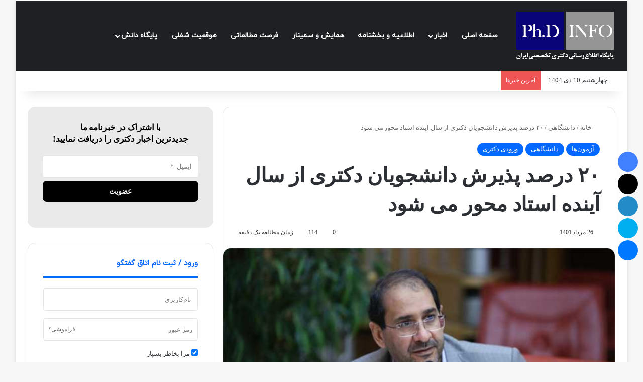

--- FILE ---
content_type: text/html; charset=UTF-8
request_url: https://phdinfo.ir/%DB%B2%DB%B0-%D8%AF%D8%B1%D8%B5%D8%AF-%D9%BE%D8%B0%DB%8C%D8%B1%D8%B4-%D8%AF%D8%A7%D9%86%D8%B4%D8%AC%D9%88%DB%8C%D8%A7%D9%86-%D8%AF%DA%A9%D8%AA%D8%B1%DB%8C-%D8%A7%D8%B2-%D8%B3%D8%A7%D9%84/
body_size: 38624
content:
<!DOCTYPE html><html dir="rtl" lang="fa-IR" class="" data-skin="light"><head><script data-no-optimize="1">var litespeed_docref=sessionStorage.getItem("litespeed_docref");litespeed_docref&&(Object.defineProperty(document,"referrer",{get:function(){return litespeed_docref}}),sessionStorage.removeItem("litespeed_docref"));</script> <meta charset="UTF-8" /><link rel="profile" href="https://gmpg.org/xfn/11" /><meta http-equiv='x-dns-prefetch-control' content='on'><link rel='dns-prefetch' href='//cdnjs.cloudflare.com' /><link rel='dns-prefetch' href='//ajax.googleapis.com' /><link rel='dns-prefetch' href='//fonts.googleapis.com' /><link rel='dns-prefetch' href='//fonts.gstatic.com' /><link rel='dns-prefetch' href='//s.gravatar.com' /><link rel='dns-prefetch' href='//www.google-analytics.com' /><meta name='robots' content='index, follow, max-image-preview:large, max-snippet:-1, max-video-preview:-1' /><title>۲۰ درصد پذیرش دانشجویان دکتری‌ از سال آینده استاد محور می شود - پایگاه اطلاع رسانی دکتری تخصصی ایران</title><meta name="description" content="معاون آموزشی وزارت علوم گفت: براساس مصوبه شورای گسترش و برنامه ریزی آموزش عالی ۲۰ درصد از پذیرش دانشجویان دکتری از سال ۱۴۰۲ به صورت استاد محور خواهد بود." /><link rel="canonical" href="https://phdinfo.ir/۲۰-درصد-پذیرش-دانشجویان-دکتری-از-سال/" /><meta property="og:locale" content="fa_IR" /><meta property="og:type" content="article" /><meta property="og:title" content="۲۰ درصد پذیرش دانشجویان دکتری‌ از سال آینده استاد محور می شود" /><meta property="og:description" content="معاون آموزشی وزارت علوم گفت: براساس مصوبه شورای گسترش و برنامه ریزی آموزش عالی ۲۰ درصد از پذیرش دانشجویان دکتری از سال ۱۴۰۲ به صورت استاد محور خواهد بود." /><meta property="og:url" content="https://phdinfo.ir/۲۰-درصد-پذیرش-دانشجویان-دکتری-از-سال/" /><meta property="og:site_name" content="پایگاه اطلاع رسانی دکتری تخصصی ایران" /><meta property="article:published_time" content="2022-08-17T06:16:06+00:00" /><meta property="og:image" content="https://phdinfo.ir/wp-content/uploads/2022/04/Untitled-1-3.jpg" /><meta property="og:image:width" content="600" /><meta property="og:image:height" content="400" /><meta property="og:image:type" content="image/jpeg" /><meta name="author" content="مدیر سایت" /><meta name="twitter:card" content="summary_large_image" /><meta name="twitter:label1" content="نوشته‌شده بدست" /><meta name="twitter:data1" content="مدیر سایت" /><meta name="twitter:label2" content="زمان تقریبی برای خواندن" /><meta name="twitter:data2" content="2 دقیقه" /> <script type="application/ld+json" class="yoast-schema-graph">{"@context":"https://schema.org","@graph":[{"@type":"WebPage","@id":"https://phdinfo.ir/%db%b2%db%b0-%d8%af%d8%b1%d8%b5%d8%af-%d9%be%d8%b0%db%8c%d8%b1%d8%b4-%d8%af%d8%a7%d9%86%d8%b4%d8%ac%d9%88%db%8c%d8%a7%d9%86-%d8%af%da%a9%d8%aa%d8%b1%db%8c-%d8%a7%d8%b2-%d8%b3%d8%a7%d9%84/","url":"https://phdinfo.ir/%db%b2%db%b0-%d8%af%d8%b1%d8%b5%d8%af-%d9%be%d8%b0%db%8c%d8%b1%d8%b4-%d8%af%d8%a7%d9%86%d8%b4%d8%ac%d9%88%db%8c%d8%a7%d9%86-%d8%af%da%a9%d8%aa%d8%b1%db%8c-%d8%a7%d8%b2-%d8%b3%d8%a7%d9%84/","name":"۲۰ درصد پذیرش دانشجویان دکتری‌ از سال آینده استاد محور می شود - پایگاه اطلاع رسانی دکتری تخصصی ایران","isPartOf":{"@id":"https://phdinfo.ir/#website"},"primaryImageOfPage":{"@id":"https://phdinfo.ir/%db%b2%db%b0-%d8%af%d8%b1%d8%b5%d8%af-%d9%be%d8%b0%db%8c%d8%b1%d8%b4-%d8%af%d8%a7%d9%86%d8%b4%d8%ac%d9%88%db%8c%d8%a7%d9%86-%d8%af%da%a9%d8%aa%d8%b1%db%8c-%d8%a7%d8%b2-%d8%b3%d8%a7%d9%84/#primaryimage"},"image":{"@id":"https://phdinfo.ir/%db%b2%db%b0-%d8%af%d8%b1%d8%b5%d8%af-%d9%be%d8%b0%db%8c%d8%b1%d8%b4-%d8%af%d8%a7%d9%86%d8%b4%d8%ac%d9%88%db%8c%d8%a7%d9%86-%d8%af%da%a9%d8%aa%d8%b1%db%8c-%d8%a7%d8%b2-%d8%b3%d8%a7%d9%84/#primaryimage"},"thumbnailUrl":"https://phdinfo.ir/wp-content/uploads/2022/04/Untitled-1-3.jpg","datePublished":"2022-08-17T06:16:06+00:00","author":{"@id":"https://phdinfo.ir/#/schema/person/9394d8cbf4a4c19a62756765f1782f35"},"description":"معاون آموزشی وزارت علوم گفت: براساس مصوبه شورای گسترش و برنامه ریزی آموزش عالی ۲۰ درصد از پذیرش دانشجویان دکتری از سال ۱۴۰۲ به صورت استاد محور خواهد بود.","breadcrumb":{"@id":"https://phdinfo.ir/%db%b2%db%b0-%d8%af%d8%b1%d8%b5%d8%af-%d9%be%d8%b0%db%8c%d8%b1%d8%b4-%d8%af%d8%a7%d9%86%d8%b4%d8%ac%d9%88%db%8c%d8%a7%d9%86-%d8%af%da%a9%d8%aa%d8%b1%db%8c-%d8%a7%d8%b2-%d8%b3%d8%a7%d9%84/#breadcrumb"},"inLanguage":"fa-IR","potentialAction":[{"@type":"ReadAction","target":["https://phdinfo.ir/%db%b2%db%b0-%d8%af%d8%b1%d8%b5%d8%af-%d9%be%d8%b0%db%8c%d8%b1%d8%b4-%d8%af%d8%a7%d9%86%d8%b4%d8%ac%d9%88%db%8c%d8%a7%d9%86-%d8%af%da%a9%d8%aa%d8%b1%db%8c-%d8%a7%d8%b2-%d8%b3%d8%a7%d9%84/"]}]},{"@type":"ImageObject","inLanguage":"fa-IR","@id":"https://phdinfo.ir/%db%b2%db%b0-%d8%af%d8%b1%d8%b5%d8%af-%d9%be%d8%b0%db%8c%d8%b1%d8%b4-%d8%af%d8%a7%d9%86%d8%b4%d8%ac%d9%88%db%8c%d8%a7%d9%86-%d8%af%da%a9%d8%aa%d8%b1%db%8c-%d8%a7%d8%b2-%d8%b3%d8%a7%d9%84/#primaryimage","url":"https://phdinfo.ir/wp-content/uploads/2022/04/Untitled-1-3.jpg","contentUrl":"https://phdinfo.ir/wp-content/uploads/2022/04/Untitled-1-3.jpg","width":600,"height":400,"caption":"قاسم عموعابدینی معاون آموزش وزارت علوم تحقیقات و فناوری"},{"@type":"BreadcrumbList","@id":"https://phdinfo.ir/%db%b2%db%b0-%d8%af%d8%b1%d8%b5%d8%af-%d9%be%d8%b0%db%8c%d8%b1%d8%b4-%d8%af%d8%a7%d9%86%d8%b4%d8%ac%d9%88%db%8c%d8%a7%d9%86-%d8%af%da%a9%d8%aa%d8%b1%db%8c-%d8%a7%d8%b2-%d8%b3%d8%a7%d9%84/#breadcrumb","itemListElement":[{"@type":"ListItem","position":1,"name":"خانه","item":"https://phdinfo.ir/"},{"@type":"ListItem","position":2,"name":"۲۰ درصد پذیرش دانشجویان دکتری‌ از سال آینده استاد محور می شود"}]},{"@type":"WebSite","@id":"https://phdinfo.ir/#website","url":"https://phdinfo.ir/","name":"پایگاه اطلاع رسانی دکتری تخصصی ایران","description":"اخبار، بخشنامه، سمینار، همایش، فرصت مطالعاتی، آموزش، دکتری تخصصی، Ph.D، فرصت شغلی","potentialAction":[{"@type":"SearchAction","target":{"@type":"EntryPoint","urlTemplate":"https://phdinfo.ir/?s={search_term_string}"},"query-input":{"@type":"PropertyValueSpecification","valueRequired":true,"valueName":"search_term_string"}}],"inLanguage":"fa-IR"},{"@type":"Person","@id":"https://phdinfo.ir/#/schema/person/9394d8cbf4a4c19a62756765f1782f35","name":"مدیر سایت","image":{"@type":"ImageObject","inLanguage":"fa-IR","@id":"https://phdinfo.ir/#/schema/person/image/","url":"https://phdinfo.ir/wp-content/litespeed/avatar/42fb9d1a9b51c02e81c1dabe4baf18a5.jpg?ver=1766566108","contentUrl":"https://phdinfo.ir/wp-content/litespeed/avatar/42fb9d1a9b51c02e81c1dabe4baf18a5.jpg?ver=1766566108","caption":"مدیر سایت"},"url":"https://phdinfo.ir/author/hamed/"}]}</script> <link rel="alternate" type="application/rss+xml" title="پایگاه اطلاع رسانی دکتری تخصصی ایران &raquo; خوراک" href="https://phdinfo.ir/feed/" /><link rel="alternate" type="application/rss+xml" title="پایگاه اطلاع رسانی دکتری تخصصی ایران &raquo; خوراک دیدگاه‌ها" href="https://phdinfo.ir/comments/feed/" /> <script type="litespeed/javascript">try{if('undefined'!=typeof localStorage){var tieSkin=localStorage.getItem('tie-skin')}
var html=document.getElementsByTagName('html')[0].classList,htmlSkin='light';if(html.contains('dark-skin')){htmlSkin='dark'}
if(tieSkin!=null&&tieSkin!=htmlSkin){html.add('tie-skin-inverted');var tieSkinInverted=!0}
if(tieSkin=='dark'){html.add('dark-skin')}else if(tieSkin=='light'){html.remove('dark-skin')}}catch(e){console.log(e)}</script> <link rel="alternate" type="application/rss+xml" title="پایگاه اطلاع رسانی دکتری تخصصی ایران &raquo; ۲۰ درصد پذیرش دانشجویان دکتری‌ از سال آینده استاد محور می شود خوراک دیدگاه‌ها" href="https://phdinfo.ir/%db%b2%db%b0-%d8%af%d8%b1%d8%b5%d8%af-%d9%be%d8%b0%db%8c%d8%b1%d8%b4-%d8%af%d8%a7%d9%86%d8%b4%d8%ac%d9%88%db%8c%d8%a7%d9%86-%d8%af%da%a9%d8%aa%d8%b1%db%8c-%d8%a7%d8%b2-%d8%b3%d8%a7%d9%84/feed/" /><style type="text/css">:root{				
			--tie-preset-gradient-1: linear-gradient(135deg, rgba(6, 147, 227, 1) 0%, rgb(155, 81, 224) 100%);
			--tie-preset-gradient-2: linear-gradient(135deg, rgb(122, 220, 180) 0%, rgb(0, 208, 130) 100%);
			--tie-preset-gradient-3: linear-gradient(135deg, rgba(252, 185, 0, 1) 0%, rgba(255, 105, 0, 1) 100%);
			--tie-preset-gradient-4: linear-gradient(135deg, rgba(255, 105, 0, 1) 0%, rgb(207, 46, 46) 100%);
			--tie-preset-gradient-5: linear-gradient(135deg, rgb(238, 238, 238) 0%, rgb(169, 184, 195) 100%);
			--tie-preset-gradient-6: linear-gradient(135deg, rgb(74, 234, 220) 0%, rgb(151, 120, 209) 20%, rgb(207, 42, 186) 40%, rgb(238, 44, 130) 60%, rgb(251, 105, 98) 80%, rgb(254, 248, 76) 100%);
			--tie-preset-gradient-7: linear-gradient(135deg, rgb(255, 206, 236) 0%, rgb(152, 150, 240) 100%);
			--tie-preset-gradient-8: linear-gradient(135deg, rgb(254, 205, 165) 0%, rgb(254, 45, 45) 50%, rgb(107, 0, 62) 100%);
			--tie-preset-gradient-9: linear-gradient(135deg, rgb(255, 203, 112) 0%, rgb(199, 81, 192) 50%, rgb(65, 88, 208) 100%);
			--tie-preset-gradient-10: linear-gradient(135deg, rgb(255, 245, 203) 0%, rgb(182, 227, 212) 50%, rgb(51, 167, 181) 100%);
			--tie-preset-gradient-11: linear-gradient(135deg, rgb(202, 248, 128) 0%, rgb(113, 206, 126) 100%);
			--tie-preset-gradient-12: linear-gradient(135deg, rgb(2, 3, 129) 0%, rgb(40, 116, 252) 100%);
			--tie-preset-gradient-13: linear-gradient(135deg, #4D34FA, #ad34fa);
			--tie-preset-gradient-14: linear-gradient(135deg, #0057FF, #31B5FF);
			--tie-preset-gradient-15: linear-gradient(135deg, #FF007A, #FF81BD);
			--tie-preset-gradient-16: linear-gradient(135deg, #14111E, #4B4462);
			--tie-preset-gradient-17: linear-gradient(135deg, #F32758, #FFC581);

			
					--main-nav-background: #1f2024;
					--main-nav-secondry-background: rgba(0,0,0,0.2);
					--main-nav-primary-color: #0088ff;
					--main-nav-contrast-primary-color: #FFFFFF;
					--main-nav-text-color: #FFFFFF;
					--main-nav-secondry-text-color: rgba(225,255,255,0.5);
					--main-nav-main-border-color: rgba(255,255,255,0.07);
					--main-nav-secondry-border-color: rgba(255,255,255,0.04);
				--tie-buttons-radius: 8px;
			}</style><link rel="alternate" title="oEmbed (JSON)" type="application/json+oembed" href="https://phdinfo.ir/wp-json/oembed/1.0/embed?url=https%3A%2F%2Fphdinfo.ir%2F%25db%25b2%25db%25b0-%25d8%25af%25d8%25b1%25d8%25b5%25d8%25af-%25d9%25be%25d8%25b0%25db%258c%25d8%25b1%25d8%25b4-%25d8%25af%25d8%25a7%25d9%2586%25d8%25b4%25d8%25ac%25d9%2588%25db%258c%25d8%25a7%25d9%2586-%25d8%25af%25da%25a9%25d8%25aa%25d8%25b1%25db%258c-%25d8%25a7%25d8%25b2-%25d8%25b3%25d8%25a7%25d9%2584%2F" /><link rel="alternate" title="oEmbed (XML)" type="text/xml+oembed" href="https://phdinfo.ir/wp-json/oembed/1.0/embed?url=https%3A%2F%2Fphdinfo.ir%2F%25db%25b2%25db%25b0-%25d8%25af%25d8%25b1%25d8%25b5%25d8%25af-%25d9%25be%25d8%25b0%25db%258c%25d8%25b1%25d8%25b4-%25d8%25af%25d8%25a7%25d9%2586%25d8%25b4%25d8%25ac%25d9%2588%25db%258c%25d8%25a7%25d9%2586-%25d8%25af%25da%25a9%25d8%25aa%25d8%25b1%25db%258c-%25d8%25a7%25d8%25b2-%25d8%25b3%25d8%25a7%25d9%2584%2F&#038;format=xml" /><meta name="viewport" content="width=device-width, initial-scale=1.0" /><style id='wp-img-auto-sizes-contain-inline-css' type='text/css'>img:is([sizes=auto i],[sizes^="auto," i]){contain-intrinsic-size:3000px 1500px}
/*# sourceURL=wp-img-auto-sizes-contain-inline-css */</style><style id="litespeed-ccss">:root{--tie-preset-gradient-1:linear-gradient(135deg,rgba(6,147,227,1) 0%,#9b51e0 100%);--tie-preset-gradient-2:linear-gradient(135deg,#7adcb4 0%,#00d082 100%);--tie-preset-gradient-3:linear-gradient(135deg,rgba(252,185,0,1) 0%,rgba(255,105,0,1) 100%);--tie-preset-gradient-4:linear-gradient(135deg,rgba(255,105,0,1) 0%,#cf2e2e 100%);--tie-preset-gradient-5:linear-gradient(135deg,#eee 0%,#a9b8c3 100%);--tie-preset-gradient-6:linear-gradient(135deg,#4aeadc 0%,#9778d1 20%,#cf2aba 40%,#ee2c82 60%,#fb6962 80%,#fef84c 100%);--tie-preset-gradient-7:linear-gradient(135deg,#ffceec 0%,#9896f0 100%);--tie-preset-gradient-8:linear-gradient(135deg,#fecda5 0%,#fe2d2d 50%,#6b003e 100%);--tie-preset-gradient-9:linear-gradient(135deg,#ffcb70 0%,#c751c0 50%,#4158d0 100%);--tie-preset-gradient-10:linear-gradient(135deg,#fff5cb 0%,#b6e3d4 50%,#33a7b5 100%);--tie-preset-gradient-11:linear-gradient(135deg,#caf880 0%,#71ce7e 100%);--tie-preset-gradient-12:linear-gradient(135deg,#020381 0%,#2874fc 100%);--tie-preset-gradient-13:linear-gradient(135deg,#4d34fa,#ad34fa);--tie-preset-gradient-14:linear-gradient(135deg,#0057ff,#31b5ff);--tie-preset-gradient-15:linear-gradient(135deg,#ff007a,#ff81bd);--tie-preset-gradient-16:linear-gradient(135deg,#14111e,#4b4462);--tie-preset-gradient-17:linear-gradient(135deg,#f32758,#ffc581);--main-nav-background:#1f2024;--main-nav-secondry-background:rgba(0,0,0,.2);--main-nav-primary-color:#08f;--main-nav-contrast-primary-color:#fff;--main-nav-text-color:#fff;--main-nav-secondry-text-color:rgba(225,255,255,.5);--main-nav-main-border-color:rgba(255,255,255,.07);--main-nav-secondry-border-color:rgba(255,255,255,.04);--tie-buttons-radius:8px}@media screen and (min-width:46.8em){:not(.vertical)+.item-body #group-invites-container .bp-invites-nav{-ms-grid-row:1;-ms-grid-column:1;grid-area:group-invites-nav}:not(.vertical)+.item-body #group-invites-container .group-invites-column{-ms-grid-row:1;-ms-grid-column:2;grid-area:group-invites-column}}:root{--wp--preset--aspect-ratio--square:1;--wp--preset--aspect-ratio--4-3:4/3;--wp--preset--aspect-ratio--3-4:3/4;--wp--preset--aspect-ratio--3-2:3/2;--wp--preset--aspect-ratio--2-3:2/3;--wp--preset--aspect-ratio--16-9:16/9;--wp--preset--aspect-ratio--9-16:9/16;--wp--preset--color--black:#000;--wp--preset--color--cyan-bluish-gray:#abb8c3;--wp--preset--color--white:#fff;--wp--preset--color--pale-pink:#f78da7;--wp--preset--color--vivid-red:#cf2e2e;--wp--preset--color--luminous-vivid-orange:#ff6900;--wp--preset--color--luminous-vivid-amber:#fcb900;--wp--preset--color--light-green-cyan:#7bdcb5;--wp--preset--color--vivid-green-cyan:#00d084;--wp--preset--color--pale-cyan-blue:#8ed1fc;--wp--preset--color--vivid-cyan-blue:#0693e3;--wp--preset--color--vivid-purple:#9b51e0;--wp--preset--color--global-color:#08f;--wp--preset--gradient--vivid-cyan-blue-to-vivid-purple:linear-gradient(135deg,rgba(6,147,227,1) 0%,#9b51e0 100%);--wp--preset--gradient--light-green-cyan-to-vivid-green-cyan:linear-gradient(135deg,#7adcb4 0%,#00d082 100%);--wp--preset--gradient--luminous-vivid-amber-to-luminous-vivid-orange:linear-gradient(135deg,rgba(252,185,0,1) 0%,rgba(255,105,0,1) 100%);--wp--preset--gradient--luminous-vivid-orange-to-vivid-red:linear-gradient(135deg,rgba(255,105,0,1) 0%,#cf2e2e 100%);--wp--preset--gradient--very-light-gray-to-cyan-bluish-gray:linear-gradient(135deg,#eee 0%,#a9b8c3 100%);--wp--preset--gradient--cool-to-warm-spectrum:linear-gradient(135deg,#4aeadc 0%,#9778d1 20%,#cf2aba 40%,#ee2c82 60%,#fb6962 80%,#fef84c 100%);--wp--preset--gradient--blush-light-purple:linear-gradient(135deg,#ffceec 0%,#9896f0 100%);--wp--preset--gradient--blush-bordeaux:linear-gradient(135deg,#fecda5 0%,#fe2d2d 50%,#6b003e 100%);--wp--preset--gradient--luminous-dusk:linear-gradient(135deg,#ffcb70 0%,#c751c0 50%,#4158d0 100%);--wp--preset--gradient--pale-ocean:linear-gradient(135deg,#fff5cb 0%,#b6e3d4 50%,#33a7b5 100%);--wp--preset--gradient--electric-grass:linear-gradient(135deg,#caf880 0%,#71ce7e 100%);--wp--preset--gradient--midnight:linear-gradient(135deg,#020381 0%,#2874fc 100%);--wp--preset--font-size--small:13px;--wp--preset--font-size--medium:20px;--wp--preset--font-size--large:36px;--wp--preset--font-size--x-large:42px;--wp--preset--spacing--20:.44rem;--wp--preset--spacing--30:.67rem;--wp--preset--spacing--40:1rem;--wp--preset--spacing--50:1.5rem;--wp--preset--spacing--60:2.25rem;--wp--preset--spacing--70:3.38rem;--wp--preset--spacing--80:5.06rem;--wp--preset--shadow--natural:6px 6px 9px rgba(0,0,0,.2);--wp--preset--shadow--deep:12px 12px 50px rgba(0,0,0,.4);--wp--preset--shadow--sharp:6px 6px 0px rgba(0,0,0,.2);--wp--preset--shadow--outlined:6px 6px 0px -3px rgba(255,255,255,1),6px 6px rgba(0,0,0,1);--wp--preset--shadow--crisp:6px 6px 0px rgba(0,0,0,1)}label,.rtl h1,.rtl h3,.rtl h4,body.rtl{font-family:"IranYekan"!important;letter-spacing:-.05px!important;font-style:normal!important}@media screen and (max-device-width:480px),screen and (-webkit-min-device-pixel-ratio:2){-webkit-text-size-adjust:none}:root{--brand-color:#0669ff;--dark-brand-color:#0051cc;--bright-color:#fff;--base-color:#2c2f34}html{-ms-touch-action:manipulation;touch-action:manipulation;-webkit-text-size-adjust:100%;-ms-text-size-adjust:100%}article,aside,figure,header,nav{display:block}a{background-color:transparent}img{border-style:none}figure{margin:1em 0}button,input{font:inherit}button,input{overflow:visible}button,input{margin:0}button{text-transform:none}button,[type=submit]{-webkit-appearance:button}button::-moz-focus-inner,input::-moz-focus-inner{border:0;padding:0}button:-moz-focusring,input:-moz-focusring{outline:1px dotted ButtonText}[type=checkbox]{box-sizing:border-box;padding:0}[type=search]{-webkit-appearance:textfield}[type=search]::-webkit-search-cancel-button,[type=search]::-webkit-search-decoration{-webkit-appearance:none}*{padding:0;margin:0;list-style:none;border:0;outline:none;box-sizing:border-box}*:before,*:after{box-sizing:border-box}body{background:#f7f7f7;color:var(--base-color);font-family:-apple-system,BlinkMacSystemFont,"Segoe UI",Roboto,Oxygen,Oxygen-Sans,Ubuntu,Cantarell,"Helvetica Neue","Open Sans",Arial,sans-serif;font-size:13px;line-height:21px}h1,h3,h4,.the-subtitle{line-height:1.4;font-weight:600}h1{font-size:41px;font-weight:700}h3{font-size:23px}h4,.the-subtitle{font-size:17px}a{color:var(--base-color);text-decoration:none}img{max-width:100%;height:auto}p{line-height:1.7}.screen-reader-text{clip:rect(1px,1px,1px,1px);position:absolute!important;height:1px;width:1px;overflow:hidden}.tie-icon:before,[class^=tie-icon-],[class*=" tie-icon-"]{font-family:'tiefonticon'!important;speak:never;font-style:normal;font-weight:400;font-variant:normal;text-transform:none;line-height:1;-webkit-font-smoothing:antialiased;-moz-osx-font-smoothing:grayscale;display:inline-block}body.tie-no-js a.remove,body.tie-no-js .menu-sub-content{display:none!important}body.tie-no-js .tie-icon:before,body.tie-no-js [class^=tie-icon-],body.tie-no-js [class*=" tie-icon-"]{visibility:hidden!important}body.tie-no-js [class^=tie-icon-]:before,body.tie-no-js [class*=" tie-icon-"]:before{content:"\f105"}.tie-popup,#autocomplete-suggestions{display:none}.container{margin-right:auto;margin-left:auto;padding-left:15px;padding-right:15px}.container:after{content:"";display:table;clear:both}@media (min-width:768px){.container{width:100%}}@media (min-width:1200px){.container{max-width:1200px}}.tie-row{margin-left:-15px;margin-right:-15px}.tie-row:after{content:"";display:table;clear:both}.tie-col-md-4,.tie-col-md-8,.tie-col-xs-12{position:relative;min-height:1px;padding-left:15px;padding-right:15px}.tie-col-xs-12{float:left}.tie-col-xs-12{width:100%}@media (min-width:992px){.tie-col-md-4,.tie-col-md-8{float:left}.tie-col-md-4{width:33.33333%}.tie-col-md-8{width:66.66667%}}.tie-alignleft{float:left}.tie-alignright{float:right}.fullwidth{width:100%!important}.clearfix:before,.clearfix:after{content:"20";display:block;height:0;overflow:hidden}.clearfix:after{clear:both}.tie-container,#tie-wrapper{height:100%;min-height:650px}.tie-container{position:relative;overflow:hidden}#tie-wrapper{background:#fff;position:relative;z-index:108;height:100%;margin:0 auto}.container-wrapper{background:#fff;border:1px solid rgba(0,0,0,.1);border-radius:2px;padding:30px}#content{margin-top:30px}@media (max-width:991px){#content{margin-top:15px}}.site-content{-ms-word-wrap:break-word;word-wrap:break-word}.boxed-layout #tie-wrapper{max-width:1230px}.boxed-layout.wrapper-has-shadow #tie-wrapper{box-shadow:0 1px 7px rgba(171,171,171,.5)}@media (min-width:992px){.boxed-layout #tie-wrapper{width:95%}}.theme-header{background:#fff;position:relative;z-index:999}.theme-header:after{content:"";display:table;clear:both}.theme-header.has-shadow{box-shadow:rgba(0,0,0,.1) 0px 25px 20px -20px}.theme-header.top-nav-below .top-nav{z-index:8}#menu-components-wrap{display:-webkit-flex;display:-ms-flexbox;display:flex;-webkit-justify-content:space-between;-ms-flex-pack:justify;justify-content:space-between;width:100%;-webkit-flex-wrap:wrap;-ms-flex-wrap:wrap;flex-wrap:wrap}.header-layout-4 #menu-components-wrap{-webkit-justify-content:flex-start;-ms-flex-pack:start;justify-content:flex-start}.header-layout-4 #menu-components-wrap .main-menu-wrap{-webkit-flex-grow:2;-ms-flex-positive:2;flex-grow:2}.header-layout-4 #menu-components-wrap .flex-placeholder{-webkit-flex-grow:1;-ms-flex-positive:1;flex-grow:1}#logo{margin-top:40px;margin-bottom:40px;display:block;float:left}#logo img{vertical-align:middle}#logo a{display:inline-block}#tie-logo-inverted,#tie-sticky-logo-inverted{display:none}@media (max-width:991px){#theme-header.has-normal-width-logo #logo{margin:14px 0!important;text-align:left;line-height:1}#theme-header.has-normal-width-logo #logo img{width:auto;height:auto;max-width:190px}}@media (max-width:479px){#theme-header.has-normal-width-logo #logo img{max-width:160px;max-height:60px!important}}@media (max-width:991px){#theme-header.mobile-header-centered.header-layout-1 .header-layout-1-logo{width:auto!important}#theme-header.mobile-header-centered #logo{float:none;text-align:center}}.components{display:-webkit-flex;display:-ms-flexbox;display:flex;-webkit-align-items:center;-ms-flex-align:center;align-items:center;-webkit-justify-content:end;-ms-flex-pack:end;justify-content:end}.components>li{position:relative}.components>li.social-icons-item{margin:0}.components>li>a{display:block;position:relative;width:30px;text-align:center;font-size:16px;white-space:nowrap}.header-layout-1 #menu-components-wrap{display:-webkit-flex;display:-ms-flexbox;display:flex;-webkit-justify-content:flex-end;-ms-flex-pack:end;justify-content:flex-end}.header-layout-1 .main-menu-wrapper{display:table;width:100%}.header-layout-1 #logo{line-height:1;float:left;margin-top:20px;margin-bottom:20px}.header-layout-1 .header-layout-1-logo{display:table-cell;vertical-align:middle;float:none}@media (max-width:991px){.header-layout-1 .main-menu-wrapper{border-width:0;display:-webkit-flex;display:-ms-flexbox;display:flex;-webkit-flex-flow:row nowrap;-ms-flex-flow:row nowrap;flex-flow:row nowrap;-webkit-align-items:center;-ms-flex-align:center;align-items:center;-webkit-justify-content:space-between;-ms-flex-pack:justify;justify-content:space-between}}.mobile-header-components{display:none;z-index:10;height:30px;line-height:30px;-webkit-flex-wrap:nowrap;-ms-flex-wrap:nowrap;flex-wrap:nowrap;-webkit-flex:1 1 0%;-ms-flex:1 1 0%;flex:1 1 0%}.mobile-header-components .components{float:none;display:-webkit-flex!important;display:-ms-flexbox!important;display:flex!important;-webkit-justify-content:stretch;-ms-flex-pack:stretch;justify-content:stretch}.mobile-header-components .components li.custom-menu-link{display:inline-block;float:none}.mobile-header-components .components li.custom-menu-link>a{width:20px;padding-bottom:15px}.header-layout-1.main-nav-dark .mobile-header-components .components li.custom-menu-link>a{color:#fff}.mobile-header-components [class^=tie-icon-]{font-size:18px;width:20px;height:20px;vertical-align:middle}.mobile-header-components .tie-mobile-menu-icon{font-size:20px}.mobile-header-components .nav-icon{display:inline-block;width:20px;height:2px;background-color:var(--base-color);position:relative;top:-4px}.mobile-header-components .nav-icon:before,.mobile-header-components .nav-icon:after{position:absolute;right:0;background-color:var(--base-color);content:'';display:block;width:100%;height:100%;-webkit-transform:translateZ(0);transform:translateZ(0);-webkit-backface-visibility:hidden;backface-visibility:hidden}.mobile-header-components .nav-icon:before{-webkit-transform:translateY(-7px);-ms-transform:translateY(-7px);transform:translateY(-7px)}.mobile-header-components .nav-icon:after{-webkit-transform:translateY(7px);-ms-transform:translateY(7px);transform:translateY(7px)}.main-nav-dark.header-layout-1 .mobile-header-components .nav-icon,.main-nav-dark.header-layout-1 .mobile-header-components .nav-icon:before,.main-nav-dark.header-layout-1 .mobile-header-components .nav-icon:after{background-color:#fff}.mobile-header-components .menu-text-wrapper{white-space:nowrap;width:auto!important}.mobile-header-components .menu-text{color:var(--base-color);line-height:30px;font-size:12px;padding:0 0 0 5px;display:inline-block}.main-nav-dark.header-layout-1 .mobile-header-components .menu-text{color:#fff}#mobile-header-components-area_1 .components li.custom-menu-link>a{margin-right:15px}#mobile-header-components-area_2 .components{-webkit-flex-direction:row-reverse;-ms-flex-direction:row-reverse;flex-direction:row-reverse}#mobile-header-components-area_2 .components li.custom-menu-link>a{margin-left:15px}@media (max-width:991px){#tie-body #mobile-container,.mobile-header-components{display:block}#slide-sidebar-widgets{display:none}}.top-nav{background-color:#fff;position:relative;z-index:10;line-height:40px;border:1px solid rgba(0,0,0,.1);border-width:1px 0;color:var(--base-color);clear:both}.top-nav a:not(.button):not(:hover){color:var(--base-color)}.topbar-wrapper{display:-webkit-flex;display:-ms-flexbox;display:flex;min-height:40px}.top-nav .tie-alignleft,.top-nav .tie-alignright{-webkit-flex-grow:1;-ms-flex-positive:1;flex-grow:1;position:relative}.top-nav.has-breaking-news .tie-alignleft{-webkit-flex:1 0 100px;-ms-flex:1 0 100px;flex:1 0 100px}.top-nav.has-breaking-news .tie-alignright{-webkit-flex-grow:0;-ms-flex-positive:0;flex-grow:0;z-index:1}.topbar-today-date{float:left;padding-right:15px;-webkit-flex-shrink:0;-ms-flex-negative:0;flex-shrink:0}@media (min-width:992px){.top-nav-boxed .topbar-wrapper{padding-right:15px;padding-left:15px}.top-nav-boxed .top-nav{background:0 0!important;border-width:0}.top-nav-boxed .topbar-wrapper{background:#fff;border:1px solid rgba(0,0,0,.1);border-width:1px 0;width:100%}.top-nav-boxed.has-shadow.top-nav-below .topbar-wrapper,.top-nav-boxed.has-shadow.top-nav-below-main-nav .topbar-wrapper{border-bottom-width:0!important}}@media (max-width:991px){.topbar-today-date,.theme-header .components{display:none}}.breaking{display:none}.main-nav-wrapper{position:relative;z-index:4}.main-nav-below.top-nav-below-main-nav .main-nav-wrapper{z-index:9}.main-nav{background-color:var(--main-nav-background);color:var(--main-nav-primary-color);position:relative;border:1px solid var(--main-nav-main-border-color);border-width:1px 0}.main-menu-wrapper{position:relative}@media (min-width:992px){.header-menu .menu{display:-webkit-flex;display:-ms-flexbox;display:flex}.header-menu .menu a{display:block;position:relative}.header-menu .menu>li>a{white-space:nowrap}.header-menu .menu .sub-menu a{padding:8px 10px}.header-menu .menu ul:not(.sub-menu-columns):not(.sub-menu-columns-item):not(.sub-list):not(.mega-cat-sub-categories):not(.slider-arrow-nav){box-shadow:0 2px 5px rgba(0,0,0,.1)}.header-menu .menu ul li{position:relative}.header-menu .menu ul a{border-width:0 0 1px}#main-nav{z-index:9;line-height:60px}.main-menu .menu>li>a{padding:0 14px;font-size:14px;font-weight:700}.main-menu .menu>li>.menu-sub-content{border-top:2px solid var(--main-nav-primary-color)}.main-menu .menu ul{line-height:20px;z-index:1}.main-menu .menu-sub-content{background:var(--main-nav-background);display:none;padding:15px;width:230px;position:absolute;box-shadow:0 3px 4px rgba(0,0,0,.2)}.main-menu .menu-sub-content a{width:200px}.main-nav .menu a,.main-nav .components li a{color:var(--main-nav-text-color)}.main-nav-dark{--main-nav-background:#1f2024;--main-nav-secondry-background:rgba(0,0,0,.2);--main-nav-primary-color:var(--brand-color);--main-nav-contrast-primary-color:var(--bright-color);--main-nav-text-color:#fff;--main-nav-secondry-text-color:rgba(225,255,255,.5);--main-nav-main-border-color:rgba(255,255,255,.07);--main-nav-secondry-border-color:rgba(255,255,255,.04)}.main-nav-dark .main-nav{border-width:0}}@media (min-width:992px){header .menu-item-has-children>a:before{content:'';position:absolute;right:10px;top:50%;bottom:auto;-webkit-transform:translateY(-50%);-ms-transform:translateY(-50%);transform:translateY(-50%);font-family:'tiefonticon'!important;font-style:normal;font-weight:400;font-variant:normal;text-transform:none;content:"\f079";font-size:11px;line-height:1}.menu>.menu-item-has-children:not(.is-icon-only)>a{padding-right:25px}}@media (min-width:992px){.main-nav-below.top-nav-below #main-nav:not(.fixed-nav){bottom:-1px}}.header-layout-1.main-nav-below.top-nav-below-main-nav .main-nav-wrapper{z-index:9}.header-layout-1.main-nav-below.top-nav-below-main-nav .main-nav{margin-bottom:-1px;bottom:0;border-top-width:0}@media (min-width:992px){.header-layout-1.main-nav-below.top-nav-below-main-nav .top-nav{margin-top:-1px}}@media only screen and (min-width:992px) and (max-width:1100px){.main-nav .menu>li:not(.is-icon-only)>a{padding-left:7px;padding-right:7px}.main-nav .menu>li:not(.is-icon-only)>a:before{display:none}}@media (max-width:991px){#sticky-logo{display:none}}#main-nav:not(.fixed-nav) #sticky-logo,#main-nav:not(.fixed-nav) .flex-placeholder{display:none}@media (min-width:992px){#sticky-logo{overflow:hidden;float:left;vertical-align:middle}#sticky-logo a{line-height:1;display:inline-block}#sticky-logo img{position:relative;vertical-align:middle;padding:8px 10px;top:-1px;max-height:50px}.header-layout-1 #sticky-logo img{padding:0}.header-layout-1:not(.has-custom-sticky-logo) #sticky-logo{display:none}.theme-header #sticky-logo img{opacity:0;visibility:hidden;width:0!important;-webkit-transform:translateY(75%);-ms-transform:translateY(75%);transform:translateY(75%)}.header-layout-1 .flex-placeholder{-webkit-flex-grow:1;-ms-flex-positive:1;flex-grow:1}}@media (max-width:991px){#tie-wrapper header#theme-header{box-shadow:none;background:0 0!important}.header-layout-1 .main-nav{border-width:0;box-shadow:0 3px 7px 0 rgba(0,0,0,.1)}.header-layout-1.top-nav-below .main-nav:not(.fixed-nav){box-shadow:none}.header-layout-1 .main-nav{background-color:#fff}.main-nav-dark.header-layout-1 .main-nav{background-color:#1f2024}.header-layout-1.main-nav-below.top-nav-below-main-nav .main-nav{margin-bottom:0}.header-layout-1 #menu-components-wrap{display:none}.main-menu-wrapper .main-menu-wrap{width:100%}}@media (max-width:767px){.magazine1:not(.has-builder):not(.error404) .main-content,.magazine1:not(.has-builder):not(.error404) .sidebar{padding-left:0;padding-right:0}}input{border:1px solid rgba(0,0,0,.1);color:var(--base-color);font-size:13px;outline:none;padding:10px 12px;line-height:23px;border-radius:2px;max-width:100%;background-color:transparent}input:not([type=checkbox]):not([type=radio]){-webkit-appearance:none;-moz-appearance:none;appearance:none;outline:none}@media (max-width:767px){input:not([type=submit]){font-size:16px!important}}.button,[type=submit]{width:auto;position:relative;background-color:var(--tie-buttons-color,var(--brand-color));color:var(--tie-buttons-text,var(--bright-color));border-radius:var(--tie-buttons-radius,2px);border:var(--tie-buttons-border-width,0) solid var(--tie-buttons-border-color,var(--brand-color));padding:10px 25px;margin:0;font-weight:600;font-size:14px;display:inline-block;text-align:center;line-height:21px;text-decoration:none;vertical-align:middle;-webkit-appearance:none;-moz-appearance:none;appearance:none}@media (min-width:992px){.sidebar-left .main-content{float:right;padding-left:5px}.sidebar-left .sidebar{float:left}.sidebar-left.magazine1 .main-content{padding-left:3px}}.post-thumb{position:relative;height:100%;display:block;-webkit-backface-visibility:hidden;backface-visibility:hidden;-webkit-transform:rotate(0);-ms-transform:rotate(0);transform:rotate(0)}.post-thumb img{width:100%;display:block}.post-thumb .post-cat-wrap{position:absolute;bottom:10px;margin:0;right:10px}.post-meta{margin:10px 0 8px;font-size:12px;overflow:hidden}.post-meta{color:#666}.post-meta .meta-item{margin-right:8px;display:inline-block}.post-meta .meta-item.tie-icon:before{padding-right:3px}.post-meta .meta-item.date:before{content:"\f017"}.post-meta .meta-item.meta-comment:before{content:"\f086"}.post-meta .tie-alignright .meta-item:last-child{margin:0!important}@media (max-width:767px){.entry-header .post-meta>span,.entry-header .post-meta>div,.main-content .post-meta>span,.main-content .post-meta>div{float:left}}.post-cat-wrap{position:relative;z-index:3;margin-bottom:5px;font-weight:400;font-family:inherit!important;line-height:0;display:block}.post-cat{display:inline-block;background:var(--brand-color);color:var(--bright-color);padding:0 11px;font-size:13px;line-height:2em;margin-right:4px;position:relative;white-space:nowrap;word-wrap:normal;letter-spacing:0;border-radius:4px}.post-cat:first-child:last-child{margin:0}#breadcrumb{margin:50px 0 0}#breadcrumb,#breadcrumb a:not(:hover){color:#666}#breadcrumb .delimiter{margin:0 3px;font-style:normal}.entry-header-outer #breadcrumb{margin:0 0 20px;padding:0}@media (max-width:767px){.single-post #breadcrumb .current,.single-post #breadcrumb em:last-of-type{display:none}}.author-avatar{display:block}.author-avatar img{border-radius:50%;max-width:111px;object-fit:cover;aspect-ratio:1}.social-icons-item{float:right;margin-left:6px;position:relative}.social-icons-item .social-link span{color:var(--base-color);line-height:unset}.social-icons-widget .social-icons-item .social-link{width:24px;height:24px;line-height:24px;padding:0;display:block;text-align:center;border-radius:2px}.top-nav .components>li.social-icons-item .social-link:not(:hover) span{color:var(--base-color)}.social-icons-item .twitter-social-icon{background-color:#000!important}.social-icons-item .twitter-social-icon span{color:#000}.social-icons-item .instagram-social-icon{background-color:#c13584!important}.social-icons-item .instagram-social-icon span{color:#c13584}.social-icons-item .rss-social-icon{background-color:#faa33d!important}.social-icons-item .rss-social-icon span{color:#faa33d}ul:not(.solid-social-icons) .social-icons-item a:not(:hover){background-color:transparent!important}.solid-social-icons .social-link{background-color:var(--base-color)}.dark-skin .solid-social-icons .social-link{background-color:#27292d;border-color:#27292d}.solid-social-icons .social-link span{color:#fff!important}.entry-header{padding:30px 30px 0;margin-bottom:20px}@media (max-width:991px){.entry-header{padding:20px 20px 0}}@media (max-width:767px){.container-wrapper{padding:20px 15px}}.tab-content{padding:30px;display:none}.tab-content{position:relative}@media (max-width:767px){.tab-content{padding:20px}}.tab-content-elements li{opacity:0}.block-head-2 .the-global-title{position:relative;font-size:17px;padding:0 0 15px;margin-bottom:20px;border-bottom:3px solid var(--brand-color);color:var(--brand-color)}.block-head-2 .dark-skin .the-global-title{color:#fff;border-bottom-color:rgba(255,255,255,.1)}.side-aside{position:fixed;top:0;z-index:111;visibility:hidden;width:350px;max-width:100%;height:100%;background:#fff;background-repeat:no-repeat;background-position:center top;background-size:cover;overflow-y:auto}@media (min-width:992px){.side-aside{right:0;-webkit-transform:translate(350px,0);-ms-transform:translate(350px,0);transform:translate(350px,0)}}.dark-skin{--lazyload-loading-color:#161717}.dark-skin{background-color:var(--tie-dark-skin-bg-main,#1f2024);color:#fff}.dark-skin input:not([type=submit]){color:#ccc}.dark-skin a:not(:hover){color:#fff}.dark-skin .post-meta{color:#ccc!important}.dark-skin input:not([type=submit]){border-color:rgba(255,255,255,.1)}.dark-skin .container-wrapper{background-color:var(--tie-dark-skin-bg-main,#1f2024);border-color:rgba(255,255,255,.1)}.dark-skin .widget a:not(:hover),.dark-skin .widget-title{color:#fff}.dark-skin .widget-title-icon{color:#ccc}.sidebar .container-wrapper{margin-bottom:30px}@media (max-width:991px){.sidebar .container-wrapper{margin-bottom:15px}}@media (max-width:991px){.has-sidebar .sidebar{margin-top:15px}}.widget-title{position:relative}.widget-title .the-subtitle{font-size:15px;min-height:15px}.widget-title-icon{position:absolute;right:0;top:1px;color:#b9bec3;font-size:15px}.widget-title-icon:before{content:"\f08d"}.post-widget-body{padding-left:125px}.post-widget-body .post-title{font-size:14px;line-height:1.4;margin-bottom:5px}.post-widget-thumbnail{float:left;margin-right:15px;position:relative}.post-widget-thumbnail img.tie-small-image{width:110px}.widget li{padding:6px 0}.widget li:first-child{padding-top:0}.widget li:last-child{padding-bottom:0;border-bottom:0}.widget li:after{clear:both;display:table;content:""}.widget .post-meta{margin:2px 0 0;font-size:11px;line-height:17px}.posts-list .widget-title-icon:before{content:"\f0f6"}.posts-list-big-first .posts-list-items li:first-child{padding-bottom:20px}.posts-list-big-first li:first-child .post-widget-thumbnail{width:100%;margin-right:0;margin-bottom:10px}.posts-list-big-first li:first-child .post-widget-thumbnail a{min-height:40px}.posts-list-big-first li:first-child .post-widget-body{padding-left:0}.posts-list-big-first li:first-child .post-title{font-size:18px}@media (max-width:991px){.posts-list-big-first .posts-list-items{overflow:hidden}.posts-list-big-first li{width:48%;float:left}.posts-list-big-first li:nth-child(2){padding-top:0}.posts-list-big-first li:nth-child(2n){float:right}.posts-list-big-first li:nth-child(2n+1){clear:both}.posts-list-big-first li:nth-child(2),.posts-list-big-first li:nth-child(3){float:right;clear:none}.posts-list-big-first li:nth-child(n+5){display:none}}@media (max-width:670px){.posts-list-big-first li{width:100%}.posts-list-big-first li:nth-child(2){padding-top:12px}.posts-list-big-first li:nth-child(n+5){display:block}}form.search-form{overflow:auto;position:relative;width:100%;margin-top:10px}.search-field{float:left;width:73%;padding:8px 15px}.search-submit[type=submit]{float:right;padding:10px 5px;margin-left:2%;width:25%}.login-widget .widget-title-icon:before{content:"\f023"}.login-widget form input[type=text],.login-widget form input[type=password]{width:100%;float:none;margin-bottom:15px}.login-widget .pass-container{position:relative}.login-widget .pass-container input[type=password]{padding-right:70px}.login-widget .forget-text{position:absolute;right:15px;line-height:45px;top:0;font-size:12px}.login-widget .forget-text:not(:hover){color:#666}.login-widget .rememberme{display:block;margin-bottom:15px}.login-widget .register-link{margin:8px 0 0;display:block;text-align:center}.tab-content-comments .post-widget-body{padding-left:80px}li.widget-post-list{padding:7px 0;position:relative}.social-icons-widget ul{margin:0 -3px}.social-icons-widget .social-icons-item{float:left;margin:3px;border-bottom:0;padding:0}.social-icons-widget .social-icons-item .social-link{width:40px;height:40px;line-height:40px;font-size:18px}@media (max-width:479px){.social-icons-widget .social-icons-item{float:none;display:inline-block}}.widget-posts-list-container{position:relative}.breaking{float:left;width:100%;display:block!important}.breaking-title{padding:0 10px;display:block;float:left;color:#fff;font-size:12px;position:relative}.breaking-title span{position:relative;z-index:1}.breaking-title span.breaking-icon{display:none}@media (max-width:600px){.breaking-title span.breaking-icon{display:inline-block}.breaking-title .breaking-title-text{display:none}}.breaking-title:before{content:"";background:#f05555;width:100%;height:100%;position:absolute;left:0;top:0;z-index:0}.breaking-news{display:none}#mobile-container{display:none;padding:10px 30px 30px}#mobile-menu{margin-bottom:20px;position:relative;padding-top:15px}#mobile-social-icons{margin-bottom:15px}#mobile-social-icons ul{text-align:center;overflow:hidden}#mobile-social-icons ul .social-icons-item{float:none;display:inline-block}#mobile-social-icons .social-icons-item{margin:0}#mobile-social-icons .social-icons-item .social-link{background:0 0;border:none}#mobile-search .search-form{overflow:hidden;position:relative}#mobile-search .search-form:after{position:absolute;content:"\f002";font-family:'tiefonticon';top:4px;right:10px;line-height:30px;width:30px;font-size:16px;border-radius:50%;text-align:center;color:#fff}#mobile-search .search-field{background-color:rgba(0,0,0,.05);border-color:rgba(255,255,255,.1);color:#fff;width:100%;border-radius:50px;padding:7px 45px 7px 20px}#mobile-search .search-submit{background:0 0;font-size:0;width:35px;height:38px;position:absolute;top:0;right:5px;z-index:1}#mobile-search input::-webkit-input-placeholder{color:rgba(255,255,255,.6)}#mobile-search input::-moz-placeholder{color:rgba(255,255,255,.6)}#mobile-search input:-moz-placeholder{color:rgba(255,255,255,.6)}#mobile-search input:-ms-input-placeholder{color:rgba(255,255,255,.6)}#tie-wrapper:after{position:absolute;z-index:1000;top:-10%;left:-50%;width:0;height:0;background:rgba(0,0,0,.2);content:'';opacity:0}@media (max-width:991px){.side-aside.appear-from-right{right:0;-webkit-transform:translate(100%,0);-ms-transform:translate(100%,0);transform:translate(100%,0)}}.is-desktop .side-aside .has-custom-scroll{padding:50px 0 0}.side-aside:after{position:absolute;top:0;left:0;width:100%;height:100%;background:rgba(0,0,0,.2);content:'';opacity:1}.side-aside .container-wrapper{padding:30px!important;border-radius:0;border:0;background:0 0;box-shadow:none!important}a.remove{position:absolute;top:0;right:0;display:block;speak:never;-webkit-font-smoothing:antialiased;-moz-osx-font-smoothing:grayscale;width:20px;height:20px;display:block;line-height:20px;text-align:center;font-size:15px}a.remove:before{content:"\e117";font-family:'tiefonticon';color:#e74c3c}a.remove.big-btn{width:25px;height:25px;line-height:25px;font-size:22px}a.remove.light-btn:not(:hover):before{color:#fff}.side-aside a.remove{z-index:1;top:15px;left:50%;right:auto;-webkit-transform:translateX(-50%);-ms-transform:translateX(-50%);transform:translateX(-50%)}.side-aside a.remove:not(:hover):before{color:#111}.side-aside.dark-skin a.remove:not(:hover):before{color:#fff}.tie-popup a.remove{-webkit-transform:scale(.2);-ms-transform:scale(.2);transform:scale(.2);opacity:0;top:15px;right:15px;z-index:1}.theiaStickySidebar:after{content:"";display:table;clear:both}.side-aside,.has-custom-scroll{overflow-x:hidden;scrollbar-width:thin}.side-aside::-webkit-scrollbar,.has-custom-scroll::-webkit-scrollbar{width:5px}.side-aside::-webkit-scrollbar-track,.has-custom-scroll::-webkit-scrollbar-track{background:0 0}.side-aside::-webkit-scrollbar-thumb,.has-custom-scroll::-webkit-scrollbar-thumb{border-radius:20px;background:rgba(0,0,0,.2)}.dark-skin .has-custom-scroll::-webkit-scrollbar-thumb{background:#000}.tie-popup{position:fixed;z-index:99999;left:0;top:0;height:100%;width:100%;background-color:rgba(0,0,0,.5);display:none;-webkit-perspective:600px;perspective:600px}.tie-popup-container{position:relative;z-index:100;width:90%;max-width:420px;margin:10em auto 0;border-radius:2px;box-shadow:0 0 20px rgba(0,0,0,.2);will-change:transform,opacity;-webkit-transform:scale(.5);-ms-transform:scale(.5);transform:scale(.5);opacity:0}.tie-popup-container .login-submit{padding-top:15px;padding-bottom:15px}.tie-popup-container .container-wrapper{padding:60px;background-color:#fff!important;border-radius:5px}@media (max-width:479px){.tie-popup-container .container-wrapper{padding:30px}}.pop-up-live-search{will-change:transform,opacity;-webkit-transform:scale(.7);-ms-transform:scale(.7);transform:scale(.7);opacity:0}.tie-popup-search-wrap::-webkit-input-placeholder{color:#fff}.tie-popup-search-wrap::-moz-placeholder{color:#fff}.tie-popup-search-wrap:-moz-placeholder{color:#fff}.tie-popup-search-wrap:-ms-input-placeholder{color:#fff}.tie-popup-search-wrap form{position:relative;height:80px;margin-bottom:20px}.popup-search-wrap-inner{position:relative;padding:80px 15px 0;margin:0 auto;max-width:800px}input.tie-popup-search-input{width:100%;height:80px;line-height:80px;background:rgba(0,0,0,.7)!important;font-weight:500;font-size:22px;border:0;padding-right:80px;padding-left:30px;color:#fff;border-radius:5px}button.tie-popup-search-submit{font-size:28px;color:#666;position:absolute;right:5px;top:15px;background:0 0!important}#autocomplete-suggestions{overflow:auto;padding:20px;color:#eee;position:absolute;display:none;width:370px;z-index:9999;margin-top:15px}.tie-icon-line:before{content:"\e906"}.tie-icon-messenger:before{content:"\f39f"}.tie-icon-facebook:before{content:"\f09a"}.tie-icon-search:before{content:"\f002"}.tie-icon-author:before{content:"\f007"}.tie-icon-home:before{content:"\f015"}.tie-icon-bookmark:before{content:"\f02e"}.tie-icon-phone:before{content:"\f095"}.tie-icon-twitter:before{content:"\e90f"}.tie-icon-feed:before{content:"\f09e"}.tie-icon-navicon:before{content:"\f0c9"}.tie-icon-linkedin:before{content:"\f0e1"}.tie-icon-bolt:before{content:"\f0e7"}.tie-icon-instagram:before{content:"\f16d"}.tie-icon-skype:before{content:"\f17e"}.tie-icon-paper-plane:before{content:"\f1d8"}.tie-icon-whatsapp:before{content:"\f232"}.tie-icon-fire:before{content:"\e900"}.tie-icon-moon:before{content:"\f10d"}.post-content.container-wrapper{padding:0}.entry-header{font-size:45px;line-height:1.2}@media (max-width:767px){.entry-header{font-size:28px}}.entry-header .entry-title{margin-bottom:15px}@media (max-width:767px){.entry-header .entry-title{font-size:28px}}.entry-header .post-cat{margin-bottom:6px}.entry-header .post-meta{overflow:inherit;font-size:12px;margin-top:5px;margin-bottom:0;line-height:24px}.entry-header .post-meta .meta-item{margin-right:12px}.entry-header .post-meta{color:#333}.entry-header .post-meta .tie-alignright{display:inline}@media (max-width:767px){.entry-header .post-meta{margin-bottom:-8px}.entry-header .post-meta .tie-alignright{float:none}.entry-header .post-meta .meta-item,.entry-header .post-meta .tie-alignright .meta-item:last-child{margin-bottom:8px!important}.entry-header .post-meta>span,.entry-header .post-meta>div{float:initial!important}}.post-layout-1 .entry-header-outer{padding:30px 30px 20px}@media (max-width:767px){.post-layout-1 .entry-header-outer{padding:20px}}.post-layout-1 .entry-header{padding:0;margin:0}.featured-area{position:relative;margin-bottom:30px;line-height:1}@media (max-width:767px){.featured-area{margin-bottom:20px}}.featured-area img{width:100%}.single-featured-image{position:relative;margin:0;line-height:0}.share-buttons{padding:18px 28px;line-height:0}@media (max-width:767px){.share-buttons{padding:15px}}.share-buttons-sticky .share-links{top:300px;left:10px;position:fixed;width:40px;z-index:1000}.share-buttons-sticky .share-links.share-right{left:auto;right:10px}.share-buttons-sticky .share-links a{margin-right:0;margin-left:0}.share-buttons-mobile{position:fixed;bottom:0;z-index:999999;width:100%;background:0 0;border:0 none;padding:0}.share-buttons-mobile .share-links a{margin:0;border-radius:0;width:1%;display:table-cell;opacity:1!important}.share-buttons-mobile .share-links a .share-btn-icon{margin:0 auto;float:none}@media (min-width:768px){.share-buttons-mobile{display:none}}.mobile-share-buttons-spacer{height:40px}@media (min-width:768px){.mobile-share-buttons-spacer{display:none}}.share-links a{color:#fff}.share-links{overflow:hidden;position:relative}.share-links .share-btn-icon{font-size:15px}.share-links a{display:inline-block;margin:2px;height:40px;overflow:hidden;position:relative;border-radius:2px;width:40px}.share-links a,.share-links a:before{background-color:#444}.share-links a .share-btn-icon{width:40px;height:40px;float:left;display:block;text-align:center;line-height:40px}.share-rounded a{border-radius:100%}.share-links a.facebook-share-btn,.share-links a.facebook-share-btn:before{background:#4080ff}.share-links a.twitter-share-btn,.share-links a.twitter-share-btn:before{background:#000}.share-links a.linkedin-share-btn,.share-links a.linkedin-share-btn:before{background:#238cc8}.share-links a.skype-share-btn,.share-links a.skype-share-btn:before{background:#00aff0}.share-links a.whatsapp-share-btn,.share-links a.whatsapp-share-btn:before{background:#43d854}.share-links a.line-share-btn,.share-links a.line-share-btn:before{background:#00c300}.share-links a.line-share-btn .tie-icon-line:before{margin:0 -1px}.share-links a.telegram-share-btn,.share-links a.telegram-share-btn:before{background:#08c}.share-links a.messenger-share-btn,.share-links a.messenger-share-btn:before{background:#0078ff}.share-links a.viber-share-btn,.share-links a.viber-share-btn:before{background:#773ead}@media (min-width:768px){a.line-share-btn,a.whatsapp-share-btn,a.telegram-share-btn,a.viber-share-btn{display:none!important}}@media (min-width:768px){a.messenger-mob-share-btn{display:none!important}}@media (max-width:767px){a.messenger-desktop-share-btn{display:none!important}}#related-posts .related-item{position:relative;float:left;width:33.333%;padding:0 15px;margin-bottom:20px}@media (max-width:767px){#related-posts .related-item{padding:0 8px}}#related-posts .related-item .post-thumb{margin-bottom:10px}#related-posts .related-item .post-title{font-size:14px;line-height:19px}#related-posts .related-item .post-meta{margin:4px 0 0}.has-sidebar .site-content #related-posts .related-item:nth-child(3n+1){clear:both}@media (max-width:767px){#related-posts .related-item{width:50%!important;clear:none!important}}#related-posts.has-extra-post .related-item:last-child{clear:none!important;display:none}@media only screen and (min-width:320px) and (max-width:767px){#related-posts.has-extra-post .related-item:last-child{display:block}}#cancel-comment-reply-link{float:right;line-height:18px}#reading-position-indicator{display:block;height:5px;position:fixed;bottom:0;left:0;background:var(--brand-color);box-shadow:0 0 10px rgba(0,136,255,.7);width:0;z-index:9999;max-width:100%}#check-also-box{position:fixed;background-color:#fff;z-index:999;bottom:15px;right:-1px;-webkit-transform:translatex(100%);-ms-transform:translatex(100%);transform:translatex(100%);width:340px;padding:30px;border:1px solid rgba(0,0,0,.1);border-radius:2px;border-top-right-radius:0;border-bottom-right-radius:0}#check-also-box .has-first-big-post .post-widget-body{clear:both}#check-also-box .posts-list-big-first li{padding-bottom:0}#check-also-box .posts-list-big-first li .post-title{font-size:18px;line-height:1.3em}@media (max-width:991px){#check-also-box{display:none}}#post-extra-info{display:none}#copy-post-url-msg{font-size:12px;color:#5cea5c}html{direction:rtl}.tie-col-xs-12{float:right}@media (min-width:992px){.tie-col-md-4,.tie-col-md-8{float:right}}.tie-alignleft{float:right}.tie-alignright{float:left}.post-cat{margin-right:0;margin-left:4px}.search-field{float:right}.search-submit[type=submit]{float:left;margin-right:2%;margin-left:0}.post-meta .meta-item{margin-left:8px;margin-right:0}.post-meta .tie-icon:before{padding-left:3px;padding-right:0!important}@media (max-width:767px){.entry-header .post-meta>span,.entry-header .post-meta>div,.main-content .post-meta>span,.main-content .post-meta>div{float:right}}.tie-popup-search-wrap input[type=text]{padding-right:20px;padding-left:80px}button.tie-popup-search-submit{left:5px;right:auto}a.remove{left:0;right:auto}.tie-popup a.remove{left:15px;right:auto}#logo,.header-layout-1 #logo{float:right}.header-layout-1 .main-menu{float:left}.header-layout-4 #menu-components-wrap{padding-right:20px;padding-left:0}.header-layout-4 .main-menu{float:right}@media (min-width:992px){header .menu-item-has-children>a:before{left:12px;right:auto}#theme-header .menu>li.menu-item-has-children:not(.is-icon-only)>a{padding-left:25px;padding-right:15px}.main-menu,.header-menu .menu li,#sticky-logo{float:right}.components,.components>li{float:left}.topbar-today-date{padding:0 0 0 15px}}.breaking-title{float:right}@media (max-width:991px){#theme-header.has-normal-width-logo #logo{text-align:right}.mobile-header-components{left:15px;right:auto}.header-layout-1 .mobile-header-components{left:0;right:auto}}#mobile-header-components-area_1 .components{-webkit-flex-direction:row-reverse;-ms-flex-direction:row-reverse;flex-direction:row-reverse}#mobile-header-components-area_2 .components{-webkit-flex-direction:row;-ms-flex-direction:row;flex-direction:row}.mobile-header-components .menu-text{padding-left:0;padding-right:5px}#mobile-search .search-form:after{left:10px;right:auto}#mobile-search .search-field{padding-left:45px;padding-right:20px}#mobile-search .search-submit{right:auto;left:5px}@media (max-width:991px){.header-layout-1 .main-menu-wrapper{-webkit-flex-direction:row-reverse;-ms-flex-direction:row-reverse;flex-direction:row-reverse}}.post-thumb .post-cat-wrap{left:10px;right:auto}#reading-position-indicator{right:0;left:auto}.entry-header .post-meta .meta-item{margin-right:0;margin-left:12px}.entry-header .post-meta .tie-alignright .meta-item{margin-right:0;margin-left:15px;white-space:nowrap}.meta-views>span{float:right;line-height:inherit;margin-left:3px}.share-links a .share-btn-icon{float:right}#related-posts .related-item{float:right}#cancel-comment-reply-link{float:left}.widget-title-icon{left:0;right:auto}.post-widget-body{padding-left:0;padding-right:125px}.post-widget-thumbnail{float:right;margin-left:15px;margin-right:0}.login-widget .pass-container input[type=password]{padding-left:70px;padding-right:10px}.login-widget .forget-text{left:10px;right:auto}.tab-content-comments .post-widget-body{padding-left:0;padding-right:80px}.posts-list-big-first li:first-child .post-widget-thumbnail{margin-left:0}.posts-list-big-first li:first-child .post-widget-body{padding-right:0}@media (max-width:991px){.posts-list-big-first li{float:right}.posts-list-big-first li:nth-child(2n){float:left}.posts-list-big-first li:first-child{float:right;clear:left}.posts-list-big-first li:nth-child(n+2){float:left}}.social-icons-widget .social-icons-item{float:right}body{font-family:'iranyekanweb'}h1,h3,h4,.the-subtitle{font-family:'iransansweb'}#main-nav .main-menu>ul>li>a{font-family:'iranyekanweb'}#main-nav .main-menu>ul>li>a{text-transform:uppercase}.meta-views.meta-item .tie-icon-fire:before{content:"\f06e"!important}body .social-icons-widget .social-icons-item .social-link,body .post-cat{border-radius:35px}body input{border-radius:5px}body .post-thumb img,body .container-wrapper,body .tie-popup-container .container-wrapper,body .widget,body.single-post .featured-area{border-radius:15px}body .main-menu .menu-sub-content{border-bottom-left-radius:10px;border-bottom-right-radius:10px}body.single-post .featured-area{overflow:hidden}body #check-also-box.check-also-right{border-top-left-radius:15px;border-bottom-left-radius:15px}@media only screen and (max-width:768px) and (min-width:0px){#mobile-menu-icon{right:15px!important;left:auto!important}#logo,.header-layout-1 #logo{float:left!important}}#mailster_signup-6{color:#000}#mailster_signup-6{background-color:#eaeaea;border:none}.mailster-form{margin-bottom:20px;position:relative}.mailster-form:before{content:'';position:absolute;display:block;height:100%;width:100%;z-index:1;background-repeat:no-repeat;background-position:center center;background-size:20px 20px;background-image:url('https://phdinfo.ir/wp-content/plugins/mailster/assets/css/../img/loading.gif');visibility:hidden;opacity:0}@media only screen and (-webkit-min-device-pixel-ratio:2),only screen and (min-resolution:192dpi){.mailster-form:before{background-image:url('https://phdinfo.ir/wp-content/plugins/mailster/assets/css/../img/loading_2x.gif')}}.mailster-form:after,.mailster-form-fields:after{content:'.';visibility:hidden;display:block;height:0;clear:both}.mailster-form,.mailster-form .input{width:100%;box-sizing:border-box}.mailster-form .mailster-wrapper{position:relative;margin-bottom:2px}.mailster-submit-wrapper{margin-top:6px}@media screen{.mailster-form.mailster-form-1 .mailster-wrapper .input{background-color:#ffffff}.mailster-form.mailster-form-1 .submit-button{background-color:#000000}.mailster-form .submit-button{width:100%}@media screen{.mailster-form .submit-button{width:100%}}}</style><link rel="preload" data-asynced="1" data-optimized="2" as="style" onload="this.onload=null;this.rel='stylesheet'" href="https://phdinfo.ir/wp-content/litespeed/ucss/1bb9a2daca38c6ddeaa45411dad21e3b.css?ver=1048b" /><script type="litespeed/javascript">!function(a){"use strict";var b=function(b,c,d){function e(a){return h.body?a():void setTimeout(function(){e(a)})}function f(){i.addEventListener&&i.removeEventListener("load",f),i.media=d||"all"}var g,h=a.document,i=h.createElement("link");if(c)g=c;else{var j=(h.body||h.getElementsByTagName("head")[0]).childNodes;g=j[j.length-1]}var k=h.styleSheets;i.rel="stylesheet",i.href=b,i.media="only x",e(function(){g.parentNode.insertBefore(i,c?g:g.nextSibling)});var l=function(a){for(var b=i.href,c=k.length;c--;)if(k[c].href===b)return a();setTimeout(function(){l(a)})};return i.addEventListener&&i.addEventListener("load",f),i.onloadcssdefined=l,l(f),i};"undefined"!=typeof exports?exports.loadCSS=b:a.loadCSS=b}("undefined"!=typeof global?global:this);!function(a){if(a.loadCSS){var b=loadCSS.relpreload={};if(b.support=function(){try{return a.document.createElement("link").relList.supports("preload")}catch(b){return!1}},b.poly=function(){for(var b=a.document.getElementsByTagName("link"),c=0;c<b.length;c++){var d=b[c];"preload"===d.rel&&"style"===d.getAttribute("as")&&(a.loadCSS(d.href,d,d.getAttribute("media")),d.rel=null)}},!b.support()){b.poly();var c=a.setInterval(b.poly,300);a.addEventListener&&a.addEventListener("load",function(){b.poly(),a.clearInterval(c)}),a.attachEvent&&a.attachEvent("onload",function(){a.clearInterval(c)})}}}(this);</script> <style id='tie-theme-child-css-inline-css' type='text/css'>@font-face {font-family: 'iranyekanweb';font-display: swap;src: url('https://phdinfo.ir/wp-content/uploads/2019/06/iranyekanwebregularfanum.woff') format('woff');}@font-face {font-family: 'iransansweb';font-display: swap;src: url('https://phdinfo.ir/wp-content/uploads/2023/12/IRANSansX-Regular.woff2') format('woff2'),url('https://phdinfo.ir/wp-content/uploads/2023/12/IRANSansX-Regular.woff') format('woff');}@font-face {font-family: 'iranyekanweb';font-display: swap;src: url('https://phdinfo.ir/wp-content/uploads/2019/06/iranyekanwebregularfanum.woff') format('woff');}@font-face {font-family: 'iranyekanweb';font-display: swap;src: url('https://phdinfo.ir/wp-content/uploads/2019/06/iranyekanwebregularfanum.woff') format('woff');}body{font-family: 'iranyekanweb';}.logo-text,h1,h2,h3,h4,h5,h6,.the-subtitle{font-family: 'iransansweb';}#main-nav .main-menu > ul > li > a{font-family: 'iranyekanweb';}blockquote p{font-family: 'iranyekanweb';}#main-nav .main-menu > ul > li > a{text-transform: uppercase;}#tie-wrapper .mag-box.big-post-left-box li:not(:first-child) .post-title,#tie-wrapper .mag-box.big-post-top-box li:not(:first-child) .post-title,#tie-wrapper .mag-box.half-box li:not(:first-child) .post-title,#tie-wrapper .mag-box.big-thumb-left-box li:not(:first-child) .post-title,#tie-wrapper .mag-box.scrolling-box .slide .post-title,#tie-wrapper .mag-box.miscellaneous-box li:not(:first-child) .post-title{font-weight: 500;}#header-notification-bar{background: var( --tie-preset-gradient-13 );}#header-notification-bar{--tie-buttons-color: #FFFFFF;--tie-buttons-border-color: #FFFFFF;--tie-buttons-hover-color: #e1e1e1;--tie-buttons-hover-text: #000000;}#header-notification-bar{--tie-buttons-text: #000000;}.tie-cat-38,.tie-cat-item-38 > span{background-color:#e67e22 !important;color:#FFFFFF !important;}.tie-cat-38:after{border-top-color:#e67e22 !important;}.tie-cat-38:hover{background-color:#c86004 !important;}.tie-cat-38:hover:after{border-top-color:#c86004 !important;}.tie-cat-47,.tie-cat-item-47 > span{background-color:#2ecc71 !important;color:#FFFFFF !important;}.tie-cat-47:after{border-top-color:#2ecc71 !important;}.tie-cat-47:hover{background-color:#10ae53 !important;}.tie-cat-47:hover:after{border-top-color:#10ae53 !important;}.tie-cat-52,.tie-cat-item-52 > span{background-color:#9b59b6 !important;color:#FFFFFF !important;}.tie-cat-52:after{border-top-color:#9b59b6 !important;}.tie-cat-52:hover{background-color:#7d3b98 !important;}.tie-cat-52:hover:after{border-top-color:#7d3b98 !important;}.tie-cat-53,.tie-cat-item-53 > span{background-color:#34495e !important;color:#FFFFFF !important;}.tie-cat-53:after{border-top-color:#34495e !important;}.tie-cat-53:hover{background-color:#162b40 !important;}.tie-cat-53:hover:after{border-top-color:#162b40 !important;}.tie-cat-55,.tie-cat-item-55 > span{background-color:#795548 !important;color:#FFFFFF !important;}.tie-cat-55:after{border-top-color:#795548 !important;}.tie-cat-55:hover{background-color:#5b372a !important;}.tie-cat-55:hover:after{border-top-color:#5b372a !important;}.tie-cat-56,.tie-cat-item-56 > span{background-color:#4CAF50 !important;color:#FFFFFF !important;}.tie-cat-56:after{border-top-color:#4CAF50 !important;}.tie-cat-56:hover{background-color:#2e9132 !important;}.tie-cat-56:hover:after{border-top-color:#2e9132 !important;}.meta-views.meta-item .tie-icon-fire:before{content: "\f06e" !important;}@media (max-width: 1250px){.share-buttons-sticky{display: none;}}.tie-insta-header {margin-bottom: 15px;}.tie-insta-avatar a {width: 70px;height: 70px;display: block;position: relative;float: left;margin-right: 15px;margin-bottom: 15px;}.tie-insta-avatar a:before {content: "";position: absolute;width: calc(100% + 6px);height: calc(100% + 6px);left: -3px;top: -3px;border-radius: 50%;background: #d6249f;background: radial-gradient(circle at 30% 107%,#fdf497 0%,#fdf497 5%,#fd5949 45%,#d6249f 60%,#285AEB 90%);}.tie-insta-avatar a:after {position: absolute;content: "";width: calc(100% + 3px);height: calc(100% + 3px);left: -2px;top: -2px;border-radius: 50%;background: #fff;}.dark-skin .tie-insta-avatar a:after {background: #27292d;}.tie-insta-avatar img {border-radius: 50%;position: relative;z-index: 2;transition: all 0.25s;}.tie-insta-avatar img:hover {box-shadow: 0px 0px 15px 0 #6b54c6;}.tie-insta-info {font-size: 1.3em;font-weight: bold;margin-bottom: 5px;}#respond .comment-form-email {width: 100% !important;float: none !important;}body .mag-box .breaking,body .social-icons-widget .social-icons-item .social-link,body .widget_product_tag_cloud a,body .widget_tag_cloud a,body .post-tags a,body .widget_layered_nav_filters a,body .post-bottom-meta-title,body .post-bottom-meta a,body .post-cat,body .show-more-button,body #instagram-link.is-expanded .follow-button,body .cat-counter a + span,body .mag-box-options .slider-arrow-nav a,body .main-menu .cats-horizontal li a,body #instagram-link.is-compact,body .pages-numbers a,body .pages-nav-item,body .bp-pagination-links .page-numbers,body .fullwidth-area .widget_tag_cloud .tagcloud a,body ul.breaking-news-nav li.jnt-prev,body ul.breaking-news-nav li.jnt-next,body #tie-popup-search-mobile table.gsc-search-box{border-radius: 35px;}body .mag-box ul.breaking-news-nav li{border: 0 !important;}body #instagram-link.is-compact{padding-right: 40px;padding-left: 40px;}body .post-bottom-meta-title,body .post-bottom-meta a,body .more-link{padding-right: 15px;padding-left: 15px;}body #masonry-grid .container-wrapper .post-thumb img{border-radius: 0px;}body .video-thumbnail,body .review-item,body .review-summary,body .user-rate-wrap,body textarea,body input,body select{border-radius: 5px;}body .post-content-slideshow,body #tie-read-next,body .prev-next-post-nav .post-thumb,body .post-thumb img,body .container-wrapper,body .tie-popup-container .container-wrapper,body .widget,body .tie-grid-slider .grid-item,body .slider-vertical-navigation .slide,body .boxed-slider:not(.tie-grid-slider) .slide,body .buddypress-wrap .activity-list .load-more a,body .buddypress-wrap .activity-list .load-newest a,body .woocommerce .products .product .product-img img,body .woocommerce .products .product .product-img,body .woocommerce .woocommerce-tabs,body .woocommerce div.product .related.products,body .woocommerce div.product .up-sells.products,body .woocommerce .cart_totals,.woocommerce .cross-sells,body .big-thumb-left-box-inner,body .miscellaneous-box .posts-items li:first-child,body .single-big-img,body .masonry-with-spaces .container-wrapper .slide,body .news-gallery-items li .post-thumb,body .scroll-2-box .slide,.magazine1.archive:not(.bbpress) .entry-header-outer,.magazine1.search .entry-header-outer,.magazine1.archive:not(.bbpress) .mag-box .container-wrapper,.magazine1.search .mag-box .container-wrapper,body.magazine1 .entry-header-outer + .mag-box,body .digital-rating-static,body .entry q,body .entry blockquote,body #instagram-link.is-expanded,body.single-post .featured-area,body.post-layout-8 #content,body .footer-boxed-widget-area,body .tie-video-main-slider,body .post-thumb-overlay,body .widget_media_image img,body .stream-item-mag img,body .media-page-layout .post-element{border-radius: 15px;}#subcategories-section .container-wrapper{border-radius: 15px !important;margin-top: 15px !important;border-top-width: 1px !important;}@media (max-width: 767px) {.tie-video-main-slider iframe{border-top-right-radius: 15px;border-top-left-radius: 15px;}}.magazine1.archive:not(.bbpress) .mag-box .container-wrapper,.magazine1.search .mag-box .container-wrapper{margin-top: 15px;border-top-width: 1px;}body .section-wrapper:not(.container-full) .wide-slider-wrapper .slider-main-container,body .section-wrapper:not(.container-full) .wide-slider-three-slids-wrapper{border-radius: 15px;overflow: hidden;}body .wide-slider-nav-wrapper,body .share-buttons-bottom,body .first-post-gradient li:first-child .post-thumb:after,body .scroll-2-box .post-thumb:after{border-bottom-left-radius: 15px;border-bottom-right-radius: 15px;}body .main-menu .menu-sub-content,body .comp-sub-menu{border-bottom-left-radius: 10px;border-bottom-right-radius: 10px;}body.single-post .featured-area{overflow: hidden;}body #check-also-box.check-also-left{border-top-right-radius: 15px;border-bottom-right-radius: 15px;}body #check-also-box.check-also-right{border-top-left-radius: 15px;border-bottom-left-radius: 15px;}body .mag-box .breaking-news-nav li:last-child{border-top-right-radius: 35px;border-bottom-right-radius: 35px;}body .mag-box .breaking-title:before{border-top-right-radius: 35px;border-bottom-right-radius: 35px;}body .tabs li:last-child a,body .full-overlay-title li:not(.no-post-thumb) .block-title-overlay{border-top-left-radius: 15px;}body .center-overlay-title li:not(.no-post-thumb) .block-title-overlay,body .tabs li:first-child a{border-top-right-radius: 15px;}@media only screen and (max-width: 768px) and (min-width: 0px){#mobile-menu-icon {right: 15px !important;left: auto !important;}#logo,.header-layout-1 #logo {float: left !important;}}
/*# sourceURL=tie-theme-child-css-inline-css */</style> <script type="litespeed/javascript" data-src="https://phdinfo.ir/wp-includes/js/jquery/jquery.min.js" id="jquery-core-js"></script> <link rel="https://api.w.org/" href="https://phdinfo.ir/wp-json/" /><link rel="alternate" title="JSON" type="application/json" href="https://phdinfo.ir/wp-json/wp/v2/posts/4037" /><link rel="EditURI" type="application/rsd+xml" title="RSD" href="https://phdinfo.ir/xmlrpc.php?rsd" /><meta name="generator" content="WordPress 6.9" /><link rel='shortlink' href='https://phdinfo.ir/?p=4037' /> <script type="litespeed/javascript">var taqyeem={"ajaxurl":"https://phdinfo.ir/wp-admin/admin-ajax.php","your_rating":"امتیاز شما:"}</script>  <script type="litespeed/javascript" data-src="https://www.googletagmanager.com/gtag/js?id=G-YNW5L2WFR6"></script> <script type="litespeed/javascript">window.dataLayer=window.dataLayer||[];function gtag(){dataLayer.push(arguments)}
gtag('js',new Date());gtag('config','G-YNW5L2WFR6')</script><meta http-equiv="X-UA-Compatible" content="IE=edge"><link rel="icon" href="https://phdinfo.ir/wp-content/uploads/2021/11/cropped-لوگو-Ph.D-INFO-2-32x32.png" sizes="32x32" /><link rel="icon" href="https://phdinfo.ir/wp-content/uploads/2021/11/cropped-لوگو-Ph.D-INFO-2-192x192.png" sizes="192x192" /><link rel="apple-touch-icon" href="https://phdinfo.ir/wp-content/uploads/2021/11/cropped-لوگو-Ph.D-INFO-2-180x180.png" /><meta name="msapplication-TileImage" content="https://phdinfo.ir/wp-content/uploads/2021/11/cropped-لوگو-Ph.D-INFO-2-270x270.png" /><style type="text/css" id="wp-custom-css">.hurrytimer-campaign-5743 .hurrytimer-timer {direction: ltr !important;}

.hurrytimer-campaign-5747 .hurrytimer-timer {direction: ltr !important;}

.hurrytimer-campaign-5750 .hurrytimer-timer {direction: ltr !important;}

.hurrytimer-campaign-5811 .hurrytimer-timer {direction: ltr !important;}

.hurrytimer-campaign-5812 .hurrytimer-timer {direction: ltr !important;}

.hurrytimer-campaign-5836 .hurrytimer-timer {direction: ltr !important;}

.hurrytimer-campaign-5920 .hurrytimer-timer {direction: ltr !important;} 

.hurrytimer-campaign-9274 .hurrytimer-timer {direction: ltr !important;} 

.hurrytimer-campaign-9273 .hurrytimer-timer {direction: ltr !important;}

.hurrytimer-campaign-9272 .hurrytimer-timer {direction: ltr !important;} 

.hurrytimer-campaign-9328 .hurrytimer-timer {direction: ltr !important;} 

.hurrytimer-campaign-9561 .hurrytimer-timer {direction: ltr !important;} 

.hurrytimer-campaign-9658 .hurrytimer-timer {direction: ltr !important;} 

.hurrytimer-campaign-9331 .hurrytimer-timer {direction: ltr !important;} 

.hurrytimer-campaign-10100 .hurrytimer-timer {direction: ltr !important;} 

.hurrytimer-timer {
    display: flex;
    align-items: baseline;
    justify-content: center;
    flex-wrap: wrap;
    font-family: 'iranyekanweb' !important;
}</style><style id='global-styles-inline-css' type='text/css'>:root{--wp--preset--aspect-ratio--square: 1;--wp--preset--aspect-ratio--4-3: 4/3;--wp--preset--aspect-ratio--3-4: 3/4;--wp--preset--aspect-ratio--3-2: 3/2;--wp--preset--aspect-ratio--2-3: 2/3;--wp--preset--aspect-ratio--16-9: 16/9;--wp--preset--aspect-ratio--9-16: 9/16;--wp--preset--color--black: #000000;--wp--preset--color--cyan-bluish-gray: #abb8c3;--wp--preset--color--white: #ffffff;--wp--preset--color--pale-pink: #f78da7;--wp--preset--color--vivid-red: #cf2e2e;--wp--preset--color--luminous-vivid-orange: #ff6900;--wp--preset--color--luminous-vivid-amber: #fcb900;--wp--preset--color--light-green-cyan: #7bdcb5;--wp--preset--color--vivid-green-cyan: #00d084;--wp--preset--color--pale-cyan-blue: #8ed1fc;--wp--preset--color--vivid-cyan-blue: #0693e3;--wp--preset--color--vivid-purple: #9b51e0;--wp--preset--color--global-color: #0088ff;--wp--preset--gradient--vivid-cyan-blue-to-vivid-purple: linear-gradient(135deg,rgb(6,147,227) 0%,rgb(155,81,224) 100%);--wp--preset--gradient--light-green-cyan-to-vivid-green-cyan: linear-gradient(135deg,rgb(122,220,180) 0%,rgb(0,208,130) 100%);--wp--preset--gradient--luminous-vivid-amber-to-luminous-vivid-orange: linear-gradient(135deg,rgb(252,185,0) 0%,rgb(255,105,0) 100%);--wp--preset--gradient--luminous-vivid-orange-to-vivid-red: linear-gradient(135deg,rgb(255,105,0) 0%,rgb(207,46,46) 100%);--wp--preset--gradient--very-light-gray-to-cyan-bluish-gray: linear-gradient(135deg,rgb(238,238,238) 0%,rgb(169,184,195) 100%);--wp--preset--gradient--cool-to-warm-spectrum: linear-gradient(135deg,rgb(74,234,220) 0%,rgb(151,120,209) 20%,rgb(207,42,186) 40%,rgb(238,44,130) 60%,rgb(251,105,98) 80%,rgb(254,248,76) 100%);--wp--preset--gradient--blush-light-purple: linear-gradient(135deg,rgb(255,206,236) 0%,rgb(152,150,240) 100%);--wp--preset--gradient--blush-bordeaux: linear-gradient(135deg,rgb(254,205,165) 0%,rgb(254,45,45) 50%,rgb(107,0,62) 100%);--wp--preset--gradient--luminous-dusk: linear-gradient(135deg,rgb(255,203,112) 0%,rgb(199,81,192) 50%,rgb(65,88,208) 100%);--wp--preset--gradient--pale-ocean: linear-gradient(135deg,rgb(255,245,203) 0%,rgb(182,227,212) 50%,rgb(51,167,181) 100%);--wp--preset--gradient--electric-grass: linear-gradient(135deg,rgb(202,248,128) 0%,rgb(113,206,126) 100%);--wp--preset--gradient--midnight: linear-gradient(135deg,rgb(2,3,129) 0%,rgb(40,116,252) 100%);--wp--preset--font-size--small: 13px;--wp--preset--font-size--medium: 20px;--wp--preset--font-size--large: 36px;--wp--preset--font-size--x-large: 42px;--wp--preset--spacing--20: 0.44rem;--wp--preset--spacing--30: 0.67rem;--wp--preset--spacing--40: 1rem;--wp--preset--spacing--50: 1.5rem;--wp--preset--spacing--60: 2.25rem;--wp--preset--spacing--70: 3.38rem;--wp--preset--spacing--80: 5.06rem;--wp--preset--shadow--natural: 6px 6px 9px rgba(0, 0, 0, 0.2);--wp--preset--shadow--deep: 12px 12px 50px rgba(0, 0, 0, 0.4);--wp--preset--shadow--sharp: 6px 6px 0px rgba(0, 0, 0, 0.2);--wp--preset--shadow--outlined: 6px 6px 0px -3px rgb(255, 255, 255), 6px 6px rgb(0, 0, 0);--wp--preset--shadow--crisp: 6px 6px 0px rgb(0, 0, 0);}:where(.is-layout-flex){gap: 0.5em;}:where(.is-layout-grid){gap: 0.5em;}body .is-layout-flex{display: flex;}.is-layout-flex{flex-wrap: wrap;align-items: center;}.is-layout-flex > :is(*, div){margin: 0;}body .is-layout-grid{display: grid;}.is-layout-grid > :is(*, div){margin: 0;}:where(.wp-block-columns.is-layout-flex){gap: 2em;}:where(.wp-block-columns.is-layout-grid){gap: 2em;}:where(.wp-block-post-template.is-layout-flex){gap: 1.25em;}:where(.wp-block-post-template.is-layout-grid){gap: 1.25em;}.has-black-color{color: var(--wp--preset--color--black) !important;}.has-cyan-bluish-gray-color{color: var(--wp--preset--color--cyan-bluish-gray) !important;}.has-white-color{color: var(--wp--preset--color--white) !important;}.has-pale-pink-color{color: var(--wp--preset--color--pale-pink) !important;}.has-vivid-red-color{color: var(--wp--preset--color--vivid-red) !important;}.has-luminous-vivid-orange-color{color: var(--wp--preset--color--luminous-vivid-orange) !important;}.has-luminous-vivid-amber-color{color: var(--wp--preset--color--luminous-vivid-amber) !important;}.has-light-green-cyan-color{color: var(--wp--preset--color--light-green-cyan) !important;}.has-vivid-green-cyan-color{color: var(--wp--preset--color--vivid-green-cyan) !important;}.has-pale-cyan-blue-color{color: var(--wp--preset--color--pale-cyan-blue) !important;}.has-vivid-cyan-blue-color{color: var(--wp--preset--color--vivid-cyan-blue) !important;}.has-vivid-purple-color{color: var(--wp--preset--color--vivid-purple) !important;}.has-black-background-color{background-color: var(--wp--preset--color--black) !important;}.has-cyan-bluish-gray-background-color{background-color: var(--wp--preset--color--cyan-bluish-gray) !important;}.has-white-background-color{background-color: var(--wp--preset--color--white) !important;}.has-pale-pink-background-color{background-color: var(--wp--preset--color--pale-pink) !important;}.has-vivid-red-background-color{background-color: var(--wp--preset--color--vivid-red) !important;}.has-luminous-vivid-orange-background-color{background-color: var(--wp--preset--color--luminous-vivid-orange) !important;}.has-luminous-vivid-amber-background-color{background-color: var(--wp--preset--color--luminous-vivid-amber) !important;}.has-light-green-cyan-background-color{background-color: var(--wp--preset--color--light-green-cyan) !important;}.has-vivid-green-cyan-background-color{background-color: var(--wp--preset--color--vivid-green-cyan) !important;}.has-pale-cyan-blue-background-color{background-color: var(--wp--preset--color--pale-cyan-blue) !important;}.has-vivid-cyan-blue-background-color{background-color: var(--wp--preset--color--vivid-cyan-blue) !important;}.has-vivid-purple-background-color{background-color: var(--wp--preset--color--vivid-purple) !important;}.has-black-border-color{border-color: var(--wp--preset--color--black) !important;}.has-cyan-bluish-gray-border-color{border-color: var(--wp--preset--color--cyan-bluish-gray) !important;}.has-white-border-color{border-color: var(--wp--preset--color--white) !important;}.has-pale-pink-border-color{border-color: var(--wp--preset--color--pale-pink) !important;}.has-vivid-red-border-color{border-color: var(--wp--preset--color--vivid-red) !important;}.has-luminous-vivid-orange-border-color{border-color: var(--wp--preset--color--luminous-vivid-orange) !important;}.has-luminous-vivid-amber-border-color{border-color: var(--wp--preset--color--luminous-vivid-amber) !important;}.has-light-green-cyan-border-color{border-color: var(--wp--preset--color--light-green-cyan) !important;}.has-vivid-green-cyan-border-color{border-color: var(--wp--preset--color--vivid-green-cyan) !important;}.has-pale-cyan-blue-border-color{border-color: var(--wp--preset--color--pale-cyan-blue) !important;}.has-vivid-cyan-blue-border-color{border-color: var(--wp--preset--color--vivid-cyan-blue) !important;}.has-vivid-purple-border-color{border-color: var(--wp--preset--color--vivid-purple) !important;}.has-vivid-cyan-blue-to-vivid-purple-gradient-background{background: var(--wp--preset--gradient--vivid-cyan-blue-to-vivid-purple) !important;}.has-light-green-cyan-to-vivid-green-cyan-gradient-background{background: var(--wp--preset--gradient--light-green-cyan-to-vivid-green-cyan) !important;}.has-luminous-vivid-amber-to-luminous-vivid-orange-gradient-background{background: var(--wp--preset--gradient--luminous-vivid-amber-to-luminous-vivid-orange) !important;}.has-luminous-vivid-orange-to-vivid-red-gradient-background{background: var(--wp--preset--gradient--luminous-vivid-orange-to-vivid-red) !important;}.has-very-light-gray-to-cyan-bluish-gray-gradient-background{background: var(--wp--preset--gradient--very-light-gray-to-cyan-bluish-gray) !important;}.has-cool-to-warm-spectrum-gradient-background{background: var(--wp--preset--gradient--cool-to-warm-spectrum) !important;}.has-blush-light-purple-gradient-background{background: var(--wp--preset--gradient--blush-light-purple) !important;}.has-blush-bordeaux-gradient-background{background: var(--wp--preset--gradient--blush-bordeaux) !important;}.has-luminous-dusk-gradient-background{background: var(--wp--preset--gradient--luminous-dusk) !important;}.has-pale-ocean-gradient-background{background: var(--wp--preset--gradient--pale-ocean) !important;}.has-electric-grass-gradient-background{background: var(--wp--preset--gradient--electric-grass) !important;}.has-midnight-gradient-background{background: var(--wp--preset--gradient--midnight) !important;}.has-small-font-size{font-size: var(--wp--preset--font-size--small) !important;}.has-medium-font-size{font-size: var(--wp--preset--font-size--medium) !important;}.has-large-font-size{font-size: var(--wp--preset--font-size--large) !important;}.has-x-large-font-size{font-size: var(--wp--preset--font-size--x-large) !important;}
/*# sourceURL=global-styles-inline-css */</style></head><body id="tie-body" class="rtl wp-singular post-template-default single single-post postid-4037 single-format-standard wp-theme-jannah wp-child-theme-jannah-child tie-no-js boxed-layout wrapper-has-shadow block-head-2 magazine3 magazine1 is-thumb-overlay-disabled is-desktop is-header-layout-4 sidebar-left has-sidebar post-layout-1 narrow-title-narrow-media is-standard-format has-mobile-share hide_share_post_top hide_post_authorbio"><div class="background-overlay"><div id="tie-container" class="site tie-container"><div id="tie-wrapper"><header id="theme-header" class="theme-header header-layout-4 header-layout-1 main-nav-dark main-nav-default-dark main-nav-below no-stream-item top-nav-active top-nav-light top-nav-default-light top-nav-boxed top-nav-below top-nav-below-main-nav has-shadow has-normal-width-logo mobile-header-centered"><div class="main-nav-wrapper"><nav id="main-nav"  class="main-nav header-nav menu-style-solid-bg" style="line-height:140px" aria-label="منوی اصلی"><div class="container"><div class="main-menu-wrapper"><div id="mobile-header-components-area_1" class="mobile-header-components"><ul class="components"><li class="mobile-component_skin custom-menu-link">
<a href="#" class="change-skin" title="تغییر پوسته">
<span class="tie-icon-moon change-skin-icon" aria-hidden="true"></span>
<span class="screen-reader-text">تغییر پوسته</span>
</a></li></ul></div><div class="header-layout-1-logo" style="width:200px"><div id="logo" class="image-logo" >
<a title="پايگاه اطلاع رسانی دكتری تخصصی ايران" href="https://phdinfo.ir/">
<picture id="tie-logo-default" class="tie-logo-default tie-logo-picture">
<source class="tie-logo-source-default tie-logo-source" srcset="https://phdinfo.ir/wp-content/uploads/2021/11/لوگو-پایگاه-اطلاع-رسانی-دکتری-تخصصی-ایران-Ph.D-info.png">
<img data-lazyloaded="1" src="[data-uri]" class="tie-logo-img-default tie-logo-img" data-src="https://phdinfo.ir/wp-content/uploads/2021/11/لوگو-پایگاه-اطلاع-رسانی-دکتری-تخصصی-ایران-Ph.D-info.png" alt="پايگاه اطلاع رسانی دكتری تخصصی ايران" width="200" height="100" style="max-height:100px; width: auto;" />
</picture>
<picture id="tie-logo-inverted" class="tie-logo-inverted tie-logo-picture">
<source class="tie-logo-source-inverted tie-logo-source" id="tie-logo-inverted-source" srcset="https://phdinfo.ir/wp-content/uploads/2021/11/لوگو-پایگاه-اطلاع-رسانی-دکتری-تخصصی-ایران-Ph.D-info.png">
<img data-lazyloaded="1" src="[data-uri]" class="tie-logo-img-inverted tie-logo-img" loading="lazy" id="tie-logo-inverted-img" data-src="https://phdinfo.ir/wp-content/uploads/2021/11/لوگو-پایگاه-اطلاع-رسانی-دکتری-تخصصی-ایران-Ph.D-info.png" alt="پايگاه اطلاع رسانی دكتری تخصصی ايران" width="200" height="100" style="max-height:100px; width: auto;" />
</picture>
</a></div></div><div id="mobile-header-components-area_2" class="mobile-header-components"><ul class="components"><li class="mobile-component_menu custom-menu-link"><a href="#" id="mobile-menu-icon" class="menu-text-wrapper"><span class="tie-mobile-menu-icon nav-icon is-layout-1"></span><span class="menu-text">منو</span></a></li></ul></div><div id="menu-components-wrap"><div id="sticky-logo" class="image-logo">
<a title="پايگاه اطلاع رسانی دكتری تخصصی ايران" href="https://phdinfo.ir/">
<picture id="tie-sticky-logo-default" class="tie-logo-default tie-logo-picture">
<source class="tie-logo-source-default tie-logo-source" srcset="https://phdinfo.ir/wp-content/uploads/2021/11/لوگو-پایگاه-اطلاع-رسانی-دکتری-تخصصی-ایران-Ph.D-info.png">
<img data-lazyloaded="1" src="[data-uri]" width="200" height="100" class="tie-logo-img-default tie-logo-img" data-src="https://phdinfo.ir/wp-content/uploads/2021/11/لوگو-پایگاه-اطلاع-رسانی-دکتری-تخصصی-ایران-Ph.D-info.png" alt="پايگاه اطلاع رسانی دكتری تخصصی ايران"  />
</picture>
<picture id="tie-sticky-logo-inverted" class="tie-logo-inverted tie-logo-picture">
<source class="tie-logo-source-inverted tie-logo-source" id="tie-logo-inverted-source" srcset="https://phdinfo.ir/wp-content/uploads/2021/11/لوگو-پایگاه-اطلاع-رسانی-دکتری-تخصصی-ایران-Ph.D-info.png">
<img data-lazyloaded="1" src="[data-uri]" width="200" height="100" class="tie-logo-img-inverted tie-logo-img" loading="lazy" id="tie-logo-inverted-img" data-src="https://phdinfo.ir/wp-content/uploads/2021/11/لوگو-پایگاه-اطلاع-رسانی-دکتری-تخصصی-ایران-Ph.D-info.png" alt="پايگاه اطلاع رسانی دكتری تخصصی ايران"  />
</picture>
</a></div><div class="flex-placeholder"></div><div class="main-menu main-menu-wrap"><div id="main-nav-menu" class="main-menu header-menu"><ul id="menu-%d9%85%d9%86%d9%88-%d8%a7%d8%b5%d9%84%db%8c" class="menu"><li id="menu-item-984" class="menu-item menu-item-type-custom menu-item-object-custom menu-item-home menu-item-984"><a href="https://phdinfo.ir/">صفحه اصلی</a></li><li id="menu-item-1622" class="menu-item menu-item-type-custom menu-item-object-custom menu-item-has-children menu-item-1622"><a href="#">اخبار</a><ul class="sub-menu menu-sub-content"><li id="menu-item-1445" class="menu-item menu-item-type-taxonomy menu-item-object-category current-post-ancestor current-menu-parent current-post-parent menu-item-1445"><a href="https://phdinfo.ir/category/exams/">آزمون‌ها</a></li><li id="menu-item-1447" class="menu-item menu-item-type-taxonomy menu-item-object-category current-post-ancestor current-menu-parent current-post-parent menu-item-1447"><a href="https://phdinfo.ir/category/university/">دانشگاهی</a></li><li id="menu-item-1446" class="menu-item menu-item-type-taxonomy menu-item-object-category menu-item-1446"><a href="https://phdinfo.ir/category/research/">پژوهشی</a></li></ul></li><li id="menu-item-1448" class="menu-item menu-item-type-taxonomy menu-item-object-category menu-item-1448"><a href="https://phdinfo.ir/category/announcements-and-circulars/">اطلاعیه و بخشنامه‌</a></li><li id="menu-item-1449" class="menu-item menu-item-type-taxonomy menu-item-object-category menu-item-1449"><a href="https://phdinfo.ir/category/conferences-and-seminars/">همایش و سمینار</a></li><li id="menu-item-2191" class="menu-item menu-item-type-taxonomy menu-item-object-category menu-item-2191"><a href="https://phdinfo.ir/category/research-opportunity/">فرصت مطالعاتی</a></li><li id="menu-item-2192" class="menu-item menu-item-type-taxonomy menu-item-object-category menu-item-2192"><a href="https://phdinfo.ir/category/job-position/">موقعیت شغلی</a></li><li id="menu-item-9897" class="menu-item menu-item-type-post_type menu-item-object-page menu-item-has-children menu-item-9897"><a href="https://phdinfo.ir/%d9%be%d8%a7%db%8c%da%af%d8%a7%d9%87-%d8%af%d8%a7%d9%86%d8%b4/">پایگاه دانش</a><ul class="sub-menu menu-sub-content"><li id="menu-item-9900" class="menu-item menu-item-type-taxonomy menu-item-object-category menu-item-9900"><a href="https://phdinfo.ir/category/introduction-of-universities/">معرفی دانشگاه ها</a></li><li id="menu-item-9901" class="menu-item menu-item-type-taxonomy menu-item-object-category menu-item-9901"><a href="https://phdinfo.ir/category/introduction-of-academic-fields/">معرفی رشته های تحصیلی</a></li><li id="menu-item-9898" class="menu-item menu-item-type-taxonomy menu-item-object-category menu-item-9898"><a href="https://phdinfo.ir/category/introduction-of-tests/">معرفی آزمون ها</a></li><li id="menu-item-9899" class="menu-item menu-item-type-taxonomy menu-item-object-category menu-item-9899"><a href="https://phdinfo.ir/category/introduction-of-research-matters/">معرفی امور پژوهشی</a></li></ul></li></ul></div></div><ul class="components"></ul></div></div></div></nav></div><nav id="top-nav" data-skin="search-in-top-nav" class="has-date-breaking-components top-nav header-nav has-breaking-news live-search-parent" aria-label="پیمایش ثانویه"><div class="container"><div class="topbar-wrapper"><div class="topbar-today-date">
چهارشنبه, 10 دی 1404</div><div class="tie-alignleft"><div class="breaking controls-is-active"><span class="breaking-title">
<span class="tie-icon-bolt breaking-icon" aria-hidden="true"></span>
<span class="breaking-title-text">آخرین خبرها</span>
</span><ul id="breaking-news-in-header" class="breaking-news" data-type="reveal" data-arrows="true"><li class="news-item">
<a href="https://phdinfo.ir/%da%a9%d8%a7%d9%87%d8%b4-%d8%b7%d9%88%d9%84-%d8%af%d9%88%d8%b1%d9%87-%d8%af%da%a9%d8%aa%d8%b1%db%8c/">کاهش طول دوره دکتری نیاز به مصوبه ندارد؟ نظر صریح شورای عالی انقلاب فرهنگی</a></li><li class="news-item">
<a href="https://phdinfo.ir/%d8%aa%d8%b9%d9%88%db%8c%d9%82-%d8%a2%d8%b2%d9%85%d9%88%d9%86-%d8%af%da%a9%d8%aa%d8%b1%db%8c-%db%b1%db%b4%db%b0%db%b5/">اعتراض داوطلبان دکتری ۱۴۰۵ به زمان آزمون؛ مطالبه تعویق از بهمن به اسفند</a></li><li class="news-item">
<a href="https://phdinfo.ir/%d9%be%db%8c%d8%b4-%d8%af%d9%81%d8%a7%d8%b9-%d8%af%da%a9%d8%aa%d8%b1%db%8c-%d8%af%d8%a7%d9%86%d8%b4%da%af%d8%a7%d9%87-%d8%a2%d8%b2%d8%a7%d8%af/">پیش‌دفاع دکتری دیگر متمرکز نیست؛ تغییر مهم دانشگاه آزاد از نیمسال آینده</a></li><li class="news-item">
<a href="https://phdinfo.ir/%d8%af%da%a9%d8%aa%d8%b1%db%8c-%d8%a8%d8%af%d9%88%d9%86-%d8%a2%d8%b2%d9%85%d9%88%d9%86-%d8%af%d8%a7%d9%86%d8%b4%da%af%d8%a7%d9%87-%d8%b9%d9%84%d9%85-%d9%88-%d9%81%d8%b1%d9%87%d9%86%da%af-%db%b1%db%b4/">جزئیات کامل فراخوان دکتری بدون آزمون دانشگاه علم و فرهنگ ۱۴۰۵ | پذیرش استعدادهای درخشان اعلام شد</a></li><li class="news-item">
<a href="https://phdinfo.ir/%da%a9%d8%a7%d9%87%d8%b4-%d8%b3%d9%86%d9%88%d8%a7%d8%aa-%d8%aa%d8%ad%d8%b5%db%8c%d9%84%db%8c-%d8%af%da%a9%d8%aa%d8%b1%db%8c/">۴ شرط اساسی برای کوتاه شدن دوره دکتری؛ جزئیات جلسه وزیر علوم با دانشگاه‌ها</a></li><li class="news-item">
<a href="https://phdinfo.ir/%d8%a2%d8%b2%d9%85%d9%88%d9%86-%d8%af%da%a9%d8%aa%d8%b1%db%8c-%db%b1%db%b4%db%b0%db%b5-%d8%af%d8%a7%d9%86%d8%b4%da%af%d8%a7%d9%87-%d8%b4%d8%b1%db%8c%d9%81-%d8%aa%d9%87%d8%b1%d8%a7%d9%86/">جزئیات تدابیر دانشگاه‌های شریف و تهران درباره امتحانات هم‌زمان با آزمون دکتری ۱۴۰۵</a></li><li class="news-item">
<a href="https://phdinfo.ir/%d8%ad%d8%b0%d9%81-%d8%a2%d8%b2%d9%85%d9%88%d9%86-%d8%ac%d8%a7%d9%85%d8%b9-%d8%af%da%a9%d8%aa%d8%b1%db%8c-%d8%af%d8%a7%d9%86%d8%b4%da%af%d8%a7%d9%87-%d8%a2%d8%b2%d8%a7%d8%af/">حذف آزمون جامع دکتری؟ واکنش صریح رئیس دانشگاه آزاد</a></li><li class="news-item">
<a href="https://phdinfo.ir/%d8%a2%d8%ba%d8%a7%d8%b2-%d8%ab%d8%a8%d8%aa%d9%86%d8%a7%d9%85-%d8%a2%d8%b2%d9%85%d9%88%d9%86-ept-%d8%af%db%8c%d9%85%d8%a7%d9%87-%db%b1%db%b4%db%b0%db%b4-%d8%af%d8%a7%d9%86%d8%b4/">آغاز ثبت‌نام آزمون EPT دی‌ماه ۱۴۰۴ دانشگاه آزاد اسلامی</a></li><li class="news-item">
<a href="https://phdinfo.ir/%d8%ab%d8%a8%d8%aa-%d9%86%d8%a7%d9%85-%d9%85%d8%aa%d9%82%d8%a7%d8%b6%db%8c%d8%a7%d9%86-%d8%aa%d8%af%d8%b1%db%8c%d8%b3-%d8%af%d8%a7%d9%86%d8%b4%da%af%d8%a7%d9%87-%d8%a2%d8%b2%d8%a7%d8%af-%db%b1%db%b4/">آغاز ثبت‌نام متقاضیان تدریس در دانشگاه آزاد ۱۴۰۴</a></li><li class="news-item">
<a href="https://phdinfo.ir/%d8%a7%d9%84%d8%b2%d8%a7%d9%85-%db%b2-%d8%b3%d8%a7%d9%84-%d8%b3%d8%a7%d8%a8%d9%82%d9%87-%da%a9%d8%a7%d8%b1-%d8%a8%d8%a7%d9%84%db%8c%d9%86%db%8c-%d8%af%da%a9%d8%aa%d8%b1%db%8c-%d9%be%d8%b1%d8%b3%d8%aa/">الزام رسمی ۲ سال سابقه کار بالینی برای داوطلبان دکتری پرستاری</a></li></ul></div></div><div class="tie-alignright"><ul class="components"><li class="social-icons-item"><a class="social-link twitter-social-icon" rel="external noopener nofollow" target="_blank" href="https://twitter.com/@phdinfo_ir"><span class="tie-social-icon tie-icon-twitter"></span><span class="screen-reader-text">ایکس</span></a></li><li class="social-icons-item"><a class="social-link instagram-social-icon" rel="external noopener nofollow" target="_blank" href="https://www.instagram.com/phdinfo/"><span class="tie-social-icon tie-icon-instagram"></span><span class="screen-reader-text">اینستاگرام</span></a></li><li class="social-icons-item"><a class="social-link rss-social-icon" rel="external noopener nofollow" target="_blank" href="https://phdinfo.ir/feed/"><span class="tie-social-icon tie-icon-feed"></span><span class="screen-reader-text">خوراک</span></a></li><li class="side-aside-nav-icon menu-item custom-menu-link">
<a href="#">
<span class="tie-icon-navicon" aria-hidden="true"></span>
<span class="screen-reader-text">سایدبار</span>
</a></li><li class="skin-icon menu-item custom-menu-link">
<a href="#" class="change-skin" title="تغییر پوسته">
<span class="tie-icon-moon change-skin-icon" aria-hidden="true"></span>
<span class="screen-reader-text">تغییر پوسته</span>
</a></li><li class="search-compact-icon menu-item custom-menu-link">
<a href="#" class="tie-search-trigger">
<span class="tie-icon-search tie-search-icon" aria-hidden="true"></span>
<span class="screen-reader-text">جستجو برای</span>
</a></li></ul></div></div></div></nav></header> <script type="litespeed/javascript">try{if("undefined"!=typeof localStorage){var header,mnIsDark=!1,tnIsDark=!1;(header=document.getElementById("theme-header"))&&((header=header.classList).contains("main-nav-default-dark")&&(mnIsDark=!0),header.contains("top-nav-default-dark")&&(tnIsDark=!0),"dark"==tieSkin?(header.add("main-nav-dark","top-nav-dark"),header.remove("main-nav-light","top-nav-light")):"light"==tieSkin&&(mnIsDark||(header.remove("main-nav-dark"),header.add("main-nav-light")),tnIsDark||(header.remove("top-nav-dark"),header.add("top-nav-light"))))}}catch(a){console.log(a)}</script> <div id="content" class="site-content container"><div id="main-content-row" class="tie-row main-content-row"><div class="main-content tie-col-md-8 tie-col-xs-12" role="main"><article id="the-post" class="container-wrapper post-content tie-standard"><header class="entry-header-outer"><nav id="breadcrumb"><a href="https://phdinfo.ir/"><span class="tie-icon-home" aria-hidden="true"></span> خانه</a><em class="delimiter">/</em><a href="https://phdinfo.ir/category/university/">دانشگاهی</a><em class="delimiter">/</em><span class="current">۲۰ درصد پذیرش دانشجویان دکتری‌ از سال آینده استاد محور می شود</span></nav><script type="application/ld+json">{"@context":"http:\/\/schema.org","@type":"BreadcrumbList","@id":"#Breadcrumb","itemListElement":[{"@type":"ListItem","position":1,"item":{"name":"\u062e\u0627\u0646\u0647","@id":"https:\/\/phdinfo.ir\/"}},{"@type":"ListItem","position":2,"item":{"name":"\u062f\u0627\u0646\u0634\u06af\u0627\u0647\u06cc","@id":"https:\/\/phdinfo.ir\/category\/university\/"}}]}</script> <div class="entry-header"><span class="post-cat-wrap"><a class="post-cat tie-cat-68" href="https://phdinfo.ir/category/exams/">آزمون‌ها</a><a class="post-cat tie-cat-67" href="https://phdinfo.ir/category/university/">دانشگاهی</a><a class="post-cat tie-cat-71" href="https://phdinfo.ir/category/exams/ph-d-entrance/">ورودی دکتری</a></span><h1 class="post-title entry-title">
۲۰ درصد پذیرش دانشجویان دکتری‌ از سال آینده استاد محور می شود</h1><div class="single-post-meta post-meta clearfix"><span class="date meta-item tie-icon">26 مرداد 1401</span><div class="tie-alignright"><span class="meta-comment tie-icon meta-item fa-before">0</span><span class="meta-views meta-item "><span class="tie-icon-fire" aria-hidden="true"></span> 114 </span><span class="meta-reading-time meta-item"><span class="tie-icon-bookmark" aria-hidden="true"></span> زمان مطالعه یک دقیقه</span></div></div></div></header><div  class="featured-area"><div class="featured-area-inner"><figure class="single-featured-image"><img data-lazyloaded="1" src="[data-uri]" width="600" height="400" data-src="https://phdinfo.ir/wp-content/uploads/2022/04/Untitled-1-3.jpg" class="attachment-jannah-image-post size-jannah-image-post wp-post-image" alt="قاسم عموعابدینی معاون آموزش وزارت علوم تحقیقات و فناوری" data-main-img="1" decoding="async" fetchpriority="high" data-srcset="https://phdinfo.ir/wp-content/uploads/2022/04/Untitled-1-3.jpg 600w, https://phdinfo.ir/wp-content/uploads/2022/04/Untitled-1-3-300x200.jpg.webp 300w, https://phdinfo.ir/wp-content/uploads/2022/04/Untitled-1-3-320x213.jpg.webp 320w" data-sizes="(max-width: 600px) 100vw, 600px" /><figcaption class="single-caption-text">
<span class="tie-icon-camera" aria-hidden="true"></span> قاسم عموعابدینی معاون آموزش وزارت علوم تحقیقات و فناوری</figcaption></figure></div></div><div class="entry-content entry clearfix"><p dir="RTL" style="text-align: justify;">به گزارش پایگاه اطلاع رسانی دکتری تخصصی ایران، قاسم عمو عابدینی در گفتگویی درباره اصلاح آئین نامه‌های دکتری با رعایت اصول استاد محوری گفت: اولین مصوبه در خصوص موضوع مذکور برای سال ۱۴۰۲ و مبنی بر این است که ۲۰ درصد از پذیرش دانشجویان دکتری از سال ۱۴۰۲ به صورت استاد محوری صورت گیرد.</p><p dir="RTL" style="text-align: justify;">وی ادامه داد: یعنی اساتید طرح‌های تحقیقاتی خود را اعلام می‌کنند، سپس شورای دانشگاه این طرح‌ها را تصویب کرده و به وزارت علوم اعلام می‌کند.</p><p dir="RTL" style="text-align: justify;">معاون آموزشی وزارت علوم گفت: سپس وزارت علوم آن را به سازمان سنجش آموزش کشور اعلام می‌کند، سازمان سنجش آموزش کشور آن را در دفترچه کنکور اعلام می‌کند و سپس زمانی که دانشجویان آزمون داده و رشته انتخاب کردند، ۴ الی ۵ برابر ظرفیت به اساتید معرفی می‌شوند، اساتید نیز از بین دانشجویان یک نفر را انتخاب می‌کنند در حال حاضر این مسیر مهیا شده است.</p><div class="stream-item stream-item-in-post stream-item-inline-post aligncenter">
<a href="https://zil.ink/ph.d" title="" target="_blank" >
<img data-lazyloaded="1" src="[data-uri]" decoding="async" data-src="https://phdinfo.ir/wp-content/uploads/2024/10/شبکه-اجتماعی.gif.webp" alt="" width="728" height="91" />
</a></div><p dir="RTL" style="text-align: justify;">معاون آموزشی وزارت علوم افزود: این برنامه در حال حاضر مصوبه شورای گسترش و برنامه ریزی آموزش عالی را دارد و برای سال آینده عملیاتی خواهد شد.</p><p dir="RTL" style="text-align: justify;"> با توجه به اهمیت جایگاه اساتید در فرایند شاگرد پروری و ارتقا تربیتی و علمی دانشجویان، آئین نامه و سازوکارهای کنونی پذیرش دانشجویان دکترا با رعایت اصول استاد محوری و مبتنی بر تقاضا اصلاح شده و شرایط حضور دانشجویان دکتری به عنوان پژوهشگران تمام وقت در دانشگاه‌ها و مؤسسات آموزش عالی فراهم می‌شود.</p><div class="post-shortlink">
<input type="text" id="short-post-url" value="phdinfo.ir/?p=4037" data-url="https://phdinfo.ir/?p=4037">
<button type="button" id="copy-post-url" class="button">کپی لینک</button>
<span id="copy-post-url-msg" style="display:none;">لینک کپی شد</span></div> <script type="litespeed/javascript">document.getElementById('copy-post-url').onclick=function(){var copyText=document.getElementById('short-post-url');copyText.select();copyText.setSelectionRange(0,99999);navigator.clipboard.writeText(copyText.getAttribute('data-url'));document.getElementById('copy-post-url-msg').style.display="block"}</script> </div><div id="post-extra-info"><div class="theiaStickySidebar"><div class="single-post-meta post-meta clearfix"><span class="date meta-item tie-icon">26 مرداد 1401</span><div class="tie-alignright"><span class="meta-comment tie-icon meta-item fa-before">0</span><span class="meta-views meta-item "><span class="tie-icon-fire" aria-hidden="true"></span> 114 </span><span class="meta-reading-time meta-item"><span class="tie-icon-bookmark" aria-hidden="true"></span> زمان مطالعه یک دقیقه</span></div></div></div></div><div class="clearfix"></div> <script id="tie-schema-json" type="application/ld+json">{"@context":"http:\/\/schema.org","@type":"NewsArticle","dateCreated":"2022-08-17T10:46:06+04:30","datePublished":"2022-08-17T10:46:06+04:30","dateModified":"2022-08-17T10:46:06+04:30","headline":"\u06f2\u06f0 \u062f\u0631\u0635\u062f \u067e\u0630\u06cc\u0631\u0634 \u062f\u0627\u0646\u0634\u062c\u0648\u06cc\u0627\u0646 \u062f\u06a9\u062a\u0631\u06cc\u200c \u0627\u0632 \u0633\u0627\u0644 \u0622\u06cc\u0646\u062f\u0647 \u0627\u0633\u062a\u0627\u062f \u0645\u062d\u0648\u0631 \u0645\u06cc \u0634\u0648\u062f","name":"\u06f2\u06f0 \u062f\u0631\u0635\u062f \u067e\u0630\u06cc\u0631\u0634 \u062f\u0627\u0646\u0634\u062c\u0648\u06cc\u0627\u0646 \u062f\u06a9\u062a\u0631\u06cc\u200c \u0627\u0632 \u0633\u0627\u0644 \u0622\u06cc\u0646\u062f\u0647 \u0627\u0633\u062a\u0627\u062f \u0645\u062d\u0648\u0631 \u0645\u06cc \u0634\u0648\u062f","keywords":[],"url":"https:\/\/phdinfo.ir\/%db%b2%db%b0-%d8%af%d8%b1%d8%b5%d8%af-%d9%be%d8%b0%db%8c%d8%b1%d8%b4-%d8%af%d8%a7%d9%86%d8%b4%d8%ac%d9%88%db%8c%d8%a7%d9%86-%d8%af%da%a9%d8%aa%d8%b1%db%8c-%d8%a7%d8%b2-%d8%b3%d8%a7%d9%84\/","description":"\u0628\u0647 \u06af\u0632\u0627\u0631\u0634 \u067e\u0627\u06cc\u06af\u0627\u0647 \u0627\u0637\u0644\u0627\u0639 \u0631\u0633\u0627\u0646\u06cc \u062f\u06a9\u062a\u0631\u06cc \u062a\u062e\u0635\u0635\u06cc \u0627\u06cc\u0631\u0627\u0646\u060c \u0642\u0627\u0633\u0645 \u0639\u0645\u0648 \u0639\u0627\u0628\u062f\u06cc\u0646\u06cc \u062f\u0631 \u06af\u0641\u062a\u06af\u0648\u06cc\u06cc \u062f\u0631\u0628\u0627\u0631\u0647 \u0627\u0635\u0644\u0627\u062d \u0622\u0626\u06cc\u0646 \u0646\u0627\u0645\u0647\u200c\u0647\u0627\u06cc \u062f\u06a9\u062a\u0631\u06cc \u0628\u0627 \u0631\u0639\u0627\u06cc\u062a \u0627\u0635\u0648\u0644 \u0627\u0633\u062a\u0627\u062f \u0645\u062d\u0648\u0631\u06cc \u06af\u0641\u062a: \u0627\u0648\u0644\u06cc\u0646 \u0645\u0635\u0648\u0628\u0647 \u062f\u0631 \u062e\u0635\u0648\u0635 \u0645\u0648\u0636\u0648\u0639 \u0645\u0630\u06a9\u0648\u0631 \u0628\u0631\u0627\u06cc \u0633\u0627\u0644 \u06f1\u06f4\u06f0\u06f2 \u0648 \u0645\u0628\u0646\u06cc \u0628\u0631 \u0627\u06cc\u0646 \u0627","copyrightYear":"\u06f1\u06f4\u06f0\u06f1","articleSection":"\u0622\u0632\u0645\u0648\u0646\u200c\u0647\u0627,\u062f\u0627\u0646\u0634\u06af\u0627\u0647\u06cc,\u0648\u0631\u0648\u062f\u06cc \u062f\u06a9\u062a\u0631\u06cc","articleBody":"\u0628\u0647 \u06af\u0632\u0627\u0631\u0634 \u067e\u0627\u06cc\u06af\u0627\u0647 \u0627\u0637\u0644\u0627\u0639 \u0631\u0633\u0627\u0646\u06cc \u062f\u06a9\u062a\u0631\u06cc \u062a\u062e\u0635\u0635\u06cc \u0627\u06cc\u0631\u0627\u0646\u060c \u0642\u0627\u0633\u0645 \u0639\u0645\u0648 \u0639\u0627\u0628\u062f\u06cc\u0646\u06cc \u062f\u0631 \u06af\u0641\u062a\u06af\u0648\u06cc\u06cc \u062f\u0631\u0628\u0627\u0631\u0647 \u0627\u0635\u0644\u0627\u062d \u0622\u0626\u06cc\u0646 \u0646\u0627\u0645\u0647\u200c\u0647\u0627\u06cc \u062f\u06a9\u062a\u0631\u06cc \u0628\u0627 \u0631\u0639\u0627\u06cc\u062a \u0627\u0635\u0648\u0644 \u0627\u0633\u062a\u0627\u062f \u0645\u062d\u0648\u0631\u06cc \u06af\u0641\u062a: \u0627\u0648\u0644\u06cc\u0646 \u0645\u0635\u0648\u0628\u0647 \u062f\u0631 \u062e\u0635\u0648\u0635 \u0645\u0648\u0636\u0648\u0639 \u0645\u0630\u06a9\u0648\u0631 \u0628\u0631\u0627\u06cc \u0633\u0627\u0644 \u06f1\u06f4\u06f0\u06f2 \u0648 \u0645\u0628\u0646\u06cc \u0628\u0631 \u0627\u06cc\u0646 \u0627\u0633\u062a \u06a9\u0647 \u06f2\u06f0 \u062f\u0631\u0635\u062f \u0627\u0632 \u067e\u0630\u06cc\u0631\u0634 \u062f\u0627\u0646\u0634\u062c\u0648\u06cc\u0627\u0646 \u062f\u06a9\u062a\u0631\u06cc \u0627\u0632 \u0633\u0627\u0644 \u06f1\u06f4\u06f0\u06f2 \u0628\u0647 \u0635\u0648\u0631\u062a \u0627\u0633\u062a\u0627\u062f \u0645\u062d\u0648\u0631\u06cc \u0635\u0648\u0631\u062a \u06af\u06cc\u0631\u062f.\r\n\u0648\u06cc \u0627\u062f\u0627\u0645\u0647 \u062f\u0627\u062f: \u06cc\u0639\u0646\u06cc \u0627\u0633\u0627\u062a\u06cc\u062f \u0637\u0631\u062d\u200c\u0647\u0627\u06cc \u062a\u062d\u0642\u06cc\u0642\u0627\u062a\u06cc \u062e\u0648\u062f \u0631\u0627 \u0627\u0639\u0644\u0627\u0645 \u0645\u06cc\u200c\u06a9\u0646\u0646\u062f\u060c \u0633\u067e\u0633 \u0634\u0648\u0631\u0627\u06cc \u062f\u0627\u0646\u0634\u06af\u0627\u0647 \u0627\u06cc\u0646 \u0637\u0631\u062d\u200c\u0647\u0627 \u0631\u0627 \u062a\u0635\u0648\u06cc\u0628 \u06a9\u0631\u062f\u0647 \u0648 \u0628\u0647 \u0648\u0632\u0627\u0631\u062a \u0639\u0644\u0648\u0645 \u0627\u0639\u0644\u0627\u0645 \u0645\u06cc\u200c\u06a9\u0646\u062f.\r\n\u0645\u0639\u0627\u0648\u0646 \u0622\u0645\u0648\u0632\u0634\u06cc \u0648\u0632\u0627\u0631\u062a \u0639\u0644\u0648\u0645 \u06af\u0641\u062a: \u0633\u067e\u0633 \u0648\u0632\u0627\u0631\u062a \u0639\u0644\u0648\u0645 \u0622\u0646 \u0631\u0627 \u0628\u0647 \u0633\u0627\u0632\u0645\u0627\u0646 \u0633\u0646\u062c\u0634 \u0622\u0645\u0648\u0632\u0634 \u06a9\u0634\u0648\u0631 \u0627\u0639\u0644\u0627\u0645 \u0645\u06cc\u200c\u06a9\u0646\u062f\u060c \u0633\u0627\u0632\u0645\u0627\u0646 \u0633\u0646\u062c\u0634 \u0622\u0645\u0648\u0632\u0634 \u06a9\u0634\u0648\u0631 \u0622\u0646 \u0631\u0627 \u062f\u0631 \u062f\u0641\u062a\u0631\u0686\u0647 \u06a9\u0646\u06a9\u0648\u0631 \u0627\u0639\u0644\u0627\u0645 \u0645\u06cc\u200c\u06a9\u0646\u062f \u0648 \u0633\u067e\u0633 \u0632\u0645\u0627\u0646\u06cc \u06a9\u0647 \u062f\u0627\u0646\u0634\u062c\u0648\u06cc\u0627\u0646 \u0622\u0632\u0645\u0648\u0646 \u062f\u0627\u062f\u0647 \u0648 \u0631\u0634\u062a\u0647 \u0627\u0646\u062a\u062e\u0627\u0628 \u06a9\u0631\u062f\u0646\u062f\u060c \u06f4 \u0627\u0644\u06cc \u06f5 \u0628\u0631\u0627\u0628\u0631 \u0638\u0631\u0641\u06cc\u062a \u0628\u0647 \u0627\u0633\u0627\u062a\u06cc\u062f \u0645\u0639\u0631\u0641\u06cc \u0645\u06cc\u200c\u0634\u0648\u0646\u062f\u060c \u0627\u0633\u0627\u062a\u06cc\u062f \u0646\u06cc\u0632 \u0627\u0632 \u0628\u06cc\u0646 \u062f\u0627\u0646\u0634\u062c\u0648\u06cc\u0627\u0646 \u06cc\u06a9 \u0646\u0641\u0631 \u0631\u0627 \u0627\u0646\u062a\u062e\u0627\u0628 \u0645\u06cc\u200c\u06a9\u0646\u0646\u062f \u062f\u0631 \u062d\u0627\u0644 \u062d\u0627\u0636\u0631 \u0627\u06cc\u0646 \u0645\u0633\u06cc\u0631 \u0645\u0647\u06cc\u0627 \u0634\u062f\u0647 \u0627\u0633\u062a.\r\n\u0645\u0639\u0627\u0648\u0646 \u0622\u0645\u0648\u0632\u0634\u06cc \u0648\u0632\u0627\u0631\u062a \u0639\u0644\u0648\u0645 \u0627\u0641\u0632\u0648\u062f: \u0627\u06cc\u0646 \u0628\u0631\u0646\u0627\u0645\u0647 \u062f\u0631 \u062d\u0627\u0644 \u062d\u0627\u0636\u0631 \u0645\u0635\u0648\u0628\u0647 \u0634\u0648\u0631\u0627\u06cc \u06af\u0633\u062a\u0631\u0634 \u0648 \u0628\u0631\u0646\u0627\u0645\u0647\u00a0\u0631\u06cc\u0632\u06cc\u00a0\u0622\u0645\u0648\u0632\u0634 \u0639\u0627\u0644\u06cc \u0631\u0627 \u062f\u0627\u0631\u062f \u0648 \u0628\u0631\u0627\u06cc \u0633\u0627\u0644 \u0622\u06cc\u0646\u062f\u0647 \u0639\u0645\u0644\u06cc\u0627\u062a\u06cc \u062e\u0648\u0627\u0647\u062f \u0634\u062f.\r\n\u00a0\u0628\u0627 \u062a\u0648\u062c\u0647 \u0628\u0647 \u0627\u0647\u0645\u06cc\u062a \u062c\u0627\u06cc\u06af\u0627\u0647 \u0627\u0633\u0627\u062a\u06cc\u062f \u062f\u0631 \u0641\u0631\u0627\u06cc\u0646\u062f \u0634\u0627\u06af\u0631\u062f \u067e\u0631\u0648\u0631\u06cc \u0648 \u0627\u0631\u062a\u0642\u0627 \u062a\u0631\u0628\u06cc\u062a\u06cc \u0648 \u0639\u0644\u0645\u06cc \u062f\u0627\u0646\u0634\u062c\u0648\u06cc\u0627\u0646\u060c \u0622\u0626\u06cc\u0646 \u0646\u0627\u0645\u0647 \u0648 \u0633\u0627\u0632\u0648\u06a9\u0627\u0631\u0647\u0627\u06cc \u06a9\u0646\u0648\u0646\u06cc \u067e\u0630\u06cc\u0631\u0634 \u062f\u0627\u0646\u0634\u062c\u0648\u06cc\u0627\u0646 \u062f\u06a9\u062a\u0631\u0627 \u0628\u0627 \u0631\u0639\u0627\u06cc\u062a \u0627\u0635\u0648\u0644 \u0627\u0633\u062a\u0627\u062f \u0645\u062d\u0648\u0631\u06cc \u0648 \u0645\u0628\u062a\u0646\u06cc \u0628\u0631 \u062a\u0642\u0627\u0636\u0627 \u0627\u0635\u0644\u0627\u062d \u0634\u062f\u0647 \u0648 \u0634\u0631\u0627\u06cc\u0637 \u062d\u0636\u0648\u0631 \u062f\u0627\u0646\u0634\u062c\u0648\u06cc\u0627\u0646 \u062f\u06a9\u062a\u0631\u06cc \u0628\u0647 \u0639\u0646\u0648\u0627\u0646 \u067e\u0698\u0648\u0647\u0634\u06af\u0631\u0627\u0646 \u062a\u0645\u0627\u0645 \u0648\u0642\u062a \u062f\u0631 \u062f\u0627\u0646\u0634\u06af\u0627\u0647\u200c\u0647\u0627 \u0648 \u0645\u0624\u0633\u0633\u0627\u062a \u0622\u0645\u0648\u0632\u0634 \u0639\u0627\u0644\u06cc \u0641\u0631\u0627\u0647\u0645 \u0645\u06cc\u200c\u0634\u0648\u062f.","publisher":{"@id":"#Publisher","@type":"Organization","name":"\u067e\u0627\u06cc\u06af\u0627\u0647 \u0627\u0637\u0644\u0627\u0639 \u0631\u0633\u0627\u0646\u06cc \u062f\u06a9\u062a\u0631\u06cc \u062a\u062e\u0635\u0635\u06cc \u0627\u06cc\u0631\u0627\u0646","logo":{"@type":"ImageObject","url":"https:\/\/phdinfo.ir\/wp-content\/uploads\/2021\/11\/\u0644\u0648\u06af\u0648-\u067e\u0627\u06cc\u06af\u0627\u0647-\u0627\u0637\u0644\u0627\u0639-\u0631\u0633\u0627\u0646\u06cc-\u062f\u06a9\u062a\u0631\u06cc-\u062a\u062e\u0635\u0635\u06cc-\u0627\u06cc\u0631\u0627\u0646-Ph.D-info.png"},"sameAs":["https:\/\/twitter.com\/@phdinfo_ir","https:\/\/www.instagram.com\/phdinfo\/"]},"sourceOrganization":{"@id":"#Publisher"},"copyrightHolder":{"@id":"#Publisher"},"mainEntityOfPage":{"@type":"WebPage","@id":"https:\/\/phdinfo.ir\/%db%b2%db%b0-%d8%af%d8%b1%d8%b5%d8%af-%d9%be%d8%b0%db%8c%d8%b1%d8%b4-%d8%af%d8%a7%d9%86%d8%b4%d8%ac%d9%88%db%8c%d8%a7%d9%86-%d8%af%da%a9%d8%aa%d8%b1%db%8c-%d8%a7%d8%b2-%d8%b3%d8%a7%d9%84\/","breadcrumb":{"@id":"#Breadcrumb"}},"author":{"@type":"Person","name":"\u0645\u062f\u06cc\u0631 \u0633\u0627\u06cc\u062a","url":"https:\/\/phdinfo.ir\/author\/hamed\/"},"image":{"@type":"ImageObject","url":"https:\/\/phdinfo.ir\/wp-content\/uploads\/2022\/04\/Untitled-1-3.jpg","width":1200,"height":400}}</script> <div id="share-buttons-bottom" class="share-buttons share-buttons-bottom"><div class="share-links  share-centered icons-only share-rounded"><div class="share-title">
<span class="tie-icon-share" aria-hidden="true"></span>
<span> اشتراک گذاری</span></div>
<a href="https://www.linkedin.com/shareArticle?mini=true&#038;url=https://phdinfo.ir/%db%b2%db%b0-%d8%af%d8%b1%d8%b5%d8%af-%d9%be%d8%b0%db%8c%d8%b1%d8%b4-%d8%af%d8%a7%d9%86%d8%b4%d8%ac%d9%88%db%8c%d8%a7%d9%86-%d8%af%da%a9%d8%aa%d8%b1%db%8c-%d8%a7%d8%b2-%d8%b3%d8%a7%d9%84/&#038;title=%DB%B2%DB%B0%20%D8%AF%D8%B1%D8%B5%D8%AF%20%D9%BE%D8%B0%DB%8C%D8%B1%D8%B4%20%D8%AF%D8%A7%D9%86%D8%B4%D8%AC%D9%88%DB%8C%D8%A7%D9%86%20%D8%AF%DA%A9%D8%AA%D8%B1%DB%8C%E2%80%8C%20%D8%A7%D8%B2%20%D8%B3%D8%A7%D9%84%20%D8%A2%DB%8C%D9%86%D8%AF%D9%87%20%D8%A7%D8%B3%D8%AA%D8%A7%D8%AF%20%D9%85%D8%AD%D9%88%D8%B1%20%D9%85%DB%8C%20%D8%B4%D9%88%D8%AF" rel="external noopener nofollow" title="لینکداین" target="_blank" class="linkedin-share-btn " data-raw="https://www.linkedin.com/shareArticle?mini=true&amp;url={post_full_link}&amp;title={post_title}">
<span class="share-btn-icon tie-icon-linkedin"></span> <span class="screen-reader-text">لینکداین</span>
</a>
<a href="https://pinterest.com/pin/create/button/?url=https://phdinfo.ir/%db%b2%db%b0-%d8%af%d8%b1%d8%b5%d8%af-%d9%be%d8%b0%db%8c%d8%b1%d8%b4-%d8%af%d8%a7%d9%86%d8%b4%d8%ac%d9%88%db%8c%d8%a7%d9%86-%d8%af%da%a9%d8%aa%d8%b1%db%8c-%d8%a7%d8%b2-%d8%b3%d8%a7%d9%84/&#038;description=%DB%B2%DB%B0%20%D8%AF%D8%B1%D8%B5%D8%AF%20%D9%BE%D8%B0%DB%8C%D8%B1%D8%B4%20%D8%AF%D8%A7%D9%86%D8%B4%D8%AC%D9%88%DB%8C%D8%A7%D9%86%20%D8%AF%DA%A9%D8%AA%D8%B1%DB%8C%E2%80%8C%20%D8%A7%D8%B2%20%D8%B3%D8%A7%D9%84%20%D8%A2%DB%8C%D9%86%D8%AF%D9%87%20%D8%A7%D8%B3%D8%AA%D8%A7%D8%AF%20%D9%85%D8%AD%D9%88%D8%B1%20%D9%85%DB%8C%20%D8%B4%D9%88%D8%AF&#038;media=https://phdinfo.ir/wp-content/uploads/2022/04/Untitled-1-3.jpg" rel="external noopener nofollow" title="پینتریست" target="_blank" class="pinterest-share-btn " data-raw="https://pinterest.com/pin/create/button/?url={post_link}&amp;description={post_title}&amp;media={post_img}">
<span class="share-btn-icon tie-icon-pinterest"></span> <span class="screen-reader-text">پینتریست</span>
</a>
<a href="https://reddit.com/submit?url=https://phdinfo.ir/%db%b2%db%b0-%d8%af%d8%b1%d8%b5%d8%af-%d9%be%d8%b0%db%8c%d8%b1%d8%b4-%d8%af%d8%a7%d9%86%d8%b4%d8%ac%d9%88%db%8c%d8%a7%d9%86-%d8%af%da%a9%d8%aa%d8%b1%db%8c-%d8%a7%d8%b2-%d8%b3%d8%a7%d9%84/&#038;title=%DB%B2%DB%B0%20%D8%AF%D8%B1%D8%B5%D8%AF%20%D9%BE%D8%B0%DB%8C%D8%B1%D8%B4%20%D8%AF%D8%A7%D9%86%D8%B4%D8%AC%D9%88%DB%8C%D8%A7%D9%86%20%D8%AF%DA%A9%D8%AA%D8%B1%DB%8C%E2%80%8C%20%D8%A7%D8%B2%20%D8%B3%D8%A7%D9%84%20%D8%A2%DB%8C%D9%86%D8%AF%D9%87%20%D8%A7%D8%B3%D8%AA%D8%A7%D8%AF%20%D9%85%D8%AD%D9%88%D8%B1%20%D9%85%DB%8C%20%D8%B4%D9%88%D8%AF" rel="external noopener nofollow" title="Reddit" target="_blank" class="reddit-share-btn " data-raw="https://reddit.com/submit?url={post_link}&amp;title={post_title}">
<span class="share-btn-icon tie-icon-reddit"></span> <span class="screen-reader-text">Reddit</span>
</a>
<a href="https://web.skype.com/share?url=https://phdinfo.ir/%db%b2%db%b0-%d8%af%d8%b1%d8%b5%d8%af-%d9%be%d8%b0%db%8c%d8%b1%d8%b4-%d8%af%d8%a7%d9%86%d8%b4%d8%ac%d9%88%db%8c%d8%a7%d9%86-%d8%af%da%a9%d8%aa%d8%b1%db%8c-%d8%a7%d8%b2-%d8%b3%d8%a7%d9%84/&#038;text=%DB%B2%DB%B0%20%D8%AF%D8%B1%D8%B5%D8%AF%20%D9%BE%D8%B0%DB%8C%D8%B1%D8%B4%20%D8%AF%D8%A7%D9%86%D8%B4%D8%AC%D9%88%DB%8C%D8%A7%D9%86%20%D8%AF%DA%A9%D8%AA%D8%B1%DB%8C%E2%80%8C%20%D8%A7%D8%B2%20%D8%B3%D8%A7%D9%84%20%D8%A2%DB%8C%D9%86%D8%AF%D9%87%20%D8%A7%D8%B3%D8%AA%D8%A7%D8%AF%20%D9%85%D8%AD%D9%88%D8%B1%20%D9%85%DB%8C%20%D8%B4%D9%88%D8%AF" rel="external noopener nofollow" title="اسکایپ" target="_blank" class="skype-share-btn " data-raw="https://web.skype.com/share?url={post_link}&text={post_title}">
<span class="share-btn-icon tie-icon-skype"></span> <span class="screen-reader-text">اسکایپ</span>
</a>
<a href="fb-messenger://share?app_id=5303202981&display=popup&link=https://phdinfo.ir/%db%b2%db%b0-%d8%af%d8%b1%d8%b5%d8%af-%d9%be%d8%b0%db%8c%d8%b1%d8%b4-%d8%af%d8%a7%d9%86%d8%b4%d8%ac%d9%88%db%8c%d8%a7%d9%86-%d8%af%da%a9%d8%aa%d8%b1%db%8c-%d8%a7%d8%b2-%d8%b3%d8%a7%d9%84/&redirect_uri=https://phdinfo.ir/%db%b2%db%b0-%d8%af%d8%b1%d8%b5%d8%af-%d9%be%d8%b0%db%8c%d8%b1%d8%b4-%d8%af%d8%a7%d9%86%d8%b4%d8%ac%d9%88%db%8c%d8%a7%d9%86-%d8%af%da%a9%d8%aa%d8%b1%db%8c-%d8%a7%d8%b2-%d8%b3%d8%a7%d9%84/" rel="external noopener nofollow" title="مسنجر" target="_blank" class="messenger-mob-share-btn messenger-share-btn " data-raw="fb-messenger://share?app_id=5303202981&display=popup&link={post_link}&redirect_uri={post_link}">
<span class="share-btn-icon tie-icon-messenger"></span> <span class="screen-reader-text">مسنجر</span>
</a>
<a href="https://www.facebook.com/dialog/send?app_id=5303202981&#038;display=popup&#038;link=https://phdinfo.ir/%db%b2%db%b0-%d8%af%d8%b1%d8%b5%d8%af-%d9%be%d8%b0%db%8c%d8%b1%d8%b4-%d8%af%d8%a7%d9%86%d8%b4%d8%ac%d9%88%db%8c%d8%a7%d9%86-%d8%af%da%a9%d8%aa%d8%b1%db%8c-%d8%a7%d8%b2-%d8%b3%d8%a7%d9%84/&#038;redirect_uri=https://phdinfo.ir/%db%b2%db%b0-%d8%af%d8%b1%d8%b5%d8%af-%d9%be%d8%b0%db%8c%d8%b1%d8%b4-%d8%af%d8%a7%d9%86%d8%b4%d8%ac%d9%88%db%8c%d8%a7%d9%86-%d8%af%da%a9%d8%aa%d8%b1%db%8c-%d8%a7%d8%b2-%d8%b3%d8%a7%d9%84/" rel="external noopener nofollow" title="مسنجر" target="_blank" class="messenger-desktop-share-btn messenger-share-btn " data-raw="https://www.facebook.com/dialog/send?app_id=5303202981&display=popup&link={post_link}&redirect_uri={post_link}">
<span class="share-btn-icon tie-icon-messenger"></span> <span class="screen-reader-text">مسنجر</span>
</a>
<a href="https://line.me/R/msg/text/?%DB%B2%DB%B0%20%D8%AF%D8%B1%D8%B5%D8%AF%20%D9%BE%D8%B0%DB%8C%D8%B1%D8%B4%20%D8%AF%D8%A7%D9%86%D8%B4%D8%AC%D9%88%DB%8C%D8%A7%D9%86%20%D8%AF%DA%A9%D8%AA%D8%B1%DB%8C%E2%80%8C%20%D8%A7%D8%B2%20%D8%B3%D8%A7%D9%84%20%D8%A2%DB%8C%D9%86%D8%AF%D9%87%20%D8%A7%D8%B3%D8%AA%D8%A7%D8%AF%20%D9%85%D8%AD%D9%88%D8%B1%20%D9%85%DB%8C%20%D8%B4%D9%88%D8%AF%20https://phdinfo.ir/%db%b2%db%b0-%d8%af%d8%b1%d8%b5%d8%af-%d9%be%d8%b0%db%8c%d8%b1%d8%b4-%d8%af%d8%a7%d9%86%d8%b4%d8%ac%d9%88%db%8c%d8%a7%d9%86-%d8%af%da%a9%d8%aa%d8%b1%db%8c-%d8%a7%d8%b2-%d8%b3%d8%a7%d9%84/" rel="external noopener nofollow" title="لاین" target="_blank" class="line-share-btn " data-raw="https://line.me/R/msg/text/?{post_title}%20{post_link}">
<span class="share-btn-icon tie-icon-line"></span> <span class="screen-reader-text">لاین</span>
</a>
<a href="/cdn-cgi/l/email-protection#[base64]" rel="external noopener nofollow" title="اشتراک با ایمیل" target="_blank" class="email-share-btn " data-raw="mailto:?subject={post_title}&amp;body={post_link}">
<span class="share-btn-icon tie-icon-envelope"></span> <span class="screen-reader-text">اشتراک با ایمیل</span>
</a>
<a href="#" rel="external noopener nofollow" title="چاپ" target="_blank" class="print-share-btn " data-raw="#">
<span class="share-btn-icon tie-icon-print"></span> <span class="screen-reader-text">چاپ</span>
</a></div></div></article><div class="post-components"><div id="comments" class="comments-area"><div id="add-comment-block" class="container-wrapper"><div id="respond" class="comment-respond"><h3 id="reply-title" class="comment-reply-title the-global-title">دیدگاهتان را بنویسید <small><a rel="nofollow" id="cancel-comment-reply-link" href="/%DB%B2%DB%B0-%D8%AF%D8%B1%D8%B5%D8%AF-%D9%BE%D8%B0%DB%8C%D8%B1%D8%B4-%D8%AF%D8%A7%D9%86%D8%B4%D8%AC%D9%88%DB%8C%D8%A7%D9%86-%D8%AF%DA%A9%D8%AA%D8%B1%DB%8C-%D8%A7%D8%B2-%D8%B3%D8%A7%D9%84/#respond" style="display:none;">لغو پاسخ</a></small></h3><form action="https://phdinfo.ir/wp-comments-post.php" method="post" id="commentform" class="comment-form"><p class="comment-notes"><span id="email-notes">نشانی ایمیل شما منتشر نخواهد شد.</span> <span class="required-field-message">بخش‌های موردنیاز علامت‌گذاری شده‌اند <span class="required">*</span></span></p><p class="comment-form-comment"><label for="comment">دیدگاه <span class="required">*</span></label><textarea id="comment" name="comment" cols="45" rows="8" maxlength="65525" required></textarea></p><p class="comment-form-author"><label for="author">نام <span class="required">*</span></label> <input id="author" name="author" type="text" value="" size="30" maxlength="245" autocomplete="name" required /></p><p class="comment-form-email"><label for="email">ایمیل <span class="required">*</span></label> <input id="email" name="email" type="email" value="" size="30" maxlength="100" aria-describedby="email-notes" autocomplete="email" required /></p><p class="comment-form-cookies-consent"><input id="wp-comment-cookies-consent" name="wp-comment-cookies-consent" type="checkbox" value="yes" /> <label for="wp-comment-cookies-consent">ذخیره نام، ایمیل و وبسایت من در مرورگر برای زمانی که دوباره دیدگاهی می‌نویسم.</label></p><p class="form-submit"><input name="submit" type="submit" id="submit" class="submit" value="فرستادن دیدگاه" /> <input type='hidden' name='comment_post_ID' value='4037' id='comment_post_ID' />
<input type='hidden' name='comment_parent' id='comment_parent' value='0' /></p></form></div></div></div><div id="related-posts" class="container-wrapper has-extra-post"><div class="mag-box-title the-global-title"><h3>نوشته های مشابه</h3></div><div class="related-posts-list"><div class="related-item tie-standard">
<a aria-label="آغاز ثبت‌نام آزمون EPT دی‌ماه ۱۴۰۴ دانشگاه آزاد اسلامی" href="https://phdinfo.ir/%d8%a2%d8%ba%d8%a7%d8%b2-%d8%ab%d8%a8%d8%aa%d9%86%d8%a7%d9%85-%d8%a2%d8%b2%d9%85%d9%88%d9%86-ept-%d8%af%db%8c%d9%85%d8%a7%d9%87-%db%b1%db%b4%db%b0%db%b4-%d8%af%d8%a7%d9%86%d8%b4/" class="post-thumb"><img data-lazyloaded="1" src="[data-uri]" width="390" height="220" data-src="https://phdinfo.ir/wp-content/uploads/2025/12/آغاز-ثبت‌نام-آزمون-EPT-دی‌ماه-۱۴۰۴-دانشگاه-آزاد-اسلامی-390x220.jpg.webp" class="attachment-jannah-image-large size-jannah-image-large wp-post-image" alt="آغاز ثبت‌نام آزمون EPT دی‌ماه ۱۴۰۴ دانشگاه آزاد اسلامی" decoding="async" /></a><h3 class="post-title"><a href="https://phdinfo.ir/%d8%a2%d8%ba%d8%a7%d8%b2-%d8%ab%d8%a8%d8%aa%d9%86%d8%a7%d9%85-%d8%a2%d8%b2%d9%85%d9%88%d9%86-ept-%d8%af%db%8c%d9%85%d8%a7%d9%87-%db%b1%db%b4%db%b0%db%b4-%d8%af%d8%a7%d9%86%d8%b4/">آغاز ثبت‌نام آزمون EPT دی‌ماه ۱۴۰۴ دانشگاه آزاد اسلامی</a></h3><div class="post-meta clearfix"><span class="date meta-item tie-icon">7 روز پیش</span></div></div><div class="related-item tie-standard">
<a aria-label="نتایج آزمون تعیین سطح زبان انگلیسی پذیرفته‌شدگان علوم پزشکی دانشگاه آزاد ۱۴۰۴ اعلام شد" href="https://phdinfo.ir/%d9%86%d8%aa%d8%a7%db%8c%d8%ac-%d8%a2%d8%b2%d9%85%d9%88%d9%86-%d8%aa%d8%b9%db%8c%db%8c%d9%86-%d8%b3%d8%b7%d8%ad-%d8%b2%d8%a8%d8%a7%d9%86-%d8%a7%d9%86%da%af%d9%84%db%8c%d8%b3%db%8c-%d8%b9%d9%84%d9%88/" class="post-thumb"><img data-lazyloaded="1" src="[data-uri]" width="390" height="220" data-src="https://phdinfo.ir/wp-content/uploads/2025/12/سایت-Ph.D-info-95-390x220.png.webp" class="attachment-jannah-image-large size-jannah-image-large wp-post-image" alt="" decoding="async" /></a><h3 class="post-title"><a href="https://phdinfo.ir/%d9%86%d8%aa%d8%a7%db%8c%d8%ac-%d8%a2%d8%b2%d9%85%d9%88%d9%86-%d8%aa%d8%b9%db%8c%db%8c%d9%86-%d8%b3%d8%b7%d8%ad-%d8%b2%d8%a8%d8%a7%d9%86-%d8%a7%d9%86%da%af%d9%84%db%8c%d8%b3%db%8c-%d8%b9%d9%84%d9%88/">نتایج آزمون تعیین سطح زبان انگلیسی پذیرفته‌شدگان علوم پزشکی دانشگاه آزاد ۱۴۰۴ اعلام شد</a></h3><div class="post-meta clearfix"><span class="date meta-item tie-icon">2 هفته پیش</span></div></div><div class="related-item tie-standard">
<a aria-label="نتایج آزمون EPT  آذر ماه ۱۴۰۴ دانشگاه آزاد اسلامی اعلام شد." href="https://phdinfo.ir/%da%a9%d9%84%db%8c%d9%87-%d8%af%d8%a7%d9%88%d8%b7%d9%84%d8%a8%d8%a7%d9%86-%d9%85%db%8c-%d8%aa%d9%88%d8%a7%d9%86%d9%86%d8%af-%d8%a8%d8%a7-%d9%85%d8%b1%d8%a7%d8%ac%d8%b9%d9%87-%d8%a8%d9%87-%d8%b3%d8%a7/" class="post-thumb"><img data-lazyloaded="1" src="[data-uri]" width="390" height="220" data-src="https://phdinfo.ir/wp-content/uploads/2025/12/سایت-Ph.D-info-94-390x220.png.webp" class="attachment-jannah-image-large size-jannah-image-large wp-post-image" alt="" decoding="async" /></a><h3 class="post-title"><a href="https://phdinfo.ir/%da%a9%d9%84%db%8c%d9%87-%d8%af%d8%a7%d9%88%d8%b7%d9%84%d8%a8%d8%a7%d9%86-%d9%85%db%8c-%d8%aa%d9%88%d8%a7%d9%86%d9%86%d8%af-%d8%a8%d8%a7-%d9%85%d8%b1%d8%a7%d8%ac%d8%b9%d9%87-%d8%a8%d9%87-%d8%b3%d8%a7/">نتایج آزمون EPT  آذر ماه ۱۴۰۴ دانشگاه آزاد اسلامی اعلام شد.</a></h3><div class="post-meta clearfix"><span class="date meta-item tie-icon">2 هفته پیش</span></div></div><div class="related-item tie-standard">
<a aria-label="آغاز ثبت‌نام آزمون MSRT دی و بهمن ۱۴۰۴" href="https://phdinfo.ir/%d8%ab%d8%a8%d8%aa-%d9%86%d8%a7%d9%85-%d8%a2%d8%b2%d9%85%d9%88%d9%86-msrt-%d8%af%db%8c-%d8%a8%d9%87%d9%85%d9%86-%db%b1%db%b4%db%b0%db%b4/" class="post-thumb"><img data-lazyloaded="1" src="[data-uri]" width="390" height="220" data-src="https://phdinfo.ir/wp-content/uploads/2025/12/سایت-Ph.D-info-92-390x220.png.webp" class="attachment-jannah-image-large size-jannah-image-large wp-post-image" alt="ثبت نام ازمون msrt" decoding="async" /></a><h3 class="post-title"><a href="https://phdinfo.ir/%d8%ab%d8%a8%d8%aa-%d9%86%d8%a7%d9%85-%d8%a2%d8%b2%d9%85%d9%88%d9%86-msrt-%d8%af%db%8c-%d8%a8%d9%87%d9%85%d9%86-%db%b1%db%b4%db%b0%db%b4/">آغاز ثبت‌نام آزمون MSRT دی و بهمن ۱۴۰۴</a></h3><div class="post-meta clearfix"><span class="date meta-item tie-icon">2 هفته پیش</span></div></div></div></div></div></div><div id="check-also-box" class="container-wrapper check-also-right"><div class="widget-title the-global-title"><div class="the-subtitle">همچنین ببینید</div><a href="#" id="check-also-close" class="remove">
<span class="screen-reader-text">بستن</span>
</a></div><div class="widget posts-list-big-first has-first-big-post"><ul class="posts-list-items"><li class="widget-single-post-item widget-post-list tie-standard"><div class="post-widget-thumbnail">
<a aria-label="آغاز ثبت‌نام آزمون MSRT دی و بهمن ۱۴۰۴" href="https://phdinfo.ir/%d8%ab%d8%a8%d8%aa-%d9%86%d8%a7%d9%85-%d8%a2%d8%b2%d9%85%d9%88%d9%86-msrt-%d8%af%db%8c-%d8%a8%d9%87%d9%85%d9%86-%db%b1%db%b4%db%b0%db%b4/" class="post-thumb"><span class="post-cat-wrap"><span class="post-cat tie-cat-68">آزمون‌ها</span></span><img data-lazyloaded="1" src="[data-uri]" width="390" height="220" data-src="https://phdinfo.ir/wp-content/uploads/2025/12/سایت-Ph.D-info-92-390x220.png.webp" class="attachment-jannah-image-large size-jannah-image-large wp-post-image" alt="ثبت نام ازمون msrt" decoding="async" /></a></div><div class="post-widget-body ">
<a class="post-title the-subtitle" href="https://phdinfo.ir/%d8%ab%d8%a8%d8%aa-%d9%86%d8%a7%d9%85-%d8%a2%d8%b2%d9%85%d9%88%d9%86-msrt-%d8%af%db%8c-%d8%a8%d9%87%d9%85%d9%86-%db%b1%db%b4%db%b0%db%b4/">آغاز ثبت‌نام آزمون MSRT دی و بهمن ۱۴۰۴</a><div class="post-meta">
<span class="date meta-item tie-icon">2 هفته پیش</span></div></div></li></ul></div></div><aside class="sidebar tie-col-md-4 tie-col-xs-12 normal-side is-sticky" aria-label="سایدبار اصلی"><div class="theiaStickySidebar"><style scoped type="text/css">#mailster_signup-6,
				#mailster_signup-6 .post-meta,
				#mailster_signup-6 .widget-title-icon,
				#mailster_signup-6 .widget-title .the-subtitle,
				#mailster_signup-6 .subscribe-widget-content h3{
					color: #000000;
				}
			
				#mailster_signup-6{
					background-color: #eaeaea !important;
					border: none;
				}

				#mailster_signup-6.widget-content-only{
					padding: 20px;
				}</style><div id="mailster_signup-6" class="container-wrapper widget widget_mailster_signup"><div class="mailster-widget mailster-widget-signup"><div class="mailster-widget-text mailster-widget-text-before"><center><h4>با اشتراک در خبرنامه ما</h4><center/><h4>جدیدترین اخبار دکتری را دریافت نمایید!</h4><br></div><style id='mailster-form-default' type='text/css'>.mailster-embeded-form body{background:0;padding:0;margin:0}.mailster-embeded-form .mailster-form-body{padding:5px !important;margin:auto !important}.mailster-form-wrap{max-width:100%;max-height:95%;min-width:100px;-webkit-overflow-scrolling:touch}.mailster-form{margin-bottom:20px;position:relative}.mailster-form:before{content:'';position:absolute;display:block;height:100%;width:100%;z-index:1;background-repeat:no-repeat;background-position:center center;background-size:20px 20px;background-image:url('https://phdinfo.ir/wp-content/plugins/mailster/assets/css/../img/loading.gif');visibility:hidden;opacity:0;transition:opacity .15s ease-in-out}.mailster-form.loading:before{opacity:1;visibility:visible}@media only screen and (-webkit-min-device-pixel-ratio:2),only screen and (min-resolution:192dpi){.mailster-form:before{background-image:url('https://phdinfo.ir/wp-content/plugins/mailster/assets/css/../img/loading_2x.gif')}}.mailster-form:after,.mailster-form-fields:after{content:'.';visibility:hidden;display:block;height:0;clear:both}.mailster-form .mailster-form-fields{transition:all .15s ease-in-out}.mailster-form.completed .mailster-form-fields{height:0;min-height:0;opacity:0;overflow:hidden}.mailster-form,.mailster-form .input,.mailster-form .mailster-form-info{width:100%;box-sizing:border-box}.mailster-embeded-form .mailster-form{margin-bottom:3px}.mailster-form .mailster-wrapper{position:relative;margin-bottom:2px;transition:opacity .15s ease-in-out}.mailster-form.loading .mailster-wrapper{opacity:.2}.mailster-form textarea.input{resize:vertical;height:150px}.mailster-form li{list-style:none !important;margin-left:0;padding-left:0}span.mailster-required{font-size:120%;font-weight:700;color:#bf4d4d}.mailster-lists-wrapper ul{list-style:none;margin-left:0;padding-left:0}.mailster-lists-wrapper ul li{margin-left:0}.mailster-list-description{color:inherit;display:block;margin-left:25px;font-size:.8em}.mailster-form-info{height:0;border-radius:2px;padding:5px;margin-bottom:4px;color:#fff;padding:9px 16px;transition:all .2s;-webkit-transform:scale(0);-moz-transform:scale(0);-ms-transform:scale(0);transform:scale(0)}.mailster-form.loading .mailster-form-info{opacity:0}.mailster-form-info a{color:#fff}.mailster-form-info.success,.mailster-form-info.error{display:block;height:100%;-webkit-transform:scale(1);-moz-transform:scale(1);-ms-transform:scale(1);transform:scale(1)}.mailster-form .error input,.mailster-form .error select,.mailster-form .error textarea{outline:2px solid #bf4d4d;outline-offset:0}.mailster-form-info.error{background:#bf4d4d}.mailster-form-info.success{background-color:#6fbf4d;text-align:center}.mailster-form-info ul,.mailster-form .mailster-form-info p{margin:0;padding:0;max-width:initial}.mailster-form-info ul li{color:inherit;margin-left:0}.mailster-submit-wrapper{margin-top:6px}.mailster-form .submit-button{cursor:pointer}.mailster-form .submit-button:focus{outline:0}</style><style type="text/css" media="screen" class="mailster-custom-form-css">.mailster-form.mailster-form-1 .mailster-wrapper .input{background-color:#ffffff;}
.mailster-form.mailster-form-1 .mailster-wrapper .input:focus{background-color:#fcfcfc;}
.mailster-form.mailster-form-1 .submit-button{background-color:#000000;}
.mailster-form.mailster-form-1 .submit-button:hover{background-color:#515151;}
.mailster-form .submit-button{width: 100%;</style><form action="https://phdinfo.ir/mailster/subscribe" method="post" class="mailster-form mailster-form-submit mailster-ajax-form mailster-in-widget mailster-form-1" novalidate><input name="_action" type="hidden" value="subscribe">
<input name="_timestamp" type="hidden" value="1767158066">
<input name="_referer" type="hidden" value="https://phdinfo.ir/%DB%B2%DB%B0-%D8%AF%D8%B1%D8%B5%D8%AF-%D9%BE%D8%B0%DB%8C%D8%B1%D8%B4-%D8%AF%D8%A7%D9%86%D8%B4%D8%AC%D9%88%DB%8C%D8%A7%D9%86-%D8%AF%DA%A9%D8%AA%D8%B1%DB%8C-%D8%A7%D8%B2-%D8%B3%D8%A7%D9%84/">
<input name="_nonce" type="hidden" value="d2e431164f">
<input name="formid" type="hidden" value="1"><div class="mailster-form-fields"><div class="mailster-wrapper mailster-email-wrapper"><input id="mailster-email-1" name="email" type="email" value="" placeholder="ایمیل  *" class="input mailster-email mailster-required" aria-required="true" aria-label="ایمیل " spellcheck="false"></div><div style="position:absolute;top:-99999px;right:-99999px;z-index:-99;"><input name="_n_hp_mail" type="email" tabindex="-1" autocomplete="noton" autofill="off"></div><div class="mailster-wrapper mailster-submit-wrapper form-submit"><input name="submit" type="submit" value="عضويت" class="submit-button button" aria-label="عضويت"></div></div></form></div><div class="clearfix"></div></div><div id="login-widget-2" class="container-wrapper widget login-widget"><div class="widget-title the-global-title"><div class="the-subtitle">ورود / ثبت نام اتاق گفتگو<span class="widget-title-icon tie-icon"></span></div></div><div class="login-form"><form name="registerform" action="https://phdinfo.ir/wp-login.php" method="post">
<input type="text" name="log" title="نام‌کاربری" placeholder="نام‌کاربری"><div class="pass-container">
<input type="password" name="pwd" title="گذرواژه" placeholder="رمز عبور">
<a class="forget-text" href="https://phdinfo.ir/wp-login.php?action=lostpassword&redirect_to=https%3A%2F%2Fphdinfo.ir">فراموشی؟</a></div><input type="hidden" name="redirect_to" value="/%DB%B2%DB%B0-%D8%AF%D8%B1%D8%B5%D8%AF-%D9%BE%D8%B0%DB%8C%D8%B1%D8%B4-%D8%AF%D8%A7%D9%86%D8%B4%D8%AC%D9%88%DB%8C%D8%A7%D9%86-%D8%AF%DA%A9%D8%AA%D8%B1%DB%8C-%D8%A7%D8%B2-%D8%B3%D8%A7%D9%84/"/>
<label for="rememberme" class="rememberme">
<input id="rememberme" name="rememberme" type="checkbox" checked="checked" value="forever" /> مرا بخاطر بسپار			</label>
<button type="submit" class="button fullwidth login-submit">ورود</button></form></div><div class="clearfix"></div></div><div id="widget_tabs-1" class="container-wrapper tabs-container-wrapper tabs-container-4"><div class="widget tabs-widget"><div class="widget-container"><div class="tabs-widget"><div class="tabs-wrapper"><ul class="tabs"><li><a href="#widget_tabs-1-popular">محبوب</a></li><li><a href="#widget_tabs-1-recent">تازه ترین</a></li><li><a href="#widget_tabs-1-comments">دیدگاه ها</a></li></ul><div id="widget_tabs-1-popular" class="tab-content tab-content-popular"><ul class="tab-content-elements"><li class="widget-single-post-item widget-post-list tie-standard"><div class="post-widget-thumbnail">
<a aria-label="بروزترین فهرست مجلات علمی _ پژوهشی مورد تایید وزارتین منتشر گردید" href="https://phdinfo.ir/%d8%a8%d8%b1%d9%88%d8%b2%d8%aa%d8%b1%db%8c%d9%86-%d9%81%d9%87%d8%b1%d8%b3%d8%aa-%d9%85%d8%ac%d9%84%d8%a7%d8%aa-%d8%b9%d9%84%d9%85%db%8c-_-%d9%be%da%98%d9%88%d9%87%d8%b4%db%8c-%d9%85%d9%88%d8%b1%d8%af/" class="post-thumb"><img data-lazyloaded="1" src="[data-uri]" width="220" height="150" data-src="https://phdinfo.ir/wp-content/uploads/2022/09/1733778-220x150.jpg.webp" class="attachment-jannah-image-small size-jannah-image-small tie-small-image wp-post-image" alt="وزارت علوم، تحقیقات و فناوری" decoding="async" /></a></div><div class="post-widget-body ">
<a class="post-title the-subtitle" href="https://phdinfo.ir/%d8%a8%d8%b1%d9%88%d8%b2%d8%aa%d8%b1%db%8c%d9%86-%d9%81%d9%87%d8%b1%d8%b3%d8%aa-%d9%85%d8%ac%d9%84%d8%a7%d8%aa-%d8%b9%d9%84%d9%85%db%8c-_-%d9%be%da%98%d9%88%d9%87%d8%b4%db%8c-%d9%85%d9%88%d8%b1%d8%af/">بروزترین فهرست مجلات علمی _ پژوهشی مورد تایید وزارتین منتشر گردید</a><div class="post-meta">
<span class="date meta-item tie-icon">15 شهریور 1401</span></div></div></li><li class="widget-single-post-item widget-post-list tie-standard"><div class="post-widget-thumbnail">
<a aria-label="پیش‌دفاع دکتری دیگر متمرکز نیست؛ تغییر مهم دانشگاه آزاد از نیمسال آینده" href="https://phdinfo.ir/%d9%be%db%8c%d8%b4-%d8%af%d9%81%d8%a7%d8%b9-%d8%af%da%a9%d8%aa%d8%b1%db%8c-%d8%af%d8%a7%d9%86%d8%b4%da%af%d8%a7%d9%87-%d8%a2%d8%b2%d8%a7%d8%af/" class="post-thumb"><img data-lazyloaded="1" src="[data-uri]" width="220" height="150" data-src="https://phdinfo.ir/wp-content/uploads/2025/12/سایت-Ph.D-info-5-220x150.png.webp" class="attachment-jannah-image-small size-jannah-image-small tie-small-image wp-post-image" alt="تغییر شیوه پیش‌دفاع دکتری در دانشگاه آزاد" decoding="async" /></a></div><div class="post-widget-body ">
<a class="post-title the-subtitle" href="https://phdinfo.ir/%d9%be%db%8c%d8%b4-%d8%af%d9%81%d8%a7%d8%b9-%d8%af%da%a9%d8%aa%d8%b1%db%8c-%d8%af%d8%a7%d9%86%d8%b4%da%af%d8%a7%d9%87-%d8%a2%d8%b2%d8%a7%d8%af/">پیش‌دفاع دکتری دیگر متمرکز نیست؛ تغییر مهم دانشگاه آزاد از نیمسال آینده</a><div class="post-meta">
<span class="date meta-item tie-icon">2 روز پیش</span></div></div></li><li class="widget-single-post-item widget-post-list tie-standard"><div class="post-widget-thumbnail">
<a aria-label="بخشنامه دفاع نهایی با کسب حداقل ۲ بار نمره  ۴۲ یا بیشتر در آزمون EPT" href="https://phdinfo.ir/%d8%a8%d8%ae%d8%b4%d9%86%d8%a7%d9%85%d9%87-%d8%af%d9%81%d8%a7%d8%b9-%d9%86%d9%87%d8%a7%db%8c%db%8c-%d8%a8%d8%a7-%da%a9%d8%b3%d8%a8-%d8%ad%d8%af%d8%a7%d9%82%d9%84-%db%b2-%d8%a8%d8%a7%d8%b1-%d9%86%d9%85/" class="post-thumb"><img data-lazyloaded="1" src="[data-uri]" width="220" height="150" data-src="https://phdinfo.ir/wp-content/uploads/2023/06/IMG_20230607_204741_779-220x150.jpg.webp" class="attachment-jannah-image-small size-jannah-image-small tie-small-image wp-post-image" alt="" decoding="async" /></a></div><div class="post-widget-body ">
<a class="post-title the-subtitle" href="https://phdinfo.ir/%d8%a8%d8%ae%d8%b4%d9%86%d8%a7%d9%85%d9%87-%d8%af%d9%81%d8%a7%d8%b9-%d9%86%d9%87%d8%a7%db%8c%db%8c-%d8%a8%d8%a7-%da%a9%d8%b3%d8%a8-%d8%ad%d8%af%d8%a7%d9%82%d9%84-%db%b2-%d8%a8%d8%a7%d8%b1-%d9%86%d9%85/">بخشنامه دفاع نهایی با کسب حداقل ۲ بار نمره  ۴۲ یا بیشتر در آزمون EPT</a><div class="post-meta">
<span class="date meta-item tie-icon">17 خرداد 1402</span></div></div></li><li class="widget-single-post-item widget-post-list tie-standard"><div class="post-widget-thumbnail">
<a aria-label="کاهش نمره قبولی آزمون EPT" href="https://phdinfo.ir/%da%a9%d8%a7%d9%87%d8%b4-%d9%86%d9%85%d8%b1%d9%87-%d9%82%d8%a8%d9%88%d9%84%db%8c-%d8%a2%d8%b2%d9%85%d9%88%d9%86-ept/" class="post-thumb"><img data-lazyloaded="1" src="[data-uri]" width="220" height="150" data-src="https://phdinfo.ir/wp-content/uploads/2022/07/WhatsApp-Image-2022-07-30-at-10.11.08-220x150.jpeg.webp" class="attachment-jannah-image-small size-jannah-image-small tie-small-image wp-post-image" alt="دستورالعمل نمره قبولی آزمون زبان انگلیسی EPT" decoding="async" /></a></div><div class="post-widget-body ">
<a class="post-title the-subtitle" href="https://phdinfo.ir/%da%a9%d8%a7%d9%87%d8%b4-%d9%86%d9%85%d8%b1%d9%87-%d9%82%d8%a8%d9%88%d9%84%db%8c-%d8%a2%d8%b2%d9%85%d9%88%d9%86-ept/">کاهش نمره قبولی آزمون EPT</a><div class="post-meta">
<span class="date meta-item tie-icon">8 مرداد 1401</span></div></div></li><li class="widget-single-post-item widget-post-list tie-standard"><div class="post-widget-thumbnail">
<a aria-label="جدیدترین بخشنامه کاهش نمره زبان EPT" href="https://phdinfo.ir/%d8%ac%d8%af%db%8c%d8%af%d8%aa%d8%b1%db%8c%d9%86-%d8%a8%d8%ae%d8%b4%d9%86%d8%a7%d9%85%d9%87-%da%a9%d8%a7%d9%87%d8%b4-%d9%86%d9%85%d8%b1%d9%87-%d8%b2%d8%a8%d8%a7%d9%86-ept/" class="post-thumb"><img data-lazyloaded="1" src="[data-uri]" width="220" height="150" data-src="https://phdinfo.ir/wp-content/uploads/2022/04/Untitled-1-9-220x150.jpg.webp" class="attachment-jannah-image-small size-jannah-image-small tie-small-image wp-post-image" alt="دانشگاه آزاد اسلامی" decoding="async" /></a></div><div class="post-widget-body ">
<a class="post-title the-subtitle" href="https://phdinfo.ir/%d8%ac%d8%af%db%8c%d8%af%d8%aa%d8%b1%db%8c%d9%86-%d8%a8%d8%ae%d8%b4%d9%86%d8%a7%d9%85%d9%87-%da%a9%d8%a7%d9%87%d8%b4-%d9%86%d9%85%d8%b1%d9%87-%d8%b2%d8%a8%d8%a7%d9%86-ept/">جدیدترین بخشنامه کاهش نمره زبان EPT</a><div class="post-meta">
<span class="date meta-item tie-icon">29 مرداد 1401</span></div></div></li></ul></div><div id="widget_tabs-1-recent" class="tab-content tab-content-recent"><ul class="tab-content-elements"><li class="widget-single-post-item widget-post-list tie-standard"><div class="post-widget-thumbnail">
<a aria-label="کاهش طول دوره دکتری نیاز به مصوبه ندارد؟ نظر صریح شورای عالی انقلاب فرهنگی" href="https://phdinfo.ir/%da%a9%d8%a7%d9%87%d8%b4-%d8%b7%d9%88%d9%84-%d8%af%d9%88%d8%b1%d9%87-%d8%af%da%a9%d8%aa%d8%b1%db%8c/" class="post-thumb"><img data-lazyloaded="1" src="[data-uri]" width="220" height="150" data-src="https://phdinfo.ir/wp-content/uploads/2025/12/سایت-Ph.D-info-7-220x150.png.webp" class="attachment-jannah-image-small size-jannah-image-small tie-small-image wp-post-image" alt="نظر شورای عالی انقلاب فرهنگی درباره کاهش طول دوره دکتری" decoding="async" /></a></div><div class="post-widget-body ">
<a class="post-title the-subtitle" href="https://phdinfo.ir/%da%a9%d8%a7%d9%87%d8%b4-%d8%b7%d9%88%d9%84-%d8%af%d9%88%d8%b1%d9%87-%d8%af%da%a9%d8%aa%d8%b1%db%8c/">کاهش طول دوره دکتری نیاز به مصوبه ندارد؟ نظر صریح شورای عالی انقلاب فرهنگی</a><div class="post-meta">
<span class="date meta-item tie-icon">2 روز پیش</span></div></div></li><li class="widget-single-post-item widget-post-list tie-standard"><div class="post-widget-thumbnail">
<a aria-label="اعتراض داوطلبان دکتری ۱۴۰۵ به زمان آزمون؛ مطالبه تعویق از بهمن به اسفند" href="https://phdinfo.ir/%d8%aa%d8%b9%d9%88%db%8c%d9%82-%d8%a2%d8%b2%d9%85%d9%88%d9%86-%d8%af%da%a9%d8%aa%d8%b1%db%8c-%db%b1%db%b4%db%b0%db%b5/" class="post-thumb"><img data-lazyloaded="1" src="[data-uri]" width="220" height="150" data-src="https://phdinfo.ir/wp-content/uploads/2025/12/سایت-Ph.D-info-6-220x150.png.webp" class="attachment-jannah-image-small size-jannah-image-small tie-small-image wp-post-image" alt="مطالبه تعویق زمان آزمون دکتری ۱۴۰۵" decoding="async" /></a></div><div class="post-widget-body ">
<a class="post-title the-subtitle" href="https://phdinfo.ir/%d8%aa%d8%b9%d9%88%db%8c%d9%82-%d8%a2%d8%b2%d9%85%d9%88%d9%86-%d8%af%da%a9%d8%aa%d8%b1%db%8c-%db%b1%db%b4%db%b0%db%b5/">اعتراض داوطلبان دکتری ۱۴۰۵ به زمان آزمون؛ مطالبه تعویق از بهمن به اسفند</a><div class="post-meta">
<span class="date meta-item tie-icon">2 روز پیش</span></div></div></li><li class="widget-single-post-item widget-post-list tie-standard"><div class="post-widget-thumbnail">
<a aria-label="پیش‌دفاع دکتری دیگر متمرکز نیست؛ تغییر مهم دانشگاه آزاد از نیمسال آینده" href="https://phdinfo.ir/%d9%be%db%8c%d8%b4-%d8%af%d9%81%d8%a7%d8%b9-%d8%af%da%a9%d8%aa%d8%b1%db%8c-%d8%af%d8%a7%d9%86%d8%b4%da%af%d8%a7%d9%87-%d8%a2%d8%b2%d8%a7%d8%af/" class="post-thumb"><img data-lazyloaded="1" src="[data-uri]" width="220" height="150" data-src="https://phdinfo.ir/wp-content/uploads/2025/12/سایت-Ph.D-info-5-220x150.png.webp" class="attachment-jannah-image-small size-jannah-image-small tie-small-image wp-post-image" alt="تغییر شیوه پیش‌دفاع دکتری در دانشگاه آزاد" decoding="async" /></a></div><div class="post-widget-body ">
<a class="post-title the-subtitle" href="https://phdinfo.ir/%d9%be%db%8c%d8%b4-%d8%af%d9%81%d8%a7%d8%b9-%d8%af%da%a9%d8%aa%d8%b1%db%8c-%d8%af%d8%a7%d9%86%d8%b4%da%af%d8%a7%d9%87-%d8%a2%d8%b2%d8%a7%d8%af/">پیش‌دفاع دکتری دیگر متمرکز نیست؛ تغییر مهم دانشگاه آزاد از نیمسال آینده</a><div class="post-meta">
<span class="date meta-item tie-icon">2 روز پیش</span></div></div></li><li class="widget-single-post-item widget-post-list tie-standard"><div class="post-widget-thumbnail">
<a aria-label="جزئیات کامل فراخوان دکتری بدون آزمون دانشگاه علم و فرهنگ ۱۴۰۵ | پذیرش استعدادهای درخشان اعلام شد" href="https://phdinfo.ir/%d8%af%da%a9%d8%aa%d8%b1%db%8c-%d8%a8%d8%af%d9%88%d9%86-%d8%a2%d8%b2%d9%85%d9%88%d9%86-%d8%af%d8%a7%d9%86%d8%b4%da%af%d8%a7%d9%87-%d8%b9%d9%84%d9%85-%d9%88-%d9%81%d8%b1%d9%87%d9%86%da%af-%db%b1%db%b4/" class="post-thumb"><img data-lazyloaded="1" src="[data-uri]" width="220" height="150" data-src="https://phdinfo.ir/wp-content/uploads/2025/12/سایت-Ph.D-info-4-220x150.png.webp" class="attachment-jannah-image-small size-jannah-image-small tie-small-image wp-post-image" alt="فراخوان دکتری بدون آزمون دانشگاه علم و فرهنگ ۱۴۰۵" decoding="async" /></a></div><div class="post-widget-body ">
<a class="post-title the-subtitle" href="https://phdinfo.ir/%d8%af%da%a9%d8%aa%d8%b1%db%8c-%d8%a8%d8%af%d9%88%d9%86-%d8%a2%d8%b2%d9%85%d9%88%d9%86-%d8%af%d8%a7%d9%86%d8%b4%da%af%d8%a7%d9%87-%d8%b9%d9%84%d9%85-%d9%88-%d9%81%d8%b1%d9%87%d9%86%da%af-%db%b1%db%b4/">جزئیات کامل فراخوان دکتری بدون آزمون دانشگاه علم و فرهنگ ۱۴۰۵ | پذیرش استعدادهای درخشان اعلام شد</a><div class="post-meta">
<span class="date meta-item tie-icon">3 روز پیش</span></div></div></li><li class="widget-single-post-item widget-post-list tie-standard"><div class="post-widget-thumbnail">
<a aria-label="۴ شرط اساسی برای کوتاه شدن دوره دکتری؛ جزئیات جلسه وزیر علوم با دانشگاه‌ها" href="https://phdinfo.ir/%da%a9%d8%a7%d9%87%d8%b4-%d8%b3%d9%86%d9%88%d8%a7%d8%aa-%d8%aa%d8%ad%d8%b5%db%8c%d9%84%db%8c-%d8%af%da%a9%d8%aa%d8%b1%db%8c/" class="post-thumb"><img data-lazyloaded="1" src="[data-uri]" width="220" height="150" data-src="https://phdinfo.ir/wp-content/uploads/2025/12/سایت-Ph.D-info-3-220x150.png.webp" class="attachment-jannah-image-small size-jannah-image-small tie-small-image wp-post-image" alt="کاهش سنوات تحصیلی دکتری در ایران" decoding="async" /></a></div><div class="post-widget-body ">
<a class="post-title the-subtitle" href="https://phdinfo.ir/%da%a9%d8%a7%d9%87%d8%b4-%d8%b3%d9%86%d9%88%d8%a7%d8%aa-%d8%aa%d8%ad%d8%b5%db%8c%d9%84%db%8c-%d8%af%da%a9%d8%aa%d8%b1%db%8c/">۴ شرط اساسی برای کوتاه شدن دوره دکتری؛ جزئیات جلسه وزیر علوم با دانشگاه‌ها</a><div class="post-meta">
<span class="date meta-item tie-icon">4 روز پیش</span></div></div></li></ul></div><div id="widget_tabs-1-comments" class="tab-content tab-content-comments"><ul class="tab-content-elements"><li><div class="post-widget-thumbnail" style="width:70px">
<a class="author-avatar" href="https://phdinfo.ir/%d9%85%d9%87%d9%84%d8%aa-%d8%ab%d8%a8%d8%aa%d9%86%d8%a7%d9%85-%d8%a2%d8%b2%d9%85%d9%88%d9%86-%d8%af%da%a9%d8%aa%d8%b1%db%8c-%d8%b3%d8%a7%d9%84-%db%b1%db%b4%db%b0%db%b5-%d8%aa%d8%a7-%db%b1/#comment-956">
<img data-lazyloaded="1" src="[data-uri]" alt='تصویر از محسن تاجیک یار' data-src='https://phdinfo.ir/wp-content/litespeed/avatar/cd7e01508cc54f91679fefa0fe7bbed2.jpg?ver=1766856213' data-srcset='https://phdinfo.ir/wp-content/litespeed/avatar/2367d5adb03d3f1219cc0fe9343664ab.jpg?ver=1766857298 2x' class='avatar avatar-70 photo' height='70' width='70' loading='lazy' decoding='async'/>						</a></div><div class="post-widget-body ">
<a class="comment-author" href="https://phdinfo.ir/%d9%85%d9%87%d9%84%d8%aa-%d8%ab%d8%a8%d8%aa%d9%86%d8%a7%d9%85-%d8%a2%d8%b2%d9%85%d9%88%d9%86-%d8%af%da%a9%d8%aa%d8%b1%db%8c-%d8%b3%d8%a7%d9%84-%db%b1%db%b4%db%b0%db%b5-%d8%aa%d8%a7-%db%b1/#comment-956">
محسن تاجیک یار					</a><p>سلام بنده از ثبت نام جا موندم...</p></div></li><li><div class="post-widget-thumbnail" style="width:70px">
<a class="author-avatar" href="https://phdinfo.ir/%d8%a2%d8%ae%d8%b1%db%8c%d9%86-%d9%85%d9%87%d9%84%d8%aa-%d8%ab%d8%a8%d8%aa%d9%86%d8%a7%d9%85-%d8%af%d8%a7%d9%86%d8%b4%d8%ac%d9%88%db%8c%d8%a7%d9%86-%d8%b4%d8%a7%d9%87%d8%af-%d9%88-%d8%a7/#comment-870">
<img data-lazyloaded="1" src="[data-uri]" alt='تصویر از مهراب' data-src='https://phdinfo.ir/wp-content/litespeed/avatar/5b1006029407d5721cfdefef0bfbca02.jpg?ver=1766661672' data-srcset='https://phdinfo.ir/wp-content/litespeed/avatar/35491c10112c68a178484f245d1a5cf7.jpg?ver=1766661672 2x' class='avatar avatar-70 photo' height='70' width='70' loading='lazy' decoding='async'/>						</a></div><div class="post-widget-body ">
<a class="comment-author" href="https://phdinfo.ir/%d8%a2%d8%ae%d8%b1%db%8c%d9%86-%d9%85%d9%87%d9%84%d8%aa-%d8%ab%d8%a8%d8%aa%d9%86%d8%a7%d9%85-%d8%af%d8%a7%d9%86%d8%b4%d8%ac%d9%88%db%8c%d8%a7%d9%86-%d8%b4%d8%a7%d9%87%d8%af-%d9%88-%d8%a7/#comment-870">
مهراب					</a><p>لینک ثبت نام کار نمیکنه ......</p></div></li><li><div class="post-widget-thumbnail" style="width:70px">
<a class="author-avatar" href="https://phdinfo.ir/the-addition-of-four-new-courses-to-the-doctorate-courses-of-birjand-university/#comment-809">
<img data-lazyloaded="1" src="[data-uri]" alt='تصویر از مهسا عبداللهی' data-src='https://phdinfo.ir/wp-content/litespeed/avatar/39de835654bff8a6b1ffc764088caedc.jpg?ver=1766910579' data-srcset='https://phdinfo.ir/wp-content/litespeed/avatar/a4c9468d70dcb948e18cb70bc2650356.jpg?ver=1766910579 2x' class='avatar avatar-70 photo' height='70' width='70' loading='lazy' decoding='async'/>						</a></div><div class="post-widget-body ">
<a class="comment-author" href="https://phdinfo.ir/the-addition-of-four-new-courses-to-the-doctorate-courses-of-birjand-university/#comment-809">
مهسا عبداللهی					</a><p>عمرتون رو هدر ندید. گروه قوی نداره زمین شناسی بیرجند. دانشگا...</p></div></li><li><div class="post-widget-thumbnail" style="width:70px">
<a class="author-avatar" href="https://phdinfo.ir/%d8%a8%d8%ae%d8%b4%d9%86%d8%a7%d9%85%d9%87-%d8%af%d9%81%d8%a7%d8%b9-%d9%86%d9%87%d8%a7%db%8c%db%8c-%d8%a8%d8%a7-%da%a9%d8%b3%d8%a8-%d8%ad%d8%af%d8%a7%d9%82%d9%84-%db%b2-%d8%a8%d8%a7%d8%b1-%d9%86%d9%85/#comment-757">
<img data-lazyloaded="1" src="[data-uri]" alt='تصویر از بیتا' data-src='https://phdinfo.ir/wp-content/litespeed/avatar/17fd8f28932b8a3e87e5b94829770f28.jpg?ver=1766671611' data-srcset='https://phdinfo.ir/wp-content/litespeed/avatar/0eba273b97c1c09986ccef671b6ff036.jpg?ver=1766670030 2x' class='avatar avatar-70 photo' height='70' width='70' loading='lazy' decoding='async'/>						</a></div><div class="post-widget-body ">
<a class="comment-author" href="https://phdinfo.ir/%d8%a8%d8%ae%d8%b4%d9%86%d8%a7%d9%85%d9%87-%d8%af%d9%81%d8%a7%d8%b9-%d9%86%d9%87%d8%a7%db%8c%db%8c-%d8%a8%d8%a7-%da%a9%d8%b3%d8%a8-%d8%ad%d8%af%d8%a7%d9%82%d9%84-%db%b2-%d8%a8%d8%a7%d8%b1-%d9%86%d9%85/#comment-757">
بیتا					</a><p>سلام من از دانشگاه سوال کردم دو بار و بیشتر نمره ۴۲، که از ر...</p></div></li><li><div class="post-widget-thumbnail" style="width:70px">
<a class="author-avatar" href="https://phdinfo.ir/%d8%af%d8%b1%d8%ae%d9%88%d8%a7%d8%b3%d8%aa-%d8%af%d8%a7%d9%86%d8%b4%d8%ac%d9%88%db%8c%d8%a7%d9%86-%d8%af%da%a9%d8%aa%d8%b1%db%8c-%d8%af%d8%a7%d9%86%d8%b4%da%af%d8%a7%d9%87-%d8%a2%d8%b2%d8%a7%d8%af/#comment-752">
<img data-lazyloaded="1" src="[data-uri]" alt='تصویر از ج ح' data-src='https://phdinfo.ir/wp-content/litespeed/avatar/7964f6b8d8eae899d7b97e0361d2ab81.jpg?ver=1767027584' data-srcset='https://phdinfo.ir/wp-content/litespeed/avatar/648d3c3c247cc82d580fb209c263465c.jpg?ver=1767028909 2x' class='avatar avatar-70 photo' height='70' width='70' loading='lazy' decoding='async'/>						</a></div><div class="post-widget-body ">
<a class="comment-author" href="https://phdinfo.ir/%d8%af%d8%b1%d8%ae%d9%88%d8%a7%d8%b3%d8%aa-%d8%af%d8%a7%d9%86%d8%b4%d8%ac%d9%88%db%8c%d8%a7%d9%86-%d8%af%da%a9%d8%aa%d8%b1%db%8c-%d8%af%d8%a7%d9%86%d8%b4%da%af%d8%a7%d9%87-%d8%a2%d8%b2%d8%a7%d8%af/#comment-752">
ج ح					</a><p>سلام و احترام،اصلاحات که استادان بزرگوار میدند،،مرحله بعد پی...</p></div></li></ul></div></div></div></div></div></div><div id="posts-list-widget-3" class="container-wrapper widget posts-list"><div class="widget-title the-global-title"><div class="the-subtitle">آخرین نوشته ها<span class="widget-title-icon tie-icon"></span></div></div><div class="widget-posts-list-wrapper"><div class="widget-posts-list-container posts-list-half-posts" ><ul class="posts-list-items widget-posts-wrapper"><li class="widget-single-post-item widget-post-list tie-standard"><div class="post-widget-thumbnail">
<a aria-label="اعتراض داوطلبان دکتری ۱۴۰۵ به زمان آزمون؛ مطالبه تعویق از بهمن به اسفند" href="https://phdinfo.ir/%d8%aa%d8%b9%d9%88%db%8c%d9%82-%d8%a2%d8%b2%d9%85%d9%88%d9%86-%d8%af%da%a9%d8%aa%d8%b1%db%8c-%db%b1%db%b4%db%b0%db%b5/" class="post-thumb"><img data-lazyloaded="1" src="[data-uri]" width="390" height="220" data-src="https://phdinfo.ir/wp-content/uploads/2025/12/سایت-Ph.D-info-6-390x220.png.webp" class="attachment-jannah-image-large size-jannah-image-large wp-post-image" alt="مطالبه تعویق زمان آزمون دکتری ۱۴۰۵" decoding="async" /></a></div><div class="post-widget-body ">
<a class="post-title the-subtitle" href="https://phdinfo.ir/%d8%aa%d8%b9%d9%88%db%8c%d9%82-%d8%a2%d8%b2%d9%85%d9%88%d9%86-%d8%af%da%a9%d8%aa%d8%b1%db%8c-%db%b1%db%b4%db%b0%db%b5/">اعتراض داوطلبان دکتری ۱۴۰۵ به زمان آزمون؛ مطالبه تعویق از بهمن به اسفند</a><div class="post-meta">
<span class="date meta-item tie-icon">2 روز پیش</span></div></div></li><li class="widget-single-post-item widget-post-list tie-standard"><div class="post-widget-thumbnail">
<a aria-label="پیش‌دفاع دکتری دیگر متمرکز نیست؛ تغییر مهم دانشگاه آزاد از نیمسال آینده" href="https://phdinfo.ir/%d9%be%db%8c%d8%b4-%d8%af%d9%81%d8%a7%d8%b9-%d8%af%da%a9%d8%aa%d8%b1%db%8c-%d8%af%d8%a7%d9%86%d8%b4%da%af%d8%a7%d9%87-%d8%a2%d8%b2%d8%a7%d8%af/" class="post-thumb"><img data-lazyloaded="1" src="[data-uri]" width="390" height="220" data-src="https://phdinfo.ir/wp-content/uploads/2025/12/سایت-Ph.D-info-5-390x220.png.webp" class="attachment-jannah-image-large size-jannah-image-large wp-post-image" alt="تغییر شیوه پیش‌دفاع دکتری در دانشگاه آزاد" decoding="async" /></a></div><div class="post-widget-body ">
<a class="post-title the-subtitle" href="https://phdinfo.ir/%d9%be%db%8c%d8%b4-%d8%af%d9%81%d8%a7%d8%b9-%d8%af%da%a9%d8%aa%d8%b1%db%8c-%d8%af%d8%a7%d9%86%d8%b4%da%af%d8%a7%d9%87-%d8%a2%d8%b2%d8%a7%d8%af/">پیش‌دفاع دکتری دیگر متمرکز نیست؛ تغییر مهم دانشگاه آزاد از نیمسال آینده</a><div class="post-meta">
<span class="date meta-item tie-icon">2 روز پیش</span></div></div></li><li class="widget-single-post-item widget-post-list tie-standard"><div class="post-widget-thumbnail">
<a aria-label="جزئیات کامل فراخوان دکتری بدون آزمون دانشگاه علم و فرهنگ ۱۴۰۵ | پذیرش استعدادهای درخشان اعلام شد" href="https://phdinfo.ir/%d8%af%da%a9%d8%aa%d8%b1%db%8c-%d8%a8%d8%af%d9%88%d9%86-%d8%a2%d8%b2%d9%85%d9%88%d9%86-%d8%af%d8%a7%d9%86%d8%b4%da%af%d8%a7%d9%87-%d8%b9%d9%84%d9%85-%d9%88-%d9%81%d8%b1%d9%87%d9%86%da%af-%db%b1%db%b4/" class="post-thumb"><img data-lazyloaded="1" src="[data-uri]" width="390" height="220" data-src="https://phdinfo.ir/wp-content/uploads/2025/12/سایت-Ph.D-info-4-390x220.png.webp" class="attachment-jannah-image-large size-jannah-image-large wp-post-image" alt="فراخوان دکتری بدون آزمون دانشگاه علم و فرهنگ ۱۴۰۵" decoding="async" /></a></div><div class="post-widget-body ">
<a class="post-title the-subtitle" href="https://phdinfo.ir/%d8%af%da%a9%d8%aa%d8%b1%db%8c-%d8%a8%d8%af%d9%88%d9%86-%d8%a2%d8%b2%d9%85%d9%88%d9%86-%d8%af%d8%a7%d9%86%d8%b4%da%af%d8%a7%d9%87-%d8%b9%d9%84%d9%85-%d9%88-%d9%81%d8%b1%d9%87%d9%86%da%af-%db%b1%db%b4/">جزئیات کامل فراخوان دکتری بدون آزمون دانشگاه علم و فرهنگ ۱۴۰۵ | پذیرش استعدادهای درخشان اعلام شد</a><div class="post-meta">
<span class="date meta-item tie-icon">3 روز پیش</span></div></div></li><li class="widget-single-post-item widget-post-list tie-standard"><div class="post-widget-thumbnail">
<a aria-label="۴ شرط اساسی برای کوتاه شدن دوره دکتری؛ جزئیات جلسه وزیر علوم با دانشگاه‌ها" href="https://phdinfo.ir/%da%a9%d8%a7%d9%87%d8%b4-%d8%b3%d9%86%d9%88%d8%a7%d8%aa-%d8%aa%d8%ad%d8%b5%db%8c%d9%84%db%8c-%d8%af%da%a9%d8%aa%d8%b1%db%8c/" class="post-thumb"><img data-lazyloaded="1" src="[data-uri]" width="390" height="220" data-src="https://phdinfo.ir/wp-content/uploads/2025/12/سایت-Ph.D-info-3-390x220.png.webp" class="attachment-jannah-image-large size-jannah-image-large wp-post-image" alt="کاهش سنوات تحصیلی دکتری در ایران" decoding="async" /></a></div><div class="post-widget-body ">
<a class="post-title the-subtitle" href="https://phdinfo.ir/%da%a9%d8%a7%d9%87%d8%b4-%d8%b3%d9%86%d9%88%d8%a7%d8%aa-%d8%aa%d8%ad%d8%b5%db%8c%d9%84%db%8c-%d8%af%da%a9%d8%aa%d8%b1%db%8c/">۴ شرط اساسی برای کوتاه شدن دوره دکتری؛ جزئیات جلسه وزیر علوم با دانشگاه‌ها</a><div class="post-meta">
<span class="date meta-item tie-icon">4 روز پیش</span></div></div></li></ul></div></div><div class="clearfix"></div></div></div></aside></div></div><footer id="footer" class="site-footer dark-skin dark-widgetized-area"><div id="footer-widgets-container"><div class="container"><div class="footer-widget-area "><div class="tie-row"><div class="tie-col-sm-4 normal-side"><div id="text-2" class="container-wrapper widget widget_text"><div class="textwidget"><p><strong>پیوند ها </strong></p><ul><li><a href="https://www.sanjesh.org">سازمان سنجش آموزش کشور</a></li><li><a href="https://www.msrt.ir/">وزارت علوم، تحقیقات و فناوری</a></li><li><a href="https://portal.saorg.ir/">سازمان جامع امور دانشجویان (سامانه سجاد)</a></li><li><a href="https://www.nlai.ir/">سازمان اسناد و کتابخانه ملی جمهوری اسلامی ایران</a></li><li><a href="https://irandoc.ac.ir/">سامانه پژوهشگاه علوم و فناوری اطلاعات ایران (ایرانداک)</a></li></ul></div><div class="clearfix"></div></div></div><div class="tie-col-sm-4 normal-side"><div id="text-3" class="container-wrapper widget widget_text"><div class="textwidget"><p>&nbsp;</p><ul><li><a href="http://pnu.ac.ir">دانشگاه پیام نور</a></li><li><a href="https://iau.ir/">دانشگاه آزاد اسلامی</a></li><li><a href="https://edu.iau.ac.ir/">سامانه مدیریت امور آموزشی دانشگاه آزاد اسلامی (آموزشیار)</a></li><li><a href="https://ris.iau.ir/">سامانه مدیریت امور پژوهشی دانشگاه آزاد اسلامی (پژوهشیار)</a></li><li><a href="https://azmoon.iau.ir/">مرکز سنجش، پذیرش و امور فارغ التحصیلی دانشگاه آزاد اسلامی</a></li></ul></div><div class="clearfix"></div></div></div><div class="tie-col-sm-4 normal-side"><div id="mailster_signup-5" class="container-wrapper widget widget_mailster_signup"><div class="mailster-widget mailster-widget-signup"><div class="mailster-widget-text mailster-widget-text-before"><center><h4>با اشتراک در خبرنامه ما</h4><center/><h4>جدیدترین اخبار را در ایمیل خود دریافت کنید!</h4><br></div><style type="text/css" media="screen" class="mailster-custom-form-css">.mailster-form.mailster-form-4 .mailster-wrapper .input{background-color:#ffffff;}
.mailster-form.mailster-form-4 .mailster-wrapper .input:focus{background-color:#fcfcfc;}
.mailster-form.mailster-form-4 .mailster-email-wrapper label{color:#ffffff;}
.mailster-form.mailster-form-4 .mailster-email-wrapper .input{color:#ffffff;background-color:#ffffff;}
.mailster-form .submit-button{width: 100%;</style><form action="https://phdinfo.ir/mailster/subscribe" method="post" class="mailster-form mailster-form-submit mailster-ajax-form mailster-in-widget mailster-form-4" novalidate><input name="_action" type="hidden" value="subscribe">
<input name="_timestamp" type="hidden" value="1767158066">
<input name="_referer" type="hidden" value="https://phdinfo.ir/%DB%B2%DB%B0-%D8%AF%D8%B1%D8%B5%D8%AF-%D9%BE%D8%B0%DB%8C%D8%B1%D8%B4-%D8%AF%D8%A7%D9%86%D8%B4%D8%AC%D9%88%DB%8C%D8%A7%D9%86-%D8%AF%DA%A9%D8%AA%D8%B1%DB%8C-%D8%A7%D8%B2-%D8%B3%D8%A7%D9%84/">
<input name="_nonce" type="hidden" value="d2e431164f">
<input name="formid" type="hidden" value="4"><div class="mailster-form-fields"><div class="mailster-wrapper mailster-email-wrapper"><input id="mailster-email-4" name="email" type="email" value="" placeholder="ایمیل  *" class="input mailster-email mailster-required" aria-required="true" aria-label="ایمیل " spellcheck="false"></div><div style="position:absolute;top:-99999px;right:-99999px;z-index:-99;"><input name="_n_hp_mail" type="email" tabindex="-1" autocomplete="noton" autofill="off"></div><div class="mailster-wrapper mailster-submit-wrapper form-submit"><input name="submit" type="submit" value="عضويت" class="submit-button button" aria-label="عضويت"></div></div></form></div><div class="clearfix"></div></div></div></div></div></div></div><div id="site-info" class="site-info"><div class="container"><div class="tie-row"><div class="tie-col-md-12"><div class="copyright-text copyright-text-first">پایگاه اطلاع رسانی دکتری تخصصی ایران  1404 - 1399</div><div class="copyright-text copyright-text-second">نقل مطالب با ذکر منبع بلامانع است</div><div class="footer-menu"><ul id="menu-%d9%85%d9%86%d9%88-%d8%ab%d8%a7%d9%86%d9%88%db%8c%d9%87" class="menu"><li id="menu-item-5642" class="menu-item menu-item-type-post_type menu-item-object-page menu-item-5642"><a href="https://phdinfo.ir/work-with-us/">همکاری با ما</a></li><li id="menu-item-5643" class="menu-item menu-item-type-post_type menu-item-object-page menu-item-5643"><a href="https://phdinfo.ir/contact-us/">تماس با ما</a></li><li id="menu-item-5644" class="menu-item menu-item-type-post_type menu-item-object-page menu-item-5644"><a href="https://phdinfo.ir/about-us/">درباره ما</a></li></ul></div><ul class="social-icons"><li class="social-icons-item"><a class="social-link twitter-social-icon" rel="external noopener nofollow" target="_blank" href="https://twitter.com/@phdinfo_ir"><span class="tie-social-icon tie-icon-twitter"></span><span class="screen-reader-text">ایکس</span></a></li><li class="social-icons-item"><a class="social-link instagram-social-icon" rel="external noopener nofollow" target="_blank" href="https://www.instagram.com/phdinfo/"><span class="tie-social-icon tie-icon-instagram"></span><span class="screen-reader-text">اینستاگرام</span></a></li><li class="social-icons-item"><a class="social-link rss-social-icon" rel="external noopener nofollow" target="_blank" href="https://phdinfo.ir/feed/"><span class="tie-social-icon tie-icon-feed"></span><span class="screen-reader-text">خوراک</span></a></li></ul></div></div></div></div></footer><div id="share-buttons-sticky" class="share-buttons share-buttons-sticky"><div class="share-links  share-right icons-only share-rounded">
<a href="https://www.facebook.com/sharer.php?u=https://phdinfo.ir/%db%b2%db%b0-%d8%af%d8%b1%d8%b5%d8%af-%d9%be%d8%b0%db%8c%d8%b1%d8%b4-%d8%af%d8%a7%d9%86%d8%b4%d8%ac%d9%88%db%8c%d8%a7%d9%86-%d8%af%da%a9%d8%aa%d8%b1%db%8c-%d8%a7%d8%b2-%d8%b3%d8%a7%d9%84/" rel="external noopener nofollow" title="فیسبوک" target="_blank" class="facebook-share-btn " data-raw="https://www.facebook.com/sharer.php?u={post_link}">
<span class="share-btn-icon tie-icon-facebook"></span> <span class="screen-reader-text">فیسبوک</span>
</a>
<a href="https://x.com/intent/post?text=%DB%B2%DB%B0%20%D8%AF%D8%B1%D8%B5%D8%AF%20%D9%BE%D8%B0%DB%8C%D8%B1%D8%B4%20%D8%AF%D8%A7%D9%86%D8%B4%D8%AC%D9%88%DB%8C%D8%A7%D9%86%20%D8%AF%DA%A9%D8%AA%D8%B1%DB%8C%E2%80%8C%20%D8%A7%D8%B2%20%D8%B3%D8%A7%D9%84%20%D8%A2%DB%8C%D9%86%D8%AF%D9%87%20%D8%A7%D8%B3%D8%AA%D8%A7%D8%AF%20%D9%85%D8%AD%D9%88%D8%B1%20%D9%85%DB%8C%20%D8%B4%D9%88%D8%AF&#038;url=https://phdinfo.ir/%db%b2%db%b0-%d8%af%d8%b1%d8%b5%d8%af-%d9%be%d8%b0%db%8c%d8%b1%d8%b4-%d8%af%d8%a7%d9%86%d8%b4%d8%ac%d9%88%db%8c%d8%a7%d9%86-%d8%af%da%a9%d8%aa%d8%b1%db%8c-%d8%a7%d8%b2-%d8%b3%d8%a7%d9%84/" rel="external noopener nofollow" title="ایکس" target="_blank" class="twitter-share-btn " data-raw="https://x.com/intent/post?text={post_title}&amp;url={post_link}">
<span class="share-btn-icon tie-icon-twitter"></span> <span class="screen-reader-text">ایکس</span>
</a>
<a href="https://www.linkedin.com/shareArticle?mini=true&#038;url=https://phdinfo.ir/%db%b2%db%b0-%d8%af%d8%b1%d8%b5%d8%af-%d9%be%d8%b0%db%8c%d8%b1%d8%b4-%d8%af%d8%a7%d9%86%d8%b4%d8%ac%d9%88%db%8c%d8%a7%d9%86-%d8%af%da%a9%d8%aa%d8%b1%db%8c-%d8%a7%d8%b2-%d8%b3%d8%a7%d9%84/&#038;title=%DB%B2%DB%B0%20%D8%AF%D8%B1%D8%B5%D8%AF%20%D9%BE%D8%B0%DB%8C%D8%B1%D8%B4%20%D8%AF%D8%A7%D9%86%D8%B4%D8%AC%D9%88%DB%8C%D8%A7%D9%86%20%D8%AF%DA%A9%D8%AA%D8%B1%DB%8C%E2%80%8C%20%D8%A7%D8%B2%20%D8%B3%D8%A7%D9%84%20%D8%A2%DB%8C%D9%86%D8%AF%D9%87%20%D8%A7%D8%B3%D8%AA%D8%A7%D8%AF%20%D9%85%D8%AD%D9%88%D8%B1%20%D9%85%DB%8C%20%D8%B4%D9%88%D8%AF" rel="external noopener nofollow" title="لینکداین" target="_blank" class="linkedin-share-btn " data-raw="https://www.linkedin.com/shareArticle?mini=true&amp;url={post_full_link}&amp;title={post_title}">
<span class="share-btn-icon tie-icon-linkedin"></span> <span class="screen-reader-text">لینکداین</span>
</a>
<a href="https://web.skype.com/share?url=https://phdinfo.ir/%db%b2%db%b0-%d8%af%d8%b1%d8%b5%d8%af-%d9%be%d8%b0%db%8c%d8%b1%d8%b4-%d8%af%d8%a7%d9%86%d8%b4%d8%ac%d9%88%db%8c%d8%a7%d9%86-%d8%af%da%a9%d8%aa%d8%b1%db%8c-%d8%a7%d8%b2-%d8%b3%d8%a7%d9%84/&#038;text=%DB%B2%DB%B0%20%D8%AF%D8%B1%D8%B5%D8%AF%20%D9%BE%D8%B0%DB%8C%D8%B1%D8%B4%20%D8%AF%D8%A7%D9%86%D8%B4%D8%AC%D9%88%DB%8C%D8%A7%D9%86%20%D8%AF%DA%A9%D8%AA%D8%B1%DB%8C%E2%80%8C%20%D8%A7%D8%B2%20%D8%B3%D8%A7%D9%84%20%D8%A2%DB%8C%D9%86%D8%AF%D9%87%20%D8%A7%D8%B3%D8%AA%D8%A7%D8%AF%20%D9%85%D8%AD%D9%88%D8%B1%20%D9%85%DB%8C%20%D8%B4%D9%88%D8%AF" rel="external noopener nofollow" title="اسکایپ" target="_blank" class="skype-share-btn " data-raw="https://web.skype.com/share?url={post_link}&text={post_title}">
<span class="share-btn-icon tie-icon-skype"></span> <span class="screen-reader-text">اسکایپ</span>
</a>
<a href="fb-messenger://share?app_id=5303202981&display=popup&link=https://phdinfo.ir/%db%b2%db%b0-%d8%af%d8%b1%d8%b5%d8%af-%d9%be%d8%b0%db%8c%d8%b1%d8%b4-%d8%af%d8%a7%d9%86%d8%b4%d8%ac%d9%88%db%8c%d8%a7%d9%86-%d8%af%da%a9%d8%aa%d8%b1%db%8c-%d8%a7%d8%b2-%d8%b3%d8%a7%d9%84/&redirect_uri=https://phdinfo.ir/%db%b2%db%b0-%d8%af%d8%b1%d8%b5%d8%af-%d9%be%d8%b0%db%8c%d8%b1%d8%b4-%d8%af%d8%a7%d9%86%d8%b4%d8%ac%d9%88%db%8c%d8%a7%d9%86-%d8%af%da%a9%d8%aa%d8%b1%db%8c-%d8%a7%d8%b2-%d8%b3%d8%a7%d9%84/" rel="external noopener nofollow" title="مسنجر" target="_blank" class="messenger-mob-share-btn messenger-share-btn " data-raw="fb-messenger://share?app_id=5303202981&display=popup&link={post_link}&redirect_uri={post_link}">
<span class="share-btn-icon tie-icon-messenger"></span> <span class="screen-reader-text">مسنجر</span>
</a>
<a href="https://www.facebook.com/dialog/send?app_id=5303202981&#038;display=popup&#038;link=https://phdinfo.ir/%db%b2%db%b0-%d8%af%d8%b1%d8%b5%d8%af-%d9%be%d8%b0%db%8c%d8%b1%d8%b4-%d8%af%d8%a7%d9%86%d8%b4%d8%ac%d9%88%db%8c%d8%a7%d9%86-%d8%af%da%a9%d8%aa%d8%b1%db%8c-%d8%a7%d8%b2-%d8%b3%d8%a7%d9%84/&#038;redirect_uri=https://phdinfo.ir/%db%b2%db%b0-%d8%af%d8%b1%d8%b5%d8%af-%d9%be%d8%b0%db%8c%d8%b1%d8%b4-%d8%af%d8%a7%d9%86%d8%b4%d8%ac%d9%88%db%8c%d8%a7%d9%86-%d8%af%da%a9%d8%aa%d8%b1%db%8c-%d8%a7%d8%b2-%d8%b3%d8%a7%d9%84/" rel="external noopener nofollow" title="مسنجر" target="_blank" class="messenger-desktop-share-btn messenger-share-btn " data-raw="https://www.facebook.com/dialog/send?app_id=5303202981&display=popup&link={post_link}&redirect_uri={post_link}">
<span class="share-btn-icon tie-icon-messenger"></span> <span class="screen-reader-text">مسنجر</span>
</a></div></div><div id="share-buttons-mobile" class="share-buttons share-buttons-mobile"><div class="share-links  icons-only">
<a href="https://www.facebook.com/sharer.php?u=https://phdinfo.ir/%db%b2%db%b0-%d8%af%d8%b1%d8%b5%d8%af-%d9%be%d8%b0%db%8c%d8%b1%d8%b4-%d8%af%d8%a7%d9%86%d8%b4%d8%ac%d9%88%db%8c%d8%a7%d9%86-%d8%af%da%a9%d8%aa%d8%b1%db%8c-%d8%a7%d8%b2-%d8%b3%d8%a7%d9%84/" rel="external noopener nofollow" title="فیسبوک" target="_blank" class="facebook-share-btn " data-raw="https://www.facebook.com/sharer.php?u={post_link}">
<span class="share-btn-icon tie-icon-facebook"></span> <span class="screen-reader-text">فیسبوک</span>
</a>
<a href="https://x.com/intent/post?text=%DB%B2%DB%B0%20%D8%AF%D8%B1%D8%B5%D8%AF%20%D9%BE%D8%B0%DB%8C%D8%B1%D8%B4%20%D8%AF%D8%A7%D9%86%D8%B4%D8%AC%D9%88%DB%8C%D8%A7%D9%86%20%D8%AF%DA%A9%D8%AA%D8%B1%DB%8C%E2%80%8C%20%D8%A7%D8%B2%20%D8%B3%D8%A7%D9%84%20%D8%A2%DB%8C%D9%86%D8%AF%D9%87%20%D8%A7%D8%B3%D8%AA%D8%A7%D8%AF%20%D9%85%D8%AD%D9%88%D8%B1%20%D9%85%DB%8C%20%D8%B4%D9%88%D8%AF&#038;url=https://phdinfo.ir/%db%b2%db%b0-%d8%af%d8%b1%d8%b5%d8%af-%d9%be%d8%b0%db%8c%d8%b1%d8%b4-%d8%af%d8%a7%d9%86%d8%b4%d8%ac%d9%88%db%8c%d8%a7%d9%86-%d8%af%da%a9%d8%aa%d8%b1%db%8c-%d8%a7%d8%b2-%d8%b3%d8%a7%d9%84/" rel="external noopener nofollow" title="ایکس" target="_blank" class="twitter-share-btn " data-raw="https://x.com/intent/post?text={post_title}&amp;url={post_link}">
<span class="share-btn-icon tie-icon-twitter"></span> <span class="screen-reader-text">ایکس</span>
</a>
<a href="https://api.whatsapp.com/send?text=%DB%B2%DB%B0%20%D8%AF%D8%B1%D8%B5%D8%AF%20%D9%BE%D8%B0%DB%8C%D8%B1%D8%B4%20%D8%AF%D8%A7%D9%86%D8%B4%D8%AC%D9%88%DB%8C%D8%A7%D9%86%20%D8%AF%DA%A9%D8%AA%D8%B1%DB%8C%E2%80%8C%20%D8%A7%D8%B2%20%D8%B3%D8%A7%D9%84%20%D8%A2%DB%8C%D9%86%D8%AF%D9%87%20%D8%A7%D8%B3%D8%AA%D8%A7%D8%AF%20%D9%85%D8%AD%D9%88%D8%B1%20%D9%85%DB%8C%20%D8%B4%D9%88%D8%AF%20https://phdinfo.ir/%db%b2%db%b0-%d8%af%d8%b1%d8%b5%d8%af-%d9%be%d8%b0%db%8c%d8%b1%d8%b4-%d8%af%d8%a7%d9%86%d8%b4%d8%ac%d9%88%db%8c%d8%a7%d9%86-%d8%af%da%a9%d8%aa%d8%b1%db%8c-%d8%a7%d8%b2-%d8%b3%d8%a7%d9%84/" rel="external noopener nofollow" title="واتس آپ" target="_blank" class="whatsapp-share-btn " data-raw="https://api.whatsapp.com/send?text={post_title}%20{post_link}">
<span class="share-btn-icon tie-icon-whatsapp"></span> <span class="screen-reader-text">واتس آپ</span>
</a>
<a href="https://telegram.me/share/url?url=https://phdinfo.ir/%db%b2%db%b0-%d8%af%d8%b1%d8%b5%d8%af-%d9%be%d8%b0%db%8c%d8%b1%d8%b4-%d8%af%d8%a7%d9%86%d8%b4%d8%ac%d9%88%db%8c%d8%a7%d9%86-%d8%af%da%a9%d8%aa%d8%b1%db%8c-%d8%a7%d8%b2-%d8%b3%d8%a7%d9%84/&text=%DB%B2%DB%B0%20%D8%AF%D8%B1%D8%B5%D8%AF%20%D9%BE%D8%B0%DB%8C%D8%B1%D8%B4%20%D8%AF%D8%A7%D9%86%D8%B4%D8%AC%D9%88%DB%8C%D8%A7%D9%86%20%D8%AF%DA%A9%D8%AA%D8%B1%DB%8C%E2%80%8C%20%D8%A7%D8%B2%20%D8%B3%D8%A7%D9%84%20%D8%A2%DB%8C%D9%86%D8%AF%D9%87%20%D8%A7%D8%B3%D8%AA%D8%A7%D8%AF%20%D9%85%D8%AD%D9%88%D8%B1%20%D9%85%DB%8C%20%D8%B4%D9%88%D8%AF" rel="external noopener nofollow" title="تلگرام" target="_blank" class="telegram-share-btn " data-raw="https://telegram.me/share/url?url={post_link}&text={post_title}">
<span class="share-btn-icon tie-icon-paper-plane"></span> <span class="screen-reader-text">تلگرام</span>
</a>
<a href="viber://forward?text=%DB%B2%DB%B0%20%D8%AF%D8%B1%D8%B5%D8%AF%20%D9%BE%D8%B0%DB%8C%D8%B1%D8%B4%20%D8%AF%D8%A7%D9%86%D8%B4%D8%AC%D9%88%DB%8C%D8%A7%D9%86%20%D8%AF%DA%A9%D8%AA%D8%B1%DB%8C%E2%80%8C%20%D8%A7%D8%B2%20%D8%B3%D8%A7%D9%84%20%D8%A2%DB%8C%D9%86%D8%AF%D9%87%20%D8%A7%D8%B3%D8%AA%D8%A7%D8%AF%20%D9%85%D8%AD%D9%88%D8%B1%20%D9%85%DB%8C%20%D8%B4%D9%88%D8%AF%20https://phdinfo.ir/%db%b2%db%b0-%d8%af%d8%b1%d8%b5%d8%af-%d9%be%d8%b0%db%8c%d8%b1%d8%b4-%d8%af%d8%a7%d9%86%d8%b4%d8%ac%d9%88%db%8c%d8%a7%d9%86-%d8%af%da%a9%d8%aa%d8%b1%db%8c-%d8%a7%d8%b2-%d8%b3%d8%a7%d9%84/" rel="external noopener nofollow" title="وایبر" target="_blank" class="viber-share-btn " data-raw="viber://forward?text={post_title}%20{post_link}">
<span class="share-btn-icon tie-icon-phone"></span> <span class="screen-reader-text">وایبر</span>
</a></div></div><div class="mobile-share-buttons-spacer"></div>
<a id="go-to-top" class="go-to-top-button" href="#go-to-tie-body">
<span class="tie-icon-angle-up"></span>
<span class="screen-reader-text">دکمه بازگشت به بالا</span>
</a></div><aside class=" side-aside normal-side dark-skin dark-widgetized-area slide-sidebar-desktop appear-from-right" aria-label="سایدبار دوم" style="visibility: hidden;"><div data-height="100%" class="side-aside-wrapper has-custom-scroll"><a href="#" class="close-side-aside remove big-btn">
<span class="screen-reader-text">بستن</span>
</a><div id="mobile-container"><div id="mobile-search"><form role="search" method="get" class="search-form" action="https://phdinfo.ir/">
<label>
<span class="screen-reader-text">جستجو برای:</span>
<input type="search" class="search-field" placeholder="جستجو &hellip;" value="" name="s" />
</label>
<input type="submit" class="search-submit" value="جستجو" /></form></div><div id="mobile-menu" class=""></div><div id="mobile-social-icons" class="social-icons-widget solid-social-icons"><ul><li class="social-icons-item"><a class="social-link twitter-social-icon" rel="external noopener nofollow" target="_blank" href="https://twitter.com/@phdinfo_ir"><span class="tie-social-icon tie-icon-twitter"></span><span class="screen-reader-text">ایکس</span></a></li><li class="social-icons-item"><a class="social-link instagram-social-icon" rel="external noopener nofollow" target="_blank" href="https://www.instagram.com/phdinfo/"><span class="tie-social-icon tie-icon-instagram"></span><span class="screen-reader-text">اینستاگرام</span></a></li><li class="social-icons-item"><a class="social-link rss-social-icon" rel="external noopener nofollow" target="_blank" href="https://phdinfo.ir/feed/"><span class="tie-social-icon tie-icon-feed"></span><span class="screen-reader-text">خوراک</span></a></li></ul></div></div><div id="slide-sidebar-widgets"><div id="posts-list-widget-4" class="container-wrapper widget posts-list"><div class="widget-title the-global-title"><div class="the-subtitle">مطالب محبوب<span class="widget-title-icon tie-icon"></span></div></div><div class="widget-posts-list-wrapper"><div class="widget-posts-list-container posts-list-big-first has-first-big-post" ><ul class="posts-list-items widget-posts-wrapper"><li class="widget-single-post-item widget-post-list tie-standard"><div class="post-widget-thumbnail">
<a aria-label="بروزترین فهرست مجلات علمی _ پژوهشی مورد تایید وزارتین منتشر گردید" href="https://phdinfo.ir/%d8%a8%d8%b1%d9%88%d8%b2%d8%aa%d8%b1%db%8c%d9%86-%d9%81%d9%87%d8%b1%d8%b3%d8%aa-%d9%85%d8%ac%d9%84%d8%a7%d8%aa-%d8%b9%d9%84%d9%85%db%8c-_-%d9%be%da%98%d9%88%d9%87%d8%b4%db%8c-%d9%85%d9%88%d8%b1%d8%af/" class="post-thumb"><span class="post-cat-wrap"><span class="post-cat tie-cat-66">پژوهشی</span></span><img data-lazyloaded="1" src="[data-uri]" width="390" height="220" data-src="https://phdinfo.ir/wp-content/uploads/2022/09/1733778-390x220.jpg.webp" class="attachment-jannah-image-large size-jannah-image-large wp-post-image" alt="وزارت علوم، تحقیقات و فناوری" decoding="async" /></a></div><div class="post-widget-body ">
<a class="post-title the-subtitle" href="https://phdinfo.ir/%d8%a8%d8%b1%d9%88%d8%b2%d8%aa%d8%b1%db%8c%d9%86-%d9%81%d9%87%d8%b1%d8%b3%d8%aa-%d9%85%d8%ac%d9%84%d8%a7%d8%aa-%d8%b9%d9%84%d9%85%db%8c-_-%d9%be%da%98%d9%88%d9%87%d8%b4%db%8c-%d9%85%d9%88%d8%b1%d8%af/">بروزترین فهرست مجلات علمی _ پژوهشی مورد تایید وزارتین منتشر گردید</a><div class="post-meta">
<span class="date meta-item tie-icon">15 شهریور 1401</span></div></div></li><li class="widget-single-post-item widget-post-list tie-standard"><div class="post-widget-thumbnail">
<a aria-label="پیش‌دفاع دکتری دیگر متمرکز نیست؛ تغییر مهم دانشگاه آزاد از نیمسال آینده" href="https://phdinfo.ir/%d9%be%db%8c%d8%b4-%d8%af%d9%81%d8%a7%d8%b9-%d8%af%da%a9%d8%aa%d8%b1%db%8c-%d8%af%d8%a7%d9%86%d8%b4%da%af%d8%a7%d9%87-%d8%a2%d8%b2%d8%a7%d8%af/" class="post-thumb"><img data-lazyloaded="1" src="[data-uri]" width="220" height="150" data-src="https://phdinfo.ir/wp-content/uploads/2025/12/سایت-Ph.D-info-5-220x150.png.webp" class="attachment-jannah-image-small size-jannah-image-small tie-small-image wp-post-image" alt="تغییر شیوه پیش‌دفاع دکتری در دانشگاه آزاد" decoding="async" /></a></div><div class="post-widget-body ">
<a class="post-title the-subtitle" href="https://phdinfo.ir/%d9%be%db%8c%d8%b4-%d8%af%d9%81%d8%a7%d8%b9-%d8%af%da%a9%d8%aa%d8%b1%db%8c-%d8%af%d8%a7%d9%86%d8%b4%da%af%d8%a7%d9%87-%d8%a2%d8%b2%d8%a7%d8%af/">پیش‌دفاع دکتری دیگر متمرکز نیست؛ تغییر مهم دانشگاه آزاد از نیمسال آینده</a><div class="post-meta">
<span class="date meta-item tie-icon">2 روز پیش</span></div></div></li><li class="widget-single-post-item widget-post-list tie-standard"><div class="post-widget-thumbnail">
<a aria-label="بخشنامه دفاع نهایی با کسب حداقل ۲ بار نمره  ۴۲ یا بیشتر در آزمون EPT" href="https://phdinfo.ir/%d8%a8%d8%ae%d8%b4%d9%86%d8%a7%d9%85%d9%87-%d8%af%d9%81%d8%a7%d8%b9-%d9%86%d9%87%d8%a7%db%8c%db%8c-%d8%a8%d8%a7-%da%a9%d8%b3%d8%a8-%d8%ad%d8%af%d8%a7%d9%82%d9%84-%db%b2-%d8%a8%d8%a7%d8%b1-%d9%86%d9%85/" class="post-thumb"><img data-lazyloaded="1" src="[data-uri]" width="220" height="150" data-src="https://phdinfo.ir/wp-content/uploads/2023/06/IMG_20230607_204741_779-220x150.jpg.webp" class="attachment-jannah-image-small size-jannah-image-small tie-small-image wp-post-image" alt="" decoding="async" /></a></div><div class="post-widget-body ">
<a class="post-title the-subtitle" href="https://phdinfo.ir/%d8%a8%d8%ae%d8%b4%d9%86%d8%a7%d9%85%d9%87-%d8%af%d9%81%d8%a7%d8%b9-%d9%86%d9%87%d8%a7%db%8c%db%8c-%d8%a8%d8%a7-%da%a9%d8%b3%d8%a8-%d8%ad%d8%af%d8%a7%d9%82%d9%84-%db%b2-%d8%a8%d8%a7%d8%b1-%d9%86%d9%85/">بخشنامه دفاع نهایی با کسب حداقل ۲ بار نمره  ۴۲ یا بیشتر در آزمون EPT</a><div class="post-meta">
<span class="date meta-item tie-icon">17 خرداد 1402</span></div></div></li><li class="widget-single-post-item widget-post-list tie-standard"><div class="post-widget-thumbnail">
<a aria-label="کاهش نمره قبولی آزمون EPT" href="https://phdinfo.ir/%da%a9%d8%a7%d9%87%d8%b4-%d9%86%d9%85%d8%b1%d9%87-%d9%82%d8%a8%d9%88%d9%84%db%8c-%d8%a2%d8%b2%d9%85%d9%88%d9%86-ept/" class="post-thumb"><img data-lazyloaded="1" src="[data-uri]" width="220" height="150" data-src="https://phdinfo.ir/wp-content/uploads/2022/07/WhatsApp-Image-2022-07-30-at-10.11.08-220x150.jpeg.webp" class="attachment-jannah-image-small size-jannah-image-small tie-small-image wp-post-image" alt="دستورالعمل نمره قبولی آزمون زبان انگلیسی EPT" decoding="async" /></a></div><div class="post-widget-body ">
<a class="post-title the-subtitle" href="https://phdinfo.ir/%da%a9%d8%a7%d9%87%d8%b4-%d9%86%d9%85%d8%b1%d9%87-%d9%82%d8%a8%d9%88%d9%84%db%8c-%d8%a2%d8%b2%d9%85%d9%88%d9%86-ept/">کاهش نمره قبولی آزمون EPT</a><div class="post-meta">
<span class="date meta-item tie-icon">8 مرداد 1401</span></div></div></li><li class="widget-single-post-item widget-post-list tie-standard"><div class="post-widget-thumbnail">
<a aria-label="جدیدترین بخشنامه کاهش نمره زبان EPT" href="https://phdinfo.ir/%d8%ac%d8%af%db%8c%d8%af%d8%aa%d8%b1%db%8c%d9%86-%d8%a8%d8%ae%d8%b4%d9%86%d8%a7%d9%85%d9%87-%da%a9%d8%a7%d9%87%d8%b4-%d9%86%d9%85%d8%b1%d9%87-%d8%b2%d8%a8%d8%a7%d9%86-ept/" class="post-thumb"><img data-lazyloaded="1" src="[data-uri]" width="220" height="150" data-src="https://phdinfo.ir/wp-content/uploads/2022/04/Untitled-1-9-220x150.jpg.webp" class="attachment-jannah-image-small size-jannah-image-small tie-small-image wp-post-image" alt="دانشگاه آزاد اسلامی" decoding="async" /></a></div><div class="post-widget-body ">
<a class="post-title the-subtitle" href="https://phdinfo.ir/%d8%ac%d8%af%db%8c%d8%af%d8%aa%d8%b1%db%8c%d9%86-%d8%a8%d8%ae%d8%b4%d9%86%d8%a7%d9%85%d9%87-%da%a9%d8%a7%d9%87%d8%b4-%d9%86%d9%85%d8%b1%d9%87-%d8%b2%d8%a8%d8%a7%d9%86-ept/">جدیدترین بخشنامه کاهش نمره زبان EPT</a><div class="post-meta">
<span class="date meta-item tie-icon">29 مرداد 1401</span></div></div></li></ul></div></div><div class="clearfix"></div></div><div id="posts-list-widget-5" class="container-wrapper widget posts-list"><div class="widget-title the-global-title"><div class="the-subtitle">بیشترین دیدگاه<span class="widget-title-icon tie-icon"></span></div></div><div class="widget-posts-list-wrapper"><div class="widget-posts-list-container timeline-widget" ><ul class="posts-list-items widget-posts-wrapper"><li class="widget-single-post-item">
<a href="https://phdinfo.ir/%d8%a8%d8%ae%d8%b4%d9%86%d8%a7%d9%85%d9%87-%d8%af%d9%81%d8%a7%d8%b9-%d9%86%d9%87%d8%a7%db%8c%db%8c-%d8%a8%d8%a7-%da%a9%d8%b3%d8%a8-%d8%ad%d8%af%d8%a7%d9%82%d9%84-%db%b2-%d8%a8%d8%a7%d8%b1-%d9%86%d9%85/">
<span class="date meta-item tie-icon">17 خرداد 1402</span><h3>بخشنامه دفاع نهایی با کسب حداقل ۲ بار نمره  ۴۲ یا بیشتر در آزمون EPT</h3>
</a></li><li class="widget-single-post-item">
<a href="https://phdinfo.ir/%d9%86%d9%85%d8%b1%d9%87-%d9%82%d8%a7%d8%a8%d9%84-%d9%82%d8%a8%d9%88%d9%84-%d8%b2%d8%a8%d8%a7%d9%86-%d8%af%d8%a7%d9%86%d8%b4%d8%ac%d9%88%db%8c%d8%a7%d9%86-%d8%af%da%a9%d8%aa%d8%b1%db%8c-%d8%af%d8%b1/">
<span class="date meta-item tie-icon">5 آذر 1401</span><h3>نمره قابل قبول زبان دانشجویان دکتری در دانشگاه آزاد اعلام شد</h3>
</a></li><li class="widget-single-post-item">
<a href="https://phdinfo.ir/%d8%a7%d8%a8%d9%84%d8%a7%d8%ba-%d8%a8%d8%ae%d8%b4%d9%86%d8%a7%d9%85%d9%87-%d8%ac%d8%af%db%8c%d8%af-%d8%af%d8%b1-%d9%85%d9%88%d8%b1%d8%af-%d8%b7%d8%b1%d8%ad-%d8%ac%d8%a7%db%8c%da%af%d8%b2%db%8c%d9%86/">
<span class="date meta-item tie-icon">5 اسفند 1403</span><h3>ابلاغ بخشنامه جدید در مورد طرح جایگزین ارائه 2 مقاله برای دفاع از رساله‌های دکتری</h3>
</a></li><li class="widget-single-post-item">
<a href="https://phdinfo.ir/%d8%aa%d8%ae%d8%b5%db%8c%d8%b5-%d8%b1%d8%af%db%8c%d9%81-%d8%a7%d8%b3%d8%aa%d8%ae%d8%af%d8%a7%d9%85%db%8c-%d9%87%db%8c%d8%a3%d8%aa-%d8%b9%d9%84%d9%85%db%8c-%db%b4%db%b6%db%b7-%d9%86%d9%81%d8%b1/">
<span class="date meta-item tie-icon">9 مرداد 1404</span><h3>۴۶۷ نفر بلاتکلیف برای تخصیص ردیف استخدامی هیأت علمی؛ علت تأخیر مشخص شد</h3>
</a></li><li class="widget-single-post-item">
<a href="https://phdinfo.ir/%da%a9%d8%a7%d9%87%d8%b4-%d9%86%d9%85%d8%b1%d9%87-%d9%82%d8%a8%d9%88%d9%84%db%8c-%d8%a2%d8%b2%d9%85%d9%88%d9%86-ept/">
<span class="date meta-item tie-icon">8 مرداد 1401</span><h3>کاهش نمره قبولی آزمون EPT</h3>
</a></li><li class="widget-single-post-item">
<a href="https://phdinfo.ir/%d9%86%d8%aa%d8%a7%db%8c%d8%ac-%d8%a2%d8%b2%d9%85%d9%88%d9%86-%d8%a2%d8%a8%d8%a7%d9%86-%d9%85%d8%a7%d9%87-%db%b1%db%b4%db%b0%db%b1-%d8%a7%d8%b9%d9%84%d8%a7%d9%85-%d8%b4%d8%af/">
<span class="date meta-item tie-icon">18 آبان 1401</span><h3>نتایج آزمون آبان ماه ۱۴۰۱ اعلام شد</h3>
</a></li></ul></div></div><div class="clearfix"></div></div><div id="comments_avatar-widget-1" class="container-wrapper widget recent-comments-widget"><div class="widget-title the-global-title"><div class="the-subtitle">آخرین دیدگاه ها<span class="widget-title-icon tie-icon"></span></div></div><ul><li><div class="post-widget-thumbnail" style="width:70px">
<a class="author-avatar" href="https://phdinfo.ir/%d9%85%d9%87%d9%84%d8%aa-%d8%ab%d8%a8%d8%aa%d9%86%d8%a7%d9%85-%d8%a2%d8%b2%d9%85%d9%88%d9%86-%d8%af%da%a9%d8%aa%d8%b1%db%8c-%d8%b3%d8%a7%d9%84-%db%b1%db%b4%db%b0%db%b5-%d8%aa%d8%a7-%db%b1/#comment-956">
<img data-lazyloaded="1" src="[data-uri]" alt='تصویر از محسن تاجیک یار' data-src='https://phdinfo.ir/wp-content/litespeed/avatar/cd7e01508cc54f91679fefa0fe7bbed2.jpg?ver=1766856213' data-srcset='https://phdinfo.ir/wp-content/litespeed/avatar/2367d5adb03d3f1219cc0fe9343664ab.jpg?ver=1766857298 2x' class='avatar avatar-70 photo' height='70' width='70' loading='lazy' decoding='async'/>						</a></div><div class="post-widget-body ">
<a class="comment-author" href="https://phdinfo.ir/%d9%85%d9%87%d9%84%d8%aa-%d8%ab%d8%a8%d8%aa%d9%86%d8%a7%d9%85-%d8%a2%d8%b2%d9%85%d9%88%d9%86-%d8%af%da%a9%d8%aa%d8%b1%db%8c-%d8%b3%d8%a7%d9%84-%db%b1%db%b4%db%b0%db%b5-%d8%aa%d8%a7-%db%b1/#comment-956">
محسن تاجیک یار					</a><p>سلام بنده از ثبت نام جا موندم...</p></div></li><li><div class="post-widget-thumbnail" style="width:70px">
<a class="author-avatar" href="https://phdinfo.ir/%d8%a2%d8%ae%d8%b1%db%8c%d9%86-%d9%85%d9%87%d9%84%d8%aa-%d8%ab%d8%a8%d8%aa%d9%86%d8%a7%d9%85-%d8%af%d8%a7%d9%86%d8%b4%d8%ac%d9%88%db%8c%d8%a7%d9%86-%d8%b4%d8%a7%d9%87%d8%af-%d9%88-%d8%a7/#comment-870">
<img data-lazyloaded="1" src="[data-uri]" alt='تصویر از مهراب' data-src='https://phdinfo.ir/wp-content/litespeed/avatar/5b1006029407d5721cfdefef0bfbca02.jpg?ver=1766661672' data-srcset='https://phdinfo.ir/wp-content/litespeed/avatar/35491c10112c68a178484f245d1a5cf7.jpg?ver=1766661672 2x' class='avatar avatar-70 photo' height='70' width='70' loading='lazy' decoding='async'/>						</a></div><div class="post-widget-body ">
<a class="comment-author" href="https://phdinfo.ir/%d8%a2%d8%ae%d8%b1%db%8c%d9%86-%d9%85%d9%87%d9%84%d8%aa-%d8%ab%d8%a8%d8%aa%d9%86%d8%a7%d9%85-%d8%af%d8%a7%d9%86%d8%b4%d8%ac%d9%88%db%8c%d8%a7%d9%86-%d8%b4%d8%a7%d9%87%d8%af-%d9%88-%d8%a7/#comment-870">
مهراب					</a><p>لینک ثبت نام کار نمیکنه ......</p></div></li><li><div class="post-widget-thumbnail" style="width:70px">
<a class="author-avatar" href="https://phdinfo.ir/the-addition-of-four-new-courses-to-the-doctorate-courses-of-birjand-university/#comment-809">
<img data-lazyloaded="1" src="[data-uri]" alt='تصویر از مهسا عبداللهی' data-src='https://phdinfo.ir/wp-content/litespeed/avatar/39de835654bff8a6b1ffc764088caedc.jpg?ver=1766910579' data-srcset='https://phdinfo.ir/wp-content/litespeed/avatar/a4c9468d70dcb948e18cb70bc2650356.jpg?ver=1766910579 2x' class='avatar avatar-70 photo' height='70' width='70' loading='lazy' decoding='async'/>						</a></div><div class="post-widget-body ">
<a class="comment-author" href="https://phdinfo.ir/the-addition-of-four-new-courses-to-the-doctorate-courses-of-birjand-university/#comment-809">
مهسا عبداللهی					</a><p>عمرتون رو هدر ندید. گروه قوی نداره زمین شناسی بیرجند. دانشگا...</p></div></li><li><div class="post-widget-thumbnail" style="width:70px">
<a class="author-avatar" href="https://phdinfo.ir/%d8%a8%d8%ae%d8%b4%d9%86%d8%a7%d9%85%d9%87-%d8%af%d9%81%d8%a7%d8%b9-%d9%86%d9%87%d8%a7%db%8c%db%8c-%d8%a8%d8%a7-%da%a9%d8%b3%d8%a8-%d8%ad%d8%af%d8%a7%d9%82%d9%84-%db%b2-%d8%a8%d8%a7%d8%b1-%d9%86%d9%85/#comment-757">
<img data-lazyloaded="1" src="[data-uri]" alt='تصویر از بیتا' data-src='https://phdinfo.ir/wp-content/litespeed/avatar/17fd8f28932b8a3e87e5b94829770f28.jpg?ver=1766671611' data-srcset='https://phdinfo.ir/wp-content/litespeed/avatar/0eba273b97c1c09986ccef671b6ff036.jpg?ver=1766670030 2x' class='avatar avatar-70 photo' height='70' width='70' loading='lazy' decoding='async'/>						</a></div><div class="post-widget-body ">
<a class="comment-author" href="https://phdinfo.ir/%d8%a8%d8%ae%d8%b4%d9%86%d8%a7%d9%85%d9%87-%d8%af%d9%81%d8%a7%d8%b9-%d9%86%d9%87%d8%a7%db%8c%db%8c-%d8%a8%d8%a7-%da%a9%d8%b3%d8%a8-%d8%ad%d8%af%d8%a7%d9%82%d9%84-%db%b2-%d8%a8%d8%a7%d8%b1-%d9%86%d9%85/#comment-757">
بیتا					</a><p>سلام من از دانشگاه سوال کردم دو بار و بیشتر نمره ۴۲، که از ر...</p></div></li><li><div class="post-widget-thumbnail" style="width:70px">
<a class="author-avatar" href="https://phdinfo.ir/%d8%af%d8%b1%d8%ae%d9%88%d8%a7%d8%b3%d8%aa-%d8%af%d8%a7%d9%86%d8%b4%d8%ac%d9%88%db%8c%d8%a7%d9%86-%d8%af%da%a9%d8%aa%d8%b1%db%8c-%d8%af%d8%a7%d9%86%d8%b4%da%af%d8%a7%d9%87-%d8%a2%d8%b2%d8%a7%d8%af/#comment-752">
<img data-lazyloaded="1" src="[data-uri]" alt='تصویر از ج ح' data-src='https://phdinfo.ir/wp-content/litespeed/avatar/7964f6b8d8eae899d7b97e0361d2ab81.jpg?ver=1767027584' data-srcset='https://phdinfo.ir/wp-content/litespeed/avatar/648d3c3c247cc82d580fb209c263465c.jpg?ver=1767028909 2x' class='avatar avatar-70 photo' height='70' width='70' loading='lazy' decoding='async'/>						</a></div><div class="post-widget-body ">
<a class="comment-author" href="https://phdinfo.ir/%d8%af%d8%b1%d8%ae%d9%88%d8%a7%d8%b3%d8%aa-%d8%af%d8%a7%d9%86%d8%b4%d8%ac%d9%88%db%8c%d8%a7%d9%86-%d8%af%da%a9%d8%aa%d8%b1%db%8c-%d8%af%d8%a7%d9%86%d8%b4%da%af%d8%a7%d9%87-%d8%a2%d8%b2%d8%a7%d8%af/#comment-752">
ج ح					</a><p>سلام و احترام،اصلاحات که استادان بزرگوار میدند،،مرحله بعد پی...</p></div></li></ul><div class="clearfix"></div></div></div></div></aside></div></div> <script data-cfasync="false" src="/cdn-cgi/scripts/5c5dd728/cloudflare-static/email-decode.min.js"></script><script type="speculationrules">{"prefetch":[{"source":"document","where":{"and":[{"href_matches":"/*"},{"not":{"href_matches":["/wp-*.php","/wp-admin/*","/wp-content/uploads/*","/wp-content/*","/wp-content/plugins/*","/wp-content/themes/jannah-child/*","/wp-content/themes/jannah/*","/*\\?(.+)"]}},{"not":{"selector_matches":"a[rel~=\"nofollow\"]"}},{"not":{"selector_matches":".no-prefetch, .no-prefetch a"}}]},"eagerness":"conservative"}]}</script> <div id="reading-position-indicator"></div><div id="autocomplete-suggestions" class="autocomplete-suggestions"></div><div id="is-scroller-outer"><div id="is-scroller"></div></div><div id="fb-root"></div><div id="tie-popup-search-desktop" class="tie-popup tie-popup-search-wrap" style="display: none;">
<a href="#" class="tie-btn-close remove big-btn light-btn">
<span class="screen-reader-text">بستن</span>
</a><div class="popup-search-wrap-inner"><div class="live-search-parent pop-up-live-search" data-skin="live-search-popup" aria-label="جستجو"><form method="get" class="tie-popup-search-form" action="https://phdinfo.ir/">
<input class="tie-popup-search-input is-ajax-search" inputmode="search" type="text" name="s" title="جستجو برای" autocomplete="off" placeholder="تایپ عبارت و اینتر" />
<button class="tie-popup-search-submit" type="submit">
<span class="tie-icon-search tie-search-icon" aria-hidden="true"></span>
<span class="screen-reader-text">جستجو برای</span>
</button></form></div></div></div> <script id="hurrytimer-js-extra" type="litespeed/javascript">var hurrytimer_ajax_object={"ajax_url":"https://phdinfo.ir/wp-admin/admin-ajax.php","ajax_nonce":"a2c2714384","disable_actions":"","methods":{"COOKIE":1,"IP":2,"USER_SESSION":3},"actionsOptions":{"none":1,"hide":2,"redirect":3,"stockStatus":4,"hideAddToCartButton":5,"displayMessage":6,"expire_coupon":7},"restartOptions":{"none":1,"immediately":2,"afterReload":3,"after_duration":4},"COOKIEPATH":"/","COOKIE_DOMAIN":"","redirect_no_back":"1","expire_coupon_message":"","invalid_checkout_coupon_message":""}</script> <script id="tie-scripts-js-extra" type="litespeed/javascript">var tie={"is_rtl":"1","ajaxurl":"https://phdinfo.ir/wp-admin/admin-ajax.php","is_side_aside_light":"","is_taqyeem_active":"1","is_sticky_video":"1","mobile_menu_top":"","mobile_menu_active":"area_2","mobile_menu_parent":"","lightbox_all":"true","lightbox_gallery":"true","lightbox_skin":"dark","lightbox_thumb":"horizontal","lightbox_arrows":"true","is_singular":"1","autoload_posts":"","reading_indicator":"true","lazyload":"","select_share":"true","select_share_twitter":"true","select_share_facebook":"true","select_share_linkedin":"true","select_share_email":"true","facebook_app_id":"5303202981","twitter_username":"","responsive_tables":"true","ad_blocker_detector":"","sticky_behavior":"default","sticky_desktop":"true","sticky_mobile":"true","sticky_mobile_behavior":"default","ajax_loader":"\u003Cdiv class=\"loader-overlay\"\u003E\u003Cdiv class=\"spinner-circle\"\u003E\u003C/div\u003E\u003C/div\u003E","type_to_search":"1","lang_no_results":"\u0686\u06cc\u0632\u06cc \u067e\u06cc\u062f\u0627 \u0646\u0634\u062f...","sticky_share_mobile":"true","sticky_share_post":"true","sticky_share_post_menu":""}</script> <script id="tie-scripts-js-after" type="litespeed/javascript">jQuery.ajax({type:"GET",url:"https://phdinfo.ir/wp-admin/admin-ajax.php",data:"postviews_id=4037&action=tie_postviews",cache:!1,success:function(data){jQuery(".single-post-meta").find(".meta-views").html(data)}})</script> <script type="litespeed/javascript">!function(t){"use strict";t.loadCSS||(t.loadCSS=function(){});var e=loadCSS.relpreload={};if(e.support=function(){var e;try{e=t.document.createElement("link").relList.supports("preload")}catch(t){e=!1}return function(){return e}}(),e.bindMediaToggle=function(t){var e=t.media||"all";function a(){t.addEventListener?t.removeEventListener("load",a):t.attachEvent&&t.detachEvent("onload",a),t.setAttribute("onload",null),t.media=e}t.addEventListener?t.addEventListener("load",a):t.attachEvent&&t.attachEvent("onload",a),setTimeout(function(){t.rel="stylesheet",t.media="only x"}),setTimeout(a,3e3)},e.poly=function(){if(!e.support())for(var a=t.document.getElementsByTagName("link"),n=0;n<a.length;n++){var o=a[n];"preload"!==o.rel||"style"!==o.getAttribute("as")||o.getAttribute("data-loadcss")||(o.setAttribute("data-loadcss",!0),e.bindMediaToggle(o))}},!e.support()){e.poly();var a=t.setInterval(e.poly,500);t.addEventListener?t.addEventListener("load",function(){e.poly(),t.clearInterval(a)}):t.attachEvent&&t.attachEvent("onload",function(){e.poly(),t.clearInterval(a)})}"undefined"!=typeof exports?exports.loadCSS=loadCSS:t.loadCSS=loadCSS}("undefined"!=typeof global?global:this)</script> <script type="litespeed/javascript">var c=document.body.className;c=c.replace(/tie-no-js/,'tie-js');document.body.className=c</script> <script data-no-optimize="1">window.lazyLoadOptions=Object.assign({},{threshold:300},window.lazyLoadOptions||{});!function(t,e){"object"==typeof exports&&"undefined"!=typeof module?module.exports=e():"function"==typeof define&&define.amd?define(e):(t="undefined"!=typeof globalThis?globalThis:t||self).LazyLoad=e()}(this,function(){"use strict";function e(){return(e=Object.assign||function(t){for(var e=1;e<arguments.length;e++){var n,a=arguments[e];for(n in a)Object.prototype.hasOwnProperty.call(a,n)&&(t[n]=a[n])}return t}).apply(this,arguments)}function o(t){return e({},at,t)}function l(t,e){return t.getAttribute(gt+e)}function c(t){return l(t,vt)}function s(t,e){return function(t,e,n){e=gt+e;null!==n?t.setAttribute(e,n):t.removeAttribute(e)}(t,vt,e)}function i(t){return s(t,null),0}function r(t){return null===c(t)}function u(t){return c(t)===_t}function d(t,e,n,a){t&&(void 0===a?void 0===n?t(e):t(e,n):t(e,n,a))}function f(t,e){et?t.classList.add(e):t.className+=(t.className?" ":"")+e}function _(t,e){et?t.classList.remove(e):t.className=t.className.replace(new RegExp("(^|\\s+)"+e+"(\\s+|$)")," ").replace(/^\s+/,"").replace(/\s+$/,"")}function g(t){return t.llTempImage}function v(t,e){!e||(e=e._observer)&&e.unobserve(t)}function b(t,e){t&&(t.loadingCount+=e)}function p(t,e){t&&(t.toLoadCount=e)}function n(t){for(var e,n=[],a=0;e=t.children[a];a+=1)"SOURCE"===e.tagName&&n.push(e);return n}function h(t,e){(t=t.parentNode)&&"PICTURE"===t.tagName&&n(t).forEach(e)}function a(t,e){n(t).forEach(e)}function m(t){return!!t[lt]}function E(t){return t[lt]}function I(t){return delete t[lt]}function y(e,t){var n;m(e)||(n={},t.forEach(function(t){n[t]=e.getAttribute(t)}),e[lt]=n)}function L(a,t){var o;m(a)&&(o=E(a),t.forEach(function(t){var e,n;e=a,(t=o[n=t])?e.setAttribute(n,t):e.removeAttribute(n)}))}function k(t,e,n){f(t,e.class_loading),s(t,st),n&&(b(n,1),d(e.callback_loading,t,n))}function A(t,e,n){n&&t.setAttribute(e,n)}function O(t,e){A(t,rt,l(t,e.data_sizes)),A(t,it,l(t,e.data_srcset)),A(t,ot,l(t,e.data_src))}function w(t,e,n){var a=l(t,e.data_bg_multi),o=l(t,e.data_bg_multi_hidpi);(a=nt&&o?o:a)&&(t.style.backgroundImage=a,n=n,f(t=t,(e=e).class_applied),s(t,dt),n&&(e.unobserve_completed&&v(t,e),d(e.callback_applied,t,n)))}function x(t,e){!e||0<e.loadingCount||0<e.toLoadCount||d(t.callback_finish,e)}function M(t,e,n){t.addEventListener(e,n),t.llEvLisnrs[e]=n}function N(t){return!!t.llEvLisnrs}function z(t){if(N(t)){var e,n,a=t.llEvLisnrs;for(e in a){var o=a[e];n=e,o=o,t.removeEventListener(n,o)}delete t.llEvLisnrs}}function C(t,e,n){var a;delete t.llTempImage,b(n,-1),(a=n)&&--a.toLoadCount,_(t,e.class_loading),e.unobserve_completed&&v(t,n)}function R(i,r,c){var l=g(i)||i;N(l)||function(t,e,n){N(t)||(t.llEvLisnrs={});var a="VIDEO"===t.tagName?"loadeddata":"load";M(t,a,e),M(t,"error",n)}(l,function(t){var e,n,a,o;n=r,a=c,o=u(e=i),C(e,n,a),f(e,n.class_loaded),s(e,ut),d(n.callback_loaded,e,a),o||x(n,a),z(l)},function(t){var e,n,a,o;n=r,a=c,o=u(e=i),C(e,n,a),f(e,n.class_error),s(e,ft),d(n.callback_error,e,a),o||x(n,a),z(l)})}function T(t,e,n){var a,o,i,r,c;t.llTempImage=document.createElement("IMG"),R(t,e,n),m(c=t)||(c[lt]={backgroundImage:c.style.backgroundImage}),i=n,r=l(a=t,(o=e).data_bg),c=l(a,o.data_bg_hidpi),(r=nt&&c?c:r)&&(a.style.backgroundImage='url("'.concat(r,'")'),g(a).setAttribute(ot,r),k(a,o,i)),w(t,e,n)}function G(t,e,n){var a;R(t,e,n),a=e,e=n,(t=Et[(n=t).tagName])&&(t(n,a),k(n,a,e))}function D(t,e,n){var a;a=t,(-1<It.indexOf(a.tagName)?G:T)(t,e,n)}function S(t,e,n){var a;t.setAttribute("loading","lazy"),R(t,e,n),a=e,(e=Et[(n=t).tagName])&&e(n,a),s(t,_t)}function V(t){t.removeAttribute(ot),t.removeAttribute(it),t.removeAttribute(rt)}function j(t){h(t,function(t){L(t,mt)}),L(t,mt)}function F(t){var e;(e=yt[t.tagName])?e(t):m(e=t)&&(t=E(e),e.style.backgroundImage=t.backgroundImage)}function P(t,e){var n;F(t),n=e,r(e=t)||u(e)||(_(e,n.class_entered),_(e,n.class_exited),_(e,n.class_applied),_(e,n.class_loading),_(e,n.class_loaded),_(e,n.class_error)),i(t),I(t)}function U(t,e,n,a){var o;n.cancel_on_exit&&(c(t)!==st||"IMG"===t.tagName&&(z(t),h(o=t,function(t){V(t)}),V(o),j(t),_(t,n.class_loading),b(a,-1),i(t),d(n.callback_cancel,t,e,a)))}function $(t,e,n,a){var o,i,r=(i=t,0<=bt.indexOf(c(i)));s(t,"entered"),f(t,n.class_entered),_(t,n.class_exited),o=t,i=a,n.unobserve_entered&&v(o,i),d(n.callback_enter,t,e,a),r||D(t,n,a)}function q(t){return t.use_native&&"loading"in HTMLImageElement.prototype}function H(t,o,i){t.forEach(function(t){return(a=t).isIntersecting||0<a.intersectionRatio?$(t.target,t,o,i):(e=t.target,n=t,a=o,t=i,void(r(e)||(f(e,a.class_exited),U(e,n,a,t),d(a.callback_exit,e,n,t))));var e,n,a})}function B(e,n){var t;tt&&!q(e)&&(n._observer=new IntersectionObserver(function(t){H(t,e,n)},{root:(t=e).container===document?null:t.container,rootMargin:t.thresholds||t.threshold+"px"}))}function J(t){return Array.prototype.slice.call(t)}function K(t){return t.container.querySelectorAll(t.elements_selector)}function Q(t){return c(t)===ft}function W(t,e){return e=t||K(e),J(e).filter(r)}function X(e,t){var n;(n=K(e),J(n).filter(Q)).forEach(function(t){_(t,e.class_error),i(t)}),t.update()}function t(t,e){var n,a,t=o(t);this._settings=t,this.loadingCount=0,B(t,this),n=t,a=this,Y&&window.addEventListener("online",function(){X(n,a)}),this.update(e)}var Y="undefined"!=typeof window,Z=Y&&!("onscroll"in window)||"undefined"!=typeof navigator&&/(gle|ing|ro)bot|crawl|spider/i.test(navigator.userAgent),tt=Y&&"IntersectionObserver"in window,et=Y&&"classList"in document.createElement("p"),nt=Y&&1<window.devicePixelRatio,at={elements_selector:".lazy",container:Z||Y?document:null,threshold:300,thresholds:null,data_src:"src",data_srcset:"srcset",data_sizes:"sizes",data_bg:"bg",data_bg_hidpi:"bg-hidpi",data_bg_multi:"bg-multi",data_bg_multi_hidpi:"bg-multi-hidpi",data_poster:"poster",class_applied:"applied",class_loading:"litespeed-loading",class_loaded:"litespeed-loaded",class_error:"error",class_entered:"entered",class_exited:"exited",unobserve_completed:!0,unobserve_entered:!1,cancel_on_exit:!0,callback_enter:null,callback_exit:null,callback_applied:null,callback_loading:null,callback_loaded:null,callback_error:null,callback_finish:null,callback_cancel:null,use_native:!1},ot="src",it="srcset",rt="sizes",ct="poster",lt="llOriginalAttrs",st="loading",ut="loaded",dt="applied",ft="error",_t="native",gt="data-",vt="ll-status",bt=[st,ut,dt,ft],pt=[ot],ht=[ot,ct],mt=[ot,it,rt],Et={IMG:function(t,e){h(t,function(t){y(t,mt),O(t,e)}),y(t,mt),O(t,e)},IFRAME:function(t,e){y(t,pt),A(t,ot,l(t,e.data_src))},VIDEO:function(t,e){a(t,function(t){y(t,pt),A(t,ot,l(t,e.data_src))}),y(t,ht),A(t,ct,l(t,e.data_poster)),A(t,ot,l(t,e.data_src)),t.load()}},It=["IMG","IFRAME","VIDEO"],yt={IMG:j,IFRAME:function(t){L(t,pt)},VIDEO:function(t){a(t,function(t){L(t,pt)}),L(t,ht),t.load()}},Lt=["IMG","IFRAME","VIDEO"];return t.prototype={update:function(t){var e,n,a,o=this._settings,i=W(t,o);{if(p(this,i.length),!Z&&tt)return q(o)?(e=o,n=this,i.forEach(function(t){-1!==Lt.indexOf(t.tagName)&&S(t,e,n)}),void p(n,0)):(t=this._observer,o=i,t.disconnect(),a=t,void o.forEach(function(t){a.observe(t)}));this.loadAll(i)}},destroy:function(){this._observer&&this._observer.disconnect(),K(this._settings).forEach(function(t){I(t)}),delete this._observer,delete this._settings,delete this.loadingCount,delete this.toLoadCount},loadAll:function(t){var e=this,n=this._settings;W(t,n).forEach(function(t){v(t,e),D(t,n,e)})},restoreAll:function(){var e=this._settings;K(e).forEach(function(t){P(t,e)})}},t.load=function(t,e){e=o(e);D(t,e)},t.resetStatus=function(t){i(t)},t}),function(t,e){"use strict";function n(){e.body.classList.add("litespeed_lazyloaded")}function a(){console.log("[LiteSpeed] Start Lazy Load"),o=new LazyLoad(Object.assign({},t.lazyLoadOptions||{},{elements_selector:"[data-lazyloaded]",callback_finish:n})),i=function(){o.update()},t.MutationObserver&&new MutationObserver(i).observe(e.documentElement,{childList:!0,subtree:!0,attributes:!0})}var o,i;t.addEventListener?t.addEventListener("load",a,!1):t.attachEvent("onload",a)}(window,document);</script><script data-no-optimize="1">window.litespeed_ui_events=window.litespeed_ui_events||["mouseover","click","keydown","wheel","touchmove","touchstart"];var urlCreator=window.URL||window.webkitURL;function litespeed_load_delayed_js_force(){console.log("[LiteSpeed] Start Load JS Delayed"),litespeed_ui_events.forEach(e=>{window.removeEventListener(e,litespeed_load_delayed_js_force,{passive:!0})}),document.querySelectorAll("iframe[data-litespeed-src]").forEach(e=>{e.setAttribute("src",e.getAttribute("data-litespeed-src"))}),"loading"==document.readyState?window.addEventListener("DOMContentLoaded",litespeed_load_delayed_js):litespeed_load_delayed_js()}litespeed_ui_events.forEach(e=>{window.addEventListener(e,litespeed_load_delayed_js_force,{passive:!0})});async function litespeed_load_delayed_js(){let t=[];for(var d in document.querySelectorAll('script[type="litespeed/javascript"]').forEach(e=>{t.push(e)}),t)await new Promise(e=>litespeed_load_one(t[d],e));document.dispatchEvent(new Event("DOMContentLiteSpeedLoaded")),window.dispatchEvent(new Event("DOMContentLiteSpeedLoaded"))}function litespeed_load_one(t,e){console.log("[LiteSpeed] Load ",t);var d=document.createElement("script");d.addEventListener("load",e),d.addEventListener("error",e),t.getAttributeNames().forEach(e=>{"type"!=e&&d.setAttribute("data-src"==e?"src":e,t.getAttribute(e))});let a=!(d.type="text/javascript");!d.src&&t.textContent&&(d.src=litespeed_inline2src(t.textContent),a=!0),t.after(d),t.remove(),a&&e()}function litespeed_inline2src(t){try{var d=urlCreator.createObjectURL(new Blob([t.replace(/^(?:<!--)?(.*?)(?:-->)?$/gm,"$1")],{type:"text/javascript"}))}catch(e){d="data:text/javascript;base64,"+btoa(t.replace(/^(?:<!--)?(.*?)(?:-->)?$/gm,"$1"))}return d}</script><script data-no-optimize="1">var litespeed_vary=document.cookie.replace(/(?:(?:^|.*;\s*)_lscache_vary\s*\=\s*([^;]*).*$)|^.*$/,"");litespeed_vary||fetch("/wp-content/plugins/litespeed-cache/guest.vary.php",{method:"POST",cache:"no-cache",redirect:"follow"}).then(e=>e.json()).then(e=>{console.log(e),e.hasOwnProperty("reload")&&"yes"==e.reload&&(sessionStorage.setItem("litespeed_docref",document.referrer),window.location.reload(!0))});</script><script data-optimized="1" type="litespeed/javascript" data-src="https://phdinfo.ir/wp-content/litespeed/js/a762085e4cc9d9e068822bcc729eb727.js?ver=1048b"></script><script defer src="https://static.cloudflareinsights.com/beacon.min.js/vcd15cbe7772f49c399c6a5babf22c1241717689176015" integrity="sha512-ZpsOmlRQV6y907TI0dKBHq9Md29nnaEIPlkf84rnaERnq6zvWvPUqr2ft8M1aS28oN72PdrCzSjY4U6VaAw1EQ==" data-cf-beacon='{"version":"2024.11.0","token":"5c16b44ae9794ad0be3ca3d44286d6eb","r":1,"server_timing":{"name":{"cfCacheStatus":true,"cfEdge":true,"cfExtPri":true,"cfL4":true,"cfOrigin":true,"cfSpeedBrain":true},"location_startswith":null}}' crossorigin="anonymous"></script>
</body></html>
<!-- Page optimized by LiteSpeed Cache @2025-12-31 08:44:26 -->

<!-- Page cached by LiteSpeed Cache 7.7 on 2025-12-31 08:44:26 -->
<!-- Guest Mode -->
<!-- QUIC.cloud CCSS loaded ✅ /ccss/dc9bfcc26544f1c690abbd00936f4883.css -->
<!-- QUIC.cloud UCSS loaded ✅ /ucss/1bb9a2daca38c6ddeaa45411dad21e3b.css -->